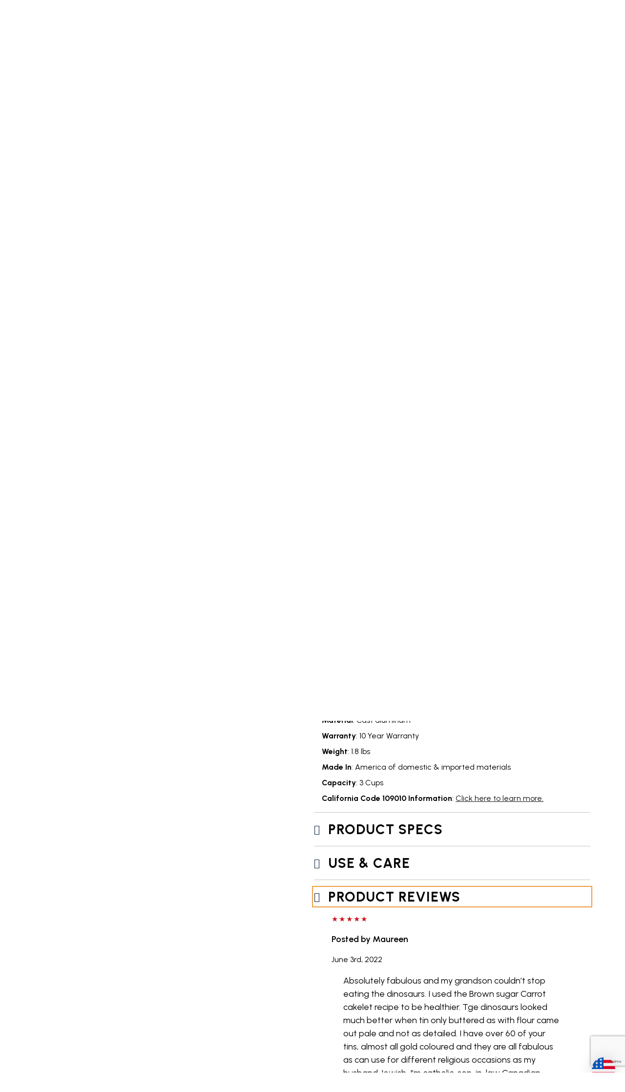

--- FILE ---
content_type: text/html; charset=UTF-8
request_url: https://www.nordicware.com/products/dinosaur-cakelet-pan/?read-review=true
body_size: 100009
content:
<!doctype html>
<html lang="en-US">
<head>
	<meta charset="UTF-8">
	<meta name="viewport" content="width=device-width, initial-scale=1">
	<link rel="profile" href="https://gmpg.org/xfn/11">
	
	
	

	
	
	
	
		
			
			
	
	
		

	

	
		

	


<!-- our project just needs Font Awesome Solid + Brands -->
  <link href="https://dev-nordicware.pantheonsite.io/wp-content/themes/nordic_ware/fontawesome/css/fontawesome.css" rel="stylesheet" />
  <link href="https://dev-nordicware.pantheonsite.io/wp-content/themes/nordic_ware/fontawesome/css/brands.css" rel="stylesheet" />
  <link href="https://dev-nordicware.pantheonsite.io/wp-content/themes/nordic_ware/fontawesome/css/solid.css" rel="stylesheet" />
	


	<style id="tb_inline_styles" data-no-optimize="1">.tb_animation_on{overflow-x:hidden}.themify_builder .wow{visibility:hidden;animation-fill-mode:both}[data-tf-animation]{will-change:transform,opacity,visibility}.themify_builder .tf_lax_done{transition-duration:.8s;transition-timing-function:cubic-bezier(.165,.84,.44,1)}[data-sticky-active].tb_sticky_scroll_active{z-index:1}[data-sticky-active].tb_sticky_scroll_active .hide-on-stick{display:none}@media(min-width:1025px){.hide-desktop{width:0!important;height:0!important;padding:0!important;visibility:hidden!important;margin:0!important;display:table-column!important;background:0!important;content-visibility:hidden;overflow:hidden!important}}@media(min-width:769px) and (max-width:1024px){.hide-tablet_landscape{width:0!important;height:0!important;padding:0!important;visibility:hidden!important;margin:0!important;display:table-column!important;background:0!important;content-visibility:hidden;overflow:hidden!important}}@media(min-width:601px) and (max-width:768px){.hide-tablet{width:0!important;height:0!important;padding:0!important;visibility:hidden!important;margin:0!important;display:table-column!important;background:0!important;content-visibility:hidden;overflow:hidden!important}}@media(max-width:600px){.hide-mobile{width:0!important;height:0!important;padding:0!important;visibility:hidden!important;margin:0!important;display:table-column!important;background:0!important;content-visibility:hidden;overflow:hidden!important}}@media(max-width:768px){div.module-gallery-grid{--galn:var(--galt)}}@media(max-width:600px){
                .themify_map.tf_map_loaded{width:100%!important}
                .ui.builder_button,.ui.nav li a{padding:.525em 1.15em}
                .fullheight>.row_inner:not(.tb_col_count_1){min-height:0}
                div.module-gallery-grid{--galn:var(--galm);gap:8px}
            }</style><noscript><style>.themify_builder .wow,.wow .tf_lazy{visibility:visible!important}</style></noscript>        <style id="tf_lazy_common" data-no-optimize="1">
                                    :where(.tf_in_flx,.tf_flx){display:inline-flex;flex-wrap:wrap;place-items:center}
            .tf_fa,:is(em,i) tf-lottie{display:inline-block;vertical-align:middle}:is(em,i) tf-lottie{width:1.5em;height:1.5em}.tf_fa{width:1em;height:1em;stroke-width:0;stroke:currentColor;overflow:visible;fill:currentColor;pointer-events:none;text-rendering:optimizeSpeed;buffered-rendering:static}#tf_svg symbol{overflow:visible}:where(.tf_lazy){position:relative;visibility:visible;display:block;opacity:.3}.wow .tf_lazy:not(.tf_swiper-slide){visibility:hidden;opacity:1}div.tf_audio_lazy audio{visibility:hidden;height:0;display:inline}.mejs-container{visibility:visible}.tf_iframe_lazy{transition:opacity .3s ease-in-out;min-height:10px}:where(.tf_flx),.tf_swiper-wrapper{display:flex}.tf_swiper-slide{flex-shrink:0;opacity:0;width:100%;height:100%}.tf_swiper-wrapper>br,.tf_lazy.tf_swiper-wrapper .tf_lazy:after,.tf_lazy.tf_swiper-wrapper .tf_lazy:before{display:none}.tf_lazy:after,.tf_lazy:before{content:'';display:inline-block;position:absolute;width:10px!important;height:10px!important;margin:0 3px;top:50%!important;inset-inline:auto 50%!important;border-radius:100%;background-color:currentColor;visibility:visible;animation:tf-hrz-loader infinite .75s cubic-bezier(.2,.68,.18,1.08)}.tf_lazy:after{width:6px!important;height:6px!important;inset-inline:50% auto!important;margin-top:3px;animation-delay:-.4s}@keyframes tf-hrz-loader{0%,100%{transform:scale(1);opacity:1}50%{transform:scale(.1);opacity:.6}}.tf_lazy_lightbox{position:fixed;background:rgba(11,11,11,.8);color:#ccc;top:0;left:0;display:flex;align-items:center;justify-content:center;z-index:999}.tf_lazy_lightbox .tf_lazy:after,.tf_lazy_lightbox .tf_lazy:before{background:#fff}.tf_vd_lazy,tf-lottie{display:flex;flex-wrap:wrap}tf-lottie{aspect-ratio:1.777}.tf_w.tf_vd_lazy video{width:100%;height:auto;position:static;object-fit:cover}
        </style>
        <meta name='robots' content='index, follow, max-image-preview:large, max-snippet:-1, max-video-preview:-1' />
	<style>img:is([sizes="auto" i], [sizes^="auto," i]) { contain-intrinsic-size: 3000px 1500px }</style>
	        <script>
        // Define callback immediately to prevent Google Maps API error
        window.wpslCallback = function() {
            console.log('WPSL Production Callback executed');
            
            // Wait for DOM and all dependencies
            jQuery(document).ready(function($) {
                setTimeout(function() {
                    console.log('=== WPSL PRODUCTION DEBUG ===');
                    console.log('wpslSettings:', typeof wpslSettings !== 'undefined');
                    console.log('wpsl object:', typeof wpsl !== 'undefined');
                    console.log('Google Maps:', typeof google !== 'undefined');
                    
                    if (typeof wpslSettings !== 'undefined' && typeof wpsl !== 'undefined' && typeof google !== 'undefined') {
                        initializeProductionStoreLocator();
                    } else {
                        console.log('Required objects not available, using fallback');
                        showStoreLocatorFallback();
                    }
                }, 500);
            });
        };
        
        function initializeProductionStoreLocator() {
            const $ = jQuery;
            let map, geocoder, infoWindow;
            let markers = [];
            
            // Initialize the map
            function initMap() {
                const mapElement = document.getElementById('wpsl-gmap');
                if (mapElement && google && google.maps) {
                    
                    const mapOptions = {
                        zoom: parseInt(wpslSettings.zoomLevel) || 10,
                        center: new google.maps.LatLng(39.8283, -98.5795),
                        mapTypeId: google.maps.MapTypeId.ROADMAP,
                        scrollwheel: true,
                        streetViewControl: true,
                        mapTypeControl: true
                    };
                    
                    try {
                        map = new google.maps.Map(mapElement, mapOptions);
                        geocoder = new google.maps.Geocoder();
                        infoWindow = new google.maps.InfoWindow();
                        
                        console.log('Production map initialized successfully');
                        setupSearch();
                        
                    } catch (error) {
                        console.log('Map initialization error:', error);
                        showStoreLocatorFallback();
                    }
                }
            }
            
            function setupSearch() {
                $('#wpsl-search-btn').off('click').on('click', function(e) {
                    e.preventDefault();
                    performSearch();
                });
                
                $('#wpsl-search-input').off('keypress').on('keypress', function(e) {
                    if (e.which === 13) {
                        e.preventDefault();
                        performSearch();
                    }
                });
                
                console.log('Search functionality ready');
            }
            
            function performSearch() {
                const searchInput = $('#wpsl-search-input').val().trim();
                
                if (!searchInput) {
                    alert('Please enter a location to search');
                    return;
                }
                
                console.log('Searching for:', searchInput);
                $('#wpsl-result-list ul').html('<li>Searching for Nordic Ware retailers...</li>');
                
                if (geocoder) {
                    geocoder.geocode({ address: searchInput }, function(results, status) {
                        if (status === google.maps.GeocoderStatus.OK && results[0]) {
                            const searchLocation = results[0].geometry.location;
                            console.log('Location found:', searchLocation.toString());
                            
                            // Center map on search location
                            map.setCenter(searchLocation);
                            map.setZoom(12);
                            
                            // Clear existing markers
                            clearMarkers();
                            
                            // Add search location marker
                            const searchMarker = new google.maps.Marker({
                                position: searchLocation,
                                map: map,
                                title: 'Search Location: ' + searchInput,
                                icon: {
                                    url: 'https://maps.google.com/mapfiles/ms/icons/red-dot.png'
                                }
                            });
                            markers.push(searchMarker);
                            
                            // Show retailer information instead of trying to access unavailable store data
                            showRetailerInfo(searchInput);
                            
                        } else {
                            console.log('Geocoding failed:', status);
                            $('#wpsl-result-list ul').html('<li>Location not found. Please try a different address.</li>');
                        }
                    });
                }
            }
            
            function showRetailerInfo(searchLocation) {
                $('#wpsl-result-list ul').html(`
                    <li><strong>Find Nordic Ware Products Near ${searchLocation}</strong><br><br>
                    
                    <strong>Major Retailers:</strong><br>
                    • <strong>Target</strong> - Available at most locations<br>
                    • <strong>Williams Sonoma</strong> - Premium kitchen retailer<br>
                    • <strong>Crate & Barrel</strong> - Home goods stores<br>
                    • <strong>Sur La Table</strong> - Specialty cooking stores<br>
                    • <strong>Bed Bath & Beyond</strong> - Home goods retailer<br>
                    • <strong>Amazon</strong> - Online with fast delivery<br><br>
                    
                    <strong>Specialty Kitchen Stores:</strong><br>
                    Many local kitchen specialty stores carry Nordic Ware products. Call ahead to check availability.<br><br>
                    
                    <strong>Need Help Finding a Store?</strong><br>
                    Contact our customer service team:<br>
                    Phone: <a href="tel:1-877-466-7342">1-877-466-7342</a><br>
                    Email: <a href="mailto:customerservice@nordicware.com">customerservice@nordicware.com</a><br><br>
                    
                    <strong>Shop Online:</strong><br>
                    <a href="https://www.nordicware.com/shop" target="_blank" style="background: #e74c3c; color: white; padding: 8px 16px; text-decoration: none; border-radius: 4px; display: inline-block; margin-top: 10px;">Shop Nordic Ware Online</a></li>
                `);
            }
            
            function clearMarkers() {
                markers.forEach(function(marker) {
                    marker.setMap(null);
                });
                markers = [];
            }
            
            // Initialize everything
            initMap();
            $('.wpsl-search').addClass('wpsl-geolocation-run');
        }
        
        function showStoreLocatorFallback() {
            $('#wpsl-result-list ul').html(`
                <li><strong>Nordic Ware Store Locator</strong><br><br>
                Find Nordic Ware products at these major retailers:<br><br>
                • Target<br>
                • Williams Sonoma<br>
                • Crate & Barrel<br>
                • Sur La Table<br>
                • Amazon<br>
                • Bed Bath & Beyond<br><br>
                <strong>Customer Service:</strong><br>
                Phone: <a href="tel:1-877-466-7342">1-877-466-7342</a><br>
                Email: <a href="mailto:customerservice@nordicware.com">customerservice@nordicware.com</a><br><br>
                <a href="https://www.nordicware.com/shop" target="_blank" style="background: #e74c3c; color: white; padding: 8px 16px; text-decoration: none; border-radius: 4px;">Shop Online</a></li>
            `);
        }
        </script>
        
	<!-- This site is optimized with the Yoast SEO plugin v26.4 - https://yoast.com/wordpress/plugins/seo/ -->
	<title>Dinosaur Cakelet Pan | Cast Aluminum Bakeware | Nordic Ware</title>
	<meta name="description" content="Bake a batch of dinos with this darling pan! Makes 8 muffins/mini-cakes in 4 different dinosaur shapes. Crafted in the USA of cast aluminum for superb baking results with nonstick for easy release and cleanup." />
	<link rel="canonical" href="https://www.nordicware.com/products/dinosaur-cakelet-pan/" />
	<meta property="og:locale" content="en_US" />
	<meta property="og:type" content="article" />
	<meta property="og:title" content="Dinosaur Cakelet Pan | Cast Aluminum Bakeware | Nordic Ware" />
	<meta property="og:description" content="Bake a batch of dinos with this darling pan! Makes 8 muffins/mini-cakes in 4 different dinosaur shapes. Crafted in the USA of cast aluminum for superb baking results with nonstick for easy release and cleanup." />
	<meta property="og:url" content="https://www.nordicware.com/products/dinosaur-cakelet-pan/" />
	<meta property="og:site_name" content="Nordic Ware" />
	<meta property="article:publisher" content="https://www.facebook.com/NordicWare/" />
	<meta property="article:modified_time" content="2026-01-20T06:11:55+00:00" />
	<meta property="og:image" content="https://www.nordicware.com/wp-content/uploads/2021/04/80824_Dinosaur_Cakelet_Pan_Exterior_Toffee_Overhead_1K__06811.1724348662.1280.1280.jpg" />
	<meta property="og:image:width" content="1000" />
	<meta property="og:image:height" content="1000" />
	<meta property="og:image:type" content="image/jpeg" />
	<meta name="twitter:card" content="summary_large_image" />
	<meta name="twitter:label1" content="Est. reading time" />
	<meta name="twitter:data1" content="1 minute" />
	<script type="application/ld+json" class="yoast-schema-graph">{"@context":"https://schema.org","@graph":[{"@type":"WebPage","@id":"https://www.nordicware.com/products/dinosaur-cakelet-pan/","url":"https://www.nordicware.com/products/dinosaur-cakelet-pan/","name":"Dinosaur Cakelet Pan | Cast Aluminum Bakeware | Nordic Ware","isPartOf":{"@id":"https://www.nordicware.com/#website"},"primaryImageOfPage":{"@id":"https://www.nordicware.com/products/dinosaur-cakelet-pan/#primaryimage"},"image":{"@id":"https://www.nordicware.com/products/dinosaur-cakelet-pan/#primaryimage"},"thumbnailUrl":"https://www.nordicware.com/wp-content/uploads/2021/04/80824_Dinosaur_Cakelet_Pan_Exterior_Toffee_Overhead_1K__06811.1724348662.1280.1280.jpg","datePublished":"2021-04-06T15:01:03+00:00","dateModified":"2026-01-20T06:11:55+00:00","description":"Bake a batch of dinos with this darling pan! Makes 8 muffins/mini-cakes in 4 different dinosaur shapes. Crafted in the USA of cast aluminum for superb baking results with nonstick for easy release and cleanup.","breadcrumb":{"@id":"https://www.nordicware.com/products/dinosaur-cakelet-pan/#breadcrumb"},"inLanguage":"en-US","potentialAction":[{"@type":"ReadAction","target":["https://www.nordicware.com/products/dinosaur-cakelet-pan/"]}]},{"@type":"ImageObject","inLanguage":"en-US","@id":"https://www.nordicware.com/products/dinosaur-cakelet-pan/#primaryimage","url":"https://www.nordicware.com/wp-content/uploads/2021/04/80824_Dinosaur_Cakelet_Pan_Exterior_Toffee_Overhead_1K__06811.1724348662.1280.1280.jpg","contentUrl":"https://www.nordicware.com/wp-content/uploads/2021/04/80824_Dinosaur_Cakelet_Pan_Exterior_Toffee_Overhead_1K__06811.1724348662.1280.1280.jpg","width":1000,"height":1000,"caption":"Nordic Ware aluminum dinosaur cakelet pan with 8 cavities, toffee bronze finish, overhead view"},{"@type":"BreadcrumbList","@id":"https://www.nordicware.com/products/dinosaur-cakelet-pan/#breadcrumb","itemListElement":[{"@type":"ListItem","position":1,"name":"Home","item":"https://www.nordicware.com/"},{"@type":"ListItem","position":2,"name":"Products","item":"https://www.nordicware.com/products/"},{"@type":"ListItem","position":3,"name":"Dinosaur Cakelet Pan"}]},{"@type":"WebSite","@id":"https://www.nordicware.com/#website","url":"https://www.nordicware.com/","name":"Nordic Ware","description":"Nordic Ware is a leading manufacturer of high quality and innovative kitchenware products since 1946.","publisher":{"@id":"https://www.nordicware.com/#organization"},"potentialAction":[{"@type":"SearchAction","target":{"@type":"EntryPoint","urlTemplate":"https://www.nordicware.com/?s={search_term_string}"},"query-input":{"@type":"PropertyValueSpecification","valueRequired":true,"valueName":"search_term_string"}}],"inLanguage":"en-US"},{"@type":"Organization","@id":"https://www.nordicware.com/#organization","name":"Nordic Ware","url":"https://www.nordicware.com/","logo":{"@type":"ImageObject","inLanguage":"en-US","@id":"https://www.nordicware.com/#/schema/logo/image/","url":"https://www.nordicware.com/wp-content/uploads/2020/11/nordicware-logo.png","contentUrl":"https://www.nordicware.com/wp-content/uploads/2020/11/nordicware-logo.png","width":808,"height":230,"caption":"Nordic Ware"},"image":{"@id":"https://www.nordicware.com/#/schema/logo/image/"},"sameAs":["https://www.facebook.com/NordicWare/","https://www.instagram.com/nordicwareusa/","https://www.pinterest.com/nordicware/_created/","https://www.youtube.com/channel/UCf6TdMiyUn84ukk20AY6aiw","https://www.tiktok.com/@nordicware"]}]}</script>
	<!-- / Yoast SEO plugin. -->


<link rel="alternate" type="application/rss+xml" title="Nordic Ware &raquo; Feed" href="https://www.nordicware.com/feed/" />
<link rel="alternate" type="application/rss+xml" title="Nordic Ware &raquo; Comments Feed" href="https://www.nordicware.com/comments/feed/" />
<link rel="alternate" type="application/rss+xml" title="Nordic Ware &raquo; Dinosaur Cakelet Pan Comments Feed" href="https://www.nordicware.com/products/dinosaur-cakelet-pan/feed/" />
<script>
window._wpemojiSettings = {"baseUrl":"https:\/\/s.w.org\/images\/core\/emoji\/15.1.0\/72x72\/","ext":".png","svgUrl":"https:\/\/s.w.org\/images\/core\/emoji\/15.1.0\/svg\/","svgExt":".svg","source":{"concatemoji":"https:\/\/www.nordicware.com\/wp-includes\/js\/wp-emoji-release.min.js?ver=6.8.1"}};
/*! This file is auto-generated */
!function(i,n){var o,s,e;function c(e){try{var t={supportTests:e,timestamp:(new Date).valueOf()};sessionStorage.setItem(o,JSON.stringify(t))}catch(e){}}function p(e,t,n){e.clearRect(0,0,e.canvas.width,e.canvas.height),e.fillText(t,0,0);var t=new Uint32Array(e.getImageData(0,0,e.canvas.width,e.canvas.height).data),r=(e.clearRect(0,0,e.canvas.width,e.canvas.height),e.fillText(n,0,0),new Uint32Array(e.getImageData(0,0,e.canvas.width,e.canvas.height).data));return t.every(function(e,t){return e===r[t]})}function u(e,t,n){switch(t){case"flag":return n(e,"\ud83c\udff3\ufe0f\u200d\u26a7\ufe0f","\ud83c\udff3\ufe0f\u200b\u26a7\ufe0f")?!1:!n(e,"\ud83c\uddfa\ud83c\uddf3","\ud83c\uddfa\u200b\ud83c\uddf3")&&!n(e,"\ud83c\udff4\udb40\udc67\udb40\udc62\udb40\udc65\udb40\udc6e\udb40\udc67\udb40\udc7f","\ud83c\udff4\u200b\udb40\udc67\u200b\udb40\udc62\u200b\udb40\udc65\u200b\udb40\udc6e\u200b\udb40\udc67\u200b\udb40\udc7f");case"emoji":return!n(e,"\ud83d\udc26\u200d\ud83d\udd25","\ud83d\udc26\u200b\ud83d\udd25")}return!1}function f(e,t,n){var r="undefined"!=typeof WorkerGlobalScope&&self instanceof WorkerGlobalScope?new OffscreenCanvas(300,150):i.createElement("canvas"),a=r.getContext("2d",{willReadFrequently:!0}),o=(a.textBaseline="top",a.font="600 32px Arial",{});return e.forEach(function(e){o[e]=t(a,e,n)}),o}function t(e){var t=i.createElement("script");t.src=e,t.defer=!0,i.head.appendChild(t)}"undefined"!=typeof Promise&&(o="wpEmojiSettingsSupports",s=["flag","emoji"],n.supports={everything:!0,everythingExceptFlag:!0},e=new Promise(function(e){i.addEventListener("DOMContentLoaded",e,{once:!0})}),new Promise(function(t){var n=function(){try{var e=JSON.parse(sessionStorage.getItem(o));if("object"==typeof e&&"number"==typeof e.timestamp&&(new Date).valueOf()<e.timestamp+604800&&"object"==typeof e.supportTests)return e.supportTests}catch(e){}return null}();if(!n){if("undefined"!=typeof Worker&&"undefined"!=typeof OffscreenCanvas&&"undefined"!=typeof URL&&URL.createObjectURL&&"undefined"!=typeof Blob)try{var e="postMessage("+f.toString()+"("+[JSON.stringify(s),u.toString(),p.toString()].join(",")+"));",r=new Blob([e],{type:"text/javascript"}),a=new Worker(URL.createObjectURL(r),{name:"wpTestEmojiSupports"});return void(a.onmessage=function(e){c(n=e.data),a.terminate(),t(n)})}catch(e){}c(n=f(s,u,p))}t(n)}).then(function(e){for(var t in e)n.supports[t]=e[t],n.supports.everything=n.supports.everything&&n.supports[t],"flag"!==t&&(n.supports.everythingExceptFlag=n.supports.everythingExceptFlag&&n.supports[t]);n.supports.everythingExceptFlag=n.supports.everythingExceptFlag&&!n.supports.flag,n.DOMReady=!1,n.readyCallback=function(){n.DOMReady=!0}}).then(function(){return e}).then(function(){var e;n.supports.everything||(n.readyCallback(),(e=n.source||{}).concatemoji?t(e.concatemoji):e.wpemoji&&e.twemoji&&(t(e.twemoji),t(e.wpemoji)))}))}((window,document),window._wpemojiSettings);
</script>
<style id='wp-emoji-styles-inline-css'>

	img.wp-smiley, img.emoji {
		display: inline !important;
		border: none !important;
		box-shadow: none !important;
		height: 1em !important;
		width: 1em !important;
		margin: 0 0.07em !important;
		vertical-align: -0.1em !important;
		background: none !important;
		padding: 0 !important;
	}
</style>
<style id='classic-theme-styles-inline-css'>
/*! This file is auto-generated */
.wp-block-button__link{color:#fff;background-color:#32373c;border-radius:9999px;box-shadow:none;text-decoration:none;padding:calc(.667em + 2px) calc(1.333em + 2px);font-size:1.125em}.wp-block-file__button{background:#32373c;color:#fff;text-decoration:none}
</style>
<style id='global-styles-inline-css'>
:root{--wp--preset--aspect-ratio--square: 1;--wp--preset--aspect-ratio--4-3: 4/3;--wp--preset--aspect-ratio--3-4: 3/4;--wp--preset--aspect-ratio--3-2: 3/2;--wp--preset--aspect-ratio--2-3: 2/3;--wp--preset--aspect-ratio--16-9: 16/9;--wp--preset--aspect-ratio--9-16: 9/16;--wp--preset--color--black: #000000;--wp--preset--color--cyan-bluish-gray: #abb8c3;--wp--preset--color--white: #ffffff;--wp--preset--color--pale-pink: #f78da7;--wp--preset--color--vivid-red: #cf2e2e;--wp--preset--color--luminous-vivid-orange: #ff6900;--wp--preset--color--luminous-vivid-amber: #fcb900;--wp--preset--color--light-green-cyan: #7bdcb5;--wp--preset--color--vivid-green-cyan: #00d084;--wp--preset--color--pale-cyan-blue: #8ed1fc;--wp--preset--color--vivid-cyan-blue: #0693e3;--wp--preset--color--vivid-purple: #9b51e0;--wp--preset--gradient--vivid-cyan-blue-to-vivid-purple: linear-gradient(135deg,rgba(6,147,227,1) 0%,rgb(155,81,224) 100%);--wp--preset--gradient--light-green-cyan-to-vivid-green-cyan: linear-gradient(135deg,rgb(122,220,180) 0%,rgb(0,208,130) 100%);--wp--preset--gradient--luminous-vivid-amber-to-luminous-vivid-orange: linear-gradient(135deg,rgba(252,185,0,1) 0%,rgba(255,105,0,1) 100%);--wp--preset--gradient--luminous-vivid-orange-to-vivid-red: linear-gradient(135deg,rgba(255,105,0,1) 0%,rgb(207,46,46) 100%);--wp--preset--gradient--very-light-gray-to-cyan-bluish-gray: linear-gradient(135deg,rgb(238,238,238) 0%,rgb(169,184,195) 100%);--wp--preset--gradient--cool-to-warm-spectrum: linear-gradient(135deg,rgb(74,234,220) 0%,rgb(151,120,209) 20%,rgb(207,42,186) 40%,rgb(238,44,130) 60%,rgb(251,105,98) 80%,rgb(254,248,76) 100%);--wp--preset--gradient--blush-light-purple: linear-gradient(135deg,rgb(255,206,236) 0%,rgb(152,150,240) 100%);--wp--preset--gradient--blush-bordeaux: linear-gradient(135deg,rgb(254,205,165) 0%,rgb(254,45,45) 50%,rgb(107,0,62) 100%);--wp--preset--gradient--luminous-dusk: linear-gradient(135deg,rgb(255,203,112) 0%,rgb(199,81,192) 50%,rgb(65,88,208) 100%);--wp--preset--gradient--pale-ocean: linear-gradient(135deg,rgb(255,245,203) 0%,rgb(182,227,212) 50%,rgb(51,167,181) 100%);--wp--preset--gradient--electric-grass: linear-gradient(135deg,rgb(202,248,128) 0%,rgb(113,206,126) 100%);--wp--preset--gradient--midnight: linear-gradient(135deg,rgb(2,3,129) 0%,rgb(40,116,252) 100%);--wp--preset--font-size--small: 13px;--wp--preset--font-size--medium: 20px;--wp--preset--font-size--large: 36px;--wp--preset--font-size--x-large: 42px;--wp--preset--spacing--20: 0.44rem;--wp--preset--spacing--30: 0.67rem;--wp--preset--spacing--40: 1rem;--wp--preset--spacing--50: 1.5rem;--wp--preset--spacing--60: 2.25rem;--wp--preset--spacing--70: 3.38rem;--wp--preset--spacing--80: 5.06rem;--wp--preset--shadow--natural: 6px 6px 9px rgba(0, 0, 0, 0.2);--wp--preset--shadow--deep: 12px 12px 50px rgba(0, 0, 0, 0.4);--wp--preset--shadow--sharp: 6px 6px 0px rgba(0, 0, 0, 0.2);--wp--preset--shadow--outlined: 6px 6px 0px -3px rgba(255, 255, 255, 1), 6px 6px rgba(0, 0, 0, 1);--wp--preset--shadow--crisp: 6px 6px 0px rgba(0, 0, 0, 1);}:where(.is-layout-flex){gap: 0.5em;}:where(.is-layout-grid){gap: 0.5em;}body .is-layout-flex{display: flex;}.is-layout-flex{flex-wrap: wrap;align-items: center;}.is-layout-flex > :is(*, div){margin: 0;}body .is-layout-grid{display: grid;}.is-layout-grid > :is(*, div){margin: 0;}:where(.wp-block-columns.is-layout-flex){gap: 2em;}:where(.wp-block-columns.is-layout-grid){gap: 2em;}:where(.wp-block-post-template.is-layout-flex){gap: 1.25em;}:where(.wp-block-post-template.is-layout-grid){gap: 1.25em;}.has-black-color{color: var(--wp--preset--color--black) !important;}.has-cyan-bluish-gray-color{color: var(--wp--preset--color--cyan-bluish-gray) !important;}.has-white-color{color: var(--wp--preset--color--white) !important;}.has-pale-pink-color{color: var(--wp--preset--color--pale-pink) !important;}.has-vivid-red-color{color: var(--wp--preset--color--vivid-red) !important;}.has-luminous-vivid-orange-color{color: var(--wp--preset--color--luminous-vivid-orange) !important;}.has-luminous-vivid-amber-color{color: var(--wp--preset--color--luminous-vivid-amber) !important;}.has-light-green-cyan-color{color: var(--wp--preset--color--light-green-cyan) !important;}.has-vivid-green-cyan-color{color: var(--wp--preset--color--vivid-green-cyan) !important;}.has-pale-cyan-blue-color{color: var(--wp--preset--color--pale-cyan-blue) !important;}.has-vivid-cyan-blue-color{color: var(--wp--preset--color--vivid-cyan-blue) !important;}.has-vivid-purple-color{color: var(--wp--preset--color--vivid-purple) !important;}.has-black-background-color{background-color: var(--wp--preset--color--black) !important;}.has-cyan-bluish-gray-background-color{background-color: var(--wp--preset--color--cyan-bluish-gray) !important;}.has-white-background-color{background-color: var(--wp--preset--color--white) !important;}.has-pale-pink-background-color{background-color: var(--wp--preset--color--pale-pink) !important;}.has-vivid-red-background-color{background-color: var(--wp--preset--color--vivid-red) !important;}.has-luminous-vivid-orange-background-color{background-color: var(--wp--preset--color--luminous-vivid-orange) !important;}.has-luminous-vivid-amber-background-color{background-color: var(--wp--preset--color--luminous-vivid-amber) !important;}.has-light-green-cyan-background-color{background-color: var(--wp--preset--color--light-green-cyan) !important;}.has-vivid-green-cyan-background-color{background-color: var(--wp--preset--color--vivid-green-cyan) !important;}.has-pale-cyan-blue-background-color{background-color: var(--wp--preset--color--pale-cyan-blue) !important;}.has-vivid-cyan-blue-background-color{background-color: var(--wp--preset--color--vivid-cyan-blue) !important;}.has-vivid-purple-background-color{background-color: var(--wp--preset--color--vivid-purple) !important;}.has-black-border-color{border-color: var(--wp--preset--color--black) !important;}.has-cyan-bluish-gray-border-color{border-color: var(--wp--preset--color--cyan-bluish-gray) !important;}.has-white-border-color{border-color: var(--wp--preset--color--white) !important;}.has-pale-pink-border-color{border-color: var(--wp--preset--color--pale-pink) !important;}.has-vivid-red-border-color{border-color: var(--wp--preset--color--vivid-red) !important;}.has-luminous-vivid-orange-border-color{border-color: var(--wp--preset--color--luminous-vivid-orange) !important;}.has-luminous-vivid-amber-border-color{border-color: var(--wp--preset--color--luminous-vivid-amber) !important;}.has-light-green-cyan-border-color{border-color: var(--wp--preset--color--light-green-cyan) !important;}.has-vivid-green-cyan-border-color{border-color: var(--wp--preset--color--vivid-green-cyan) !important;}.has-pale-cyan-blue-border-color{border-color: var(--wp--preset--color--pale-cyan-blue) !important;}.has-vivid-cyan-blue-border-color{border-color: var(--wp--preset--color--vivid-cyan-blue) !important;}.has-vivid-purple-border-color{border-color: var(--wp--preset--color--vivid-purple) !important;}.has-vivid-cyan-blue-to-vivid-purple-gradient-background{background: var(--wp--preset--gradient--vivid-cyan-blue-to-vivid-purple) !important;}.has-light-green-cyan-to-vivid-green-cyan-gradient-background{background: var(--wp--preset--gradient--light-green-cyan-to-vivid-green-cyan) !important;}.has-luminous-vivid-amber-to-luminous-vivid-orange-gradient-background{background: var(--wp--preset--gradient--luminous-vivid-amber-to-luminous-vivid-orange) !important;}.has-luminous-vivid-orange-to-vivid-red-gradient-background{background: var(--wp--preset--gradient--luminous-vivid-orange-to-vivid-red) !important;}.has-very-light-gray-to-cyan-bluish-gray-gradient-background{background: var(--wp--preset--gradient--very-light-gray-to-cyan-bluish-gray) !important;}.has-cool-to-warm-spectrum-gradient-background{background: var(--wp--preset--gradient--cool-to-warm-spectrum) !important;}.has-blush-light-purple-gradient-background{background: var(--wp--preset--gradient--blush-light-purple) !important;}.has-blush-bordeaux-gradient-background{background: var(--wp--preset--gradient--blush-bordeaux) !important;}.has-luminous-dusk-gradient-background{background: var(--wp--preset--gradient--luminous-dusk) !important;}.has-pale-ocean-gradient-background{background: var(--wp--preset--gradient--pale-ocean) !important;}.has-electric-grass-gradient-background{background: var(--wp--preset--gradient--electric-grass) !important;}.has-midnight-gradient-background{background: var(--wp--preset--gradient--midnight) !important;}.has-small-font-size{font-size: var(--wp--preset--font-size--small) !important;}.has-medium-font-size{font-size: var(--wp--preset--font-size--medium) !important;}.has-large-font-size{font-size: var(--wp--preset--font-size--large) !important;}.has-x-large-font-size{font-size: var(--wp--preset--font-size--x-large) !important;}
:where(.wp-block-post-template.is-layout-flex){gap: 1.25em;}:where(.wp-block-post-template.is-layout-grid){gap: 1.25em;}
:where(.wp-block-columns.is-layout-flex){gap: 2em;}:where(.wp-block-columns.is-layout-grid){gap: 2em;}
:root :where(.wp-block-pullquote){font-size: 1.5em;line-height: 1.6;}
</style>
<link rel="preload" href="https://cdn.jsdelivr.net/npm/swiper@11/swiper-bundle.min.css?ver=11.0.0" as="style"><link rel='stylesheet' id='swiper-css-css' href='https://cdn.jsdelivr.net/npm/swiper@11/swiper-bundle.min.css?ver=11.0.0' media='all' />
<link rel="preload" href="https://www.nordicware.com/wp-content/plugins/nordic-accessible-carousel/assets/nordic-carousel.css?ver=1.2.2" as="style"><link rel='stylesheet' id='nordic-carousel-css-css' href='https://www.nordicware.com/wp-content/plugins/nordic-accessible-carousel/assets/nordic-carousel.css?ver=1.2.2' media='all' />
<link rel="preload" href="https://www.nordicware.com/wp-content/plugins/nordic-accessible-testimonial-slider/assets/nordic-testimonial.css?ver=1.0" as="style"><link rel='stylesheet' id='nordic-testimonial-css-css' href='https://www.nordicware.com/wp-content/plugins/nordic-accessible-testimonial-slider/assets/nordic-testimonial.css?ver=1.0' media='all' />
<link rel="preload" href="https://www.nordicware.com/wp-content/plugins/nordic-product-carousel/assets/nordic-product-carousel.css?ver=1.0.0" as="style"><link rel='stylesheet' id='nordic-product-carousel-css-css' href='https://www.nordicware.com/wp-content/plugins/nordic-product-carousel/assets/nordic-product-carousel.css?ver=1.0.0' media='all' />
<link rel="preload" href="https://www.nordicware.com/wp-content/plugins/nw-scheduled-hero/assets/css/frontend.css?ver=1.1.0" as="style"><link rel='stylesheet' id='nw-hero-frontend-css' href='https://www.nordicware.com/wp-content/plugins/nw-scheduled-hero/assets/css/frontend.css?ver=1.1.0' media='all' />
<link rel="preload" href="https://www.nordicware.com/wp-content/plugins/stars-rating/public/css/font-awesome.min.css?ver=4.7.0" as="style"><link rel='stylesheet' id='fontawesome-css' href='https://www.nordicware.com/wp-content/plugins/stars-rating/public/css/font-awesome.min.css?ver=4.7.0' media='all' />
<link rel="preload" href="https://www.nordicware.com/wp-content/plugins/stars-rating/public/css/fontawesome-stars.css?ver=2.6.3" as="style"><link rel='stylesheet' id='bar-rating-theme-css' href='https://www.nordicware.com/wp-content/plugins/stars-rating/public/css/fontawesome-stars.css?ver=2.6.3' media='all' />
<link rel="preload" href="https://www.nordicware.com/wp-content/plugins/stars-rating/public/css/stars-rating-public.css?ver=1.0.0" as="style"><link rel='stylesheet' id='stars-rating-public-css' href='https://www.nordicware.com/wp-content/plugins/stars-rating/public/css/stars-rating-public.css?ver=1.0.0' media='all' />
<link rel="preload" href="https://www.nordicware.com/wp-content/plugins/wp-store-locator/css/styles.min.css?ver=2.2.261" as="style"><link rel='stylesheet' id='wpsl-styles-css' href='https://www.nordicware.com/wp-content/plugins/wp-store-locator/css/styles.min.css?ver=2.2.261' media='all' />
<style id='wpgb-head-inline-css'>
.wp-grid-builder:not(.wpgb-template),.wpgb-facet{opacity:0.01}.wpgb-facet fieldset{margin:0;padding:0;border:none;outline:none;box-shadow:none}.wpgb-facet fieldset:last-child{margin-bottom:40px;}.wpgb-facet fieldset legend.wpgb-sr-only{height:1px;width:1px}
</style>
<link rel="preload" href="https://www.nordicware.com/wp-content/plugins/bigcommerce/assets/css/master.min.css?ver=5.1.2-4.39.09.12.2024" as="style"><link rel='stylesheet' id='bigcommerce-styles-css' href='https://www.nordicware.com/wp-content/plugins/bigcommerce/assets/css/master.min.css?ver=5.1.2-4.39.09.12.2024' media='all' />
<link rel="preload" href="https://www.nordicware.com/wp-content/themes/nordic_ware/style.css?ver=1.1.0" as="style" media="screen, print"><link rel='stylesheet' id='nordic_ware-style-css' href='https://www.nordicware.com/wp-content/themes/nordic_ware/style.css?ver=1.1.0' media='screen, print' />
<link rel="preload" href="https://fonts.googleapis.com/css2?family=Prata&#038;family=Quicksand:wght@400;600&#038;display=swap" as="style"><link rel='stylesheet' id='custom-google-fonts-css' href='https://fonts.googleapis.com/css2?family=Prata&#038;family=Quicksand:wght@400;600&#038;display=swap' media='all' />
<script defer src="https://www.nordicware.com/wp-includes/js/jquery/jquery.min.js?ver=3.7.1" id="jquery-core-js"></script>
<script defer src="https://www.nordicware.com/wp-includes/js/jquery/jquery-migrate.min.js?ver=3.4.1" id="jquery-migrate-js"></script>
<script defer src="https://www.nordicware.com/wp-content/plugins/stars-rating/public/js/jquery.barrating.min.js?ver=1.2.1" id="bar-rating-js"></script>
<script defer src="https://www.nordicware.com/wp-content/plugins/stars-rating/public/js/script.js?ver=1.0.0" id="stars-rating-script-js"></script>
<link rel="https://api.w.org/" href="https://www.nordicware.com/wp-json/" /><link rel="alternate" title="JSON" type="application/json" href="https://www.nordicware.com/wp-json/wp/v2/bigcommerce_product/96207" /><link rel="EditURI" type="application/rsd+xml" title="RSD" href="https://www.nordicware.com/xmlrpc.php?rsd" />
<meta name="generator" content="WordPress 6.8.1" />
<link rel='shortlink' href='https://www.nordicware.com/?p=96207' />
<link rel="alternate" title="oEmbed (JSON)" type="application/json+oembed" href="https://www.nordicware.com/wp-json/oembed/1.0/embed?url=https%3A%2F%2Fwww.nordicware.com%2Fproducts%2Fdinosaur-cakelet-pan%2F" />
<link rel="alternate" title="oEmbed (XML)" type="text/xml+oembed" href="https://www.nordicware.com/wp-json/oembed/1.0/embed?url=https%3A%2F%2Fwww.nordicware.com%2Fproducts%2Fdinosaur-cakelet-pan%2F&#038;format=xml" />
<script src="https://ajax.googleapis.com/ajax/libs/jquery/3.7.1/jquery.min.js"></script>
<link rel="preconnect" href="https://fonts.googleapis.com">
<link rel="preconnect" href="https://fonts.gstatic.com" crossorigin>
<link href="https://fonts.googleapis.com/css2?family=Urbanist:wght@400;500;600;700;900&display=swap" rel="stylesheet"><script type="application/ld+json">
{
  "@context": "https://schema.org/",
  "@type": "Product",
  "name": "Dinosaur Cakelet Pan",
  "aggregateRating": {
    "@type": "AggregateRating",
    "ratingValue": "4.8",
    "bestRating": "5",
    "ratingCount": "5"
  }
}</script><script language="javascript" type="text/javascript">
			 var style = document.createElement("style");
			 style.type = "text/css";
			 style.id = "antiClickjack";
			 if ("cssText" in style){
			   style.cssText = "body{display:none !important;}";
			 }else{
			   style.innerHTML = "body{display:none !important;}";
			}
			document.getElementsByTagName("head")[0].appendChild(style);

			if (top.document.domain === document.domain) {
			 var antiClickjack = document.getElementById("antiClickjack");
			 antiClickjack.parentNode.removeChild(antiClickjack);
			} else {
			 top.location = self.location;
			}
		  </script><noscript><style>.wp-grid-builder .wpgb-card.wpgb-card-hidden .wpgb-card-wrapper{opacity:1!important;visibility:visible!important;transform:none!important}.wpgb-facet {opacity:1!important;pointer-events:auto!important}.wpgb-facet *:not(.wpgb-pagination-facet){display:none}</style></noscript>		<!-- Segment Analytics Code -->
		<script type="text/javascript" data-js="bc-segment-tracker">
			!function(){var analytics=window.analytics||[];if(!analytics.initialize)if(analytics.invoked)window.console&&console.error&&console.error("Segment snippet included twice.");else{analytics.invoked=!0;analytics.methods=["trackSubmit","trackClick","trackLink","trackForm","pageview","identify","reset","group","track","ready","alias","debug","page","once","off","on"];analytics.factory=function(t){return function(){var e=Array.prototype.slice.call(arguments);e.unshift(t);analytics.push(e);return analytics}};for(var t=0;t<analytics.methods.length;t++){var e=analytics.methods[t];analytics[e]=analytics.factory(e)}analytics.loadPlatform=function(t,e,a,o){window[o||"analytics"]=analytics;window._analytics_js_global_name=o;analytics.platformSettings=e;analytics.platformPlan=a;var n=("https:"===document.location.protocol?"https://":"http://")+"cdn.segment.com/analytics.js/v1";t&&(n+="/"+t);var r=document.createElement("script");r.type="text/javascript";r.async=!0;r.src=n+"/platform/analytics.min.js";var i=document.getElementsByTagName("script")[0];i.parentNode.insertBefore(r,i)};analytics.SNIPPET_VERSION="4.0.0_platform";
				analytics.loadPlatform(null, {"Google Analytics":{"enhancedEcommerce":true,"includeSearch":true,"nonIntegration":false,"sendUserId":true,"trackingId":"UA-9356964-1"},"Facebook Pixel":{"pixelId":"1607700606112586","initWithExistingTraits":true}},{},"analytics");
				analytics.page()
			}}();
		</script>
		<!-- End Segment Analytics Code -->
		
<style type='text/css'>
.bc-btn,
button.bc-btn,
a.bc-btn,
.entry-content .bc-btn,
.entry-content button.bc-btn,
.entry-content a.bc-btn,
.bc-mini-cart .bc-btn,
.bc-mini-cart button.bc-btn,
.bc-mini-cart a.bc-btn,
.bigcommerce-cart__item-count,
.bc-account-login__form input[type="submit"] {
	color: #fff;
	background-color: #152848;
}

.bc-btn--inverse,
button.bc-btn--inverse,
a.bc-btn--inverse,
.entry-content .bc-btn--inverse,
.entry-content button.bc-btn--inverse,
.entry-content a.bc-btn--inverse {
	color: #152848;
	background-color: #fff;
	border-color: #152848;
}

.bc-btn--inverse:hover,
.bc-btn--inverse:focus,
button.bc-btn--inverse:hover,
button.bc-btn--inverse:focus,
a.bc-btn--inverse:hover,
a.bc-btn--inverse:focus {
	color: #fff;
	background-color: #152848;
	border-color: #152848;
}

.bc-video-play-icon {
	background-color: #152848;
}

.bc-video-play-icon:before {
	color: #fff;
}

.bc-link {
	color: #152848;
}

.bc-cart-item__remove-button {
	color: #152848;
}

.bc-product__out_of_stock,
.bc-product__low_inventory {
	color: #34313f;
}

.bc-product-flag--grey {
	color: #34313f;
	background-color: #e0e3e9;
}

.bc-product-flag--sale {
	color: #fff;
	background-color: #219653;
}

.bc-cart-item-total-price.bc-cart-item--on-sale,
.bc-product__price--sale {
	color: #219653;
}

.bc-account-address__edit,
.bc-account-address__delete,
button.bc-account-address__edit,
button.bc-account-address__delete,
a.bc-account-address__edit,
a.bc-account-address__delete {
	color: #152848;
}

</style>
<script>/**
 * Trademark Symbol Font Fix for Nordic Ware
 * Automatically wraps ™ symbols in Arial font spans
 * to ensure proper display when using Urbanist font
 */
(function() {
    'use strict';
    
    // Configuration
    const TM_SYMBOL = '™';
    const REPLACEMENT_HTML = '<span style="font-family:Arial,sans-serif">™</span>';
    
    // Elements to skip (don't process content inside these)
    const SKIP_TAGS = ['SCRIPT', 'STYLE', 'TEXTAREA', 'INPUT', 'SELECT', 'NOSCRIPT', 'IFRAME', 'CANVAS'];
    
    /**
     * Process a text node and replace TM symbols
     */
    function processTextNode(textNode) {
        const text = textNode.nodeValue;
        
        // Skip if no trademark symbol present
        if (!text.includes(TM_SYMBOL)) return;
        
        // Skip if already wrapped (parent is our Arial span)
        if (textNode.parentElement && 
            textNode.parentElement.tagName === 'SPAN' && 
            textNode.parentElement.style.fontFamily.includes('Arial')) {
            return;
        }
        
        // Create a temporary container to hold the new HTML
        const wrapper = document.createElement('span');
        wrapper.innerHTML = text.replace(/™/g, REPLACEMENT_HTML);
        
        // Replace the text node with the new nodes
        const parent = textNode.parentNode;
        while (wrapper.firstChild) {
            parent.insertBefore(wrapper.firstChild, textNode);
        }
        parent.removeChild(textNode);
    }
    
    /**
     * Walk through all text nodes in an element
     */
    function walkTextNodes(element) {
        const walker = document.createTreeWalker(
            element,
            NodeFilter.SHOW_TEXT,
            {
                acceptNode: function(node) {
                    // Skip certain elements
                    if (node.parentElement && SKIP_TAGS.includes(node.parentElement.tagName)) {
                        return NodeFilter.FILTER_REJECT;
                    }
                    // Only accept nodes containing the TM symbol
                    if (node.nodeValue && node.nodeValue.includes(TM_SYMBOL)) {
                        return NodeFilter.FILTER_ACCEPT;
                    }
                    return NodeFilter.FILTER_SKIP;
                }
            }
        );
        
        // Collect nodes first to avoid modifying while iterating
        const textNodes = [];
        let node;
        while (node = walker.nextNode()) {
            textNodes.push(node);
        }
        
        // Process each text node
        textNodes.forEach(processTextNode);
    }
    
    /**
     * Initialize and set up mutation observer for dynamic content
     */
    function init() {
        // Process existing content
        walkTextNodes(document.body);
        
        // Set up observer for dynamically added content
        const observer = new MutationObserver(function(mutations) {
            mutations.forEach(function(mutation) {
                // Handle added nodes
                mutation.addedNodes.forEach(function(node) {
                    if (node.nodeType === Node.ELEMENT_NODE) {
                        walkTextNodes(node);
                    } else if (node.nodeType === Node.TEXT_NODE && 
                               node.nodeValue && 
                               node.nodeValue.includes(TM_SYMBOL)) {
                        processTextNode(node);
                    }
                });
                
                // Handle text changes in existing nodes
                if (mutation.type === 'characterData' && 
                    mutation.target.nodeValue && 
                    mutation.target.nodeValue.includes(TM_SYMBOL)) {
                    processTextNode(mutation.target);
                }
            });
        });
        
        // Start observing
        observer.observe(document.body, {
            childList: true,
            subtree: true,
            characterData: true
        });
    }
    
    // Run when DOM is ready
    if (document.readyState === 'loading') {
        document.addEventListener('DOMContentLoaded', init);
    } else {
        init();
    }
    
})();</script><script>(function() {
    'use strict';
    
    // Function to remove unnecessary role="search" from all search forms
    function fixSearchFormRole() {
        // Find all search forms with role="search"
        const searchForms = document.querySelectorAll('form.search-form[role="search"]');
        
        searchForms.forEach(function(form) {
            // Remove the role="search" attribute
            form.removeAttribute('role');
        });
    }
    
    // Run on DOM ready
    if (document.readyState === 'loading') {
        document.addEventListener('DOMContentLoaded', fixSearchFormRole);
    } else {
        fixSearchFormRole();
    }
    
    // Also observe for dynamically added search forms
    // This handles forms that might be added after page load or when toggling mobile menu
    const observer = new MutationObserver(function(mutations) {
        mutations.forEach(function(mutation) {
            if (mutation.addedNodes.length) {
                mutation.addedNodes.forEach(function(node) {
                    if (node.nodeType === 1) { // Element node
                        // Check if the added node is a search form
                        if (node.matches && node.matches('form.search-form[role="search"]')) {
                            node.removeAttribute('role');
                        }
                        // Check if the added node contains search forms
                        const searchForms = node.querySelectorAll ? node.querySelectorAll('form.search-form[role="search"]') : [];
                        searchForms.forEach(function(form) {
                            form.removeAttribute('role');
                        });
                    }
                });
            }
            
            // Also check for attribute changes in case role is added dynamically
            if (mutation.type === 'attributes' && 
                mutation.attributeName === 'role' && 
                mutation.target.matches('form.search-form[role="search"]')) {
                mutation.target.removeAttribute('role');
            }
        });
    });
    
    // Start observing the document for changes
    observer.observe(document.body, {
        childList: true,
        subtree: true,
        attributes: true,
        attributeFilter: ['role']
    });
})();</script><style class="wpcode-css-snippet">/* 
 * CORRECTED SOLUTION: Handle focus on the link container, not individual images
 * Both images are inside the same <a> tag, so we focus the link, not the images
 */
.product-card__image-container {
    position: relative;
    width: 100%;
    height: auto;
}

/* Primary image styling */
.product-card__image:not(.product-card__image--hover) {
    position: relative;
    width: 100%;
    height: auto;
    display: block;
    z-index: 1;
    opacity: 1;
    transition: opacity 0.3s ease;
}

/* Hover image styling */
.product-card__image--hover {
    /* Remove display:none completely */
    display: block !important;
    
    /* Position absolutely to overlay the primary image */
    position: absolute;
    top: 0;
    left: 0;
    width: 100%;
    height: 100%;
    object-fit: cover;
    
    /* Start invisible but accessible to screen readers */
    opacity: 0;
    transition: opacity 0.3s ease;
    
    /* Higher z-index to appear above primary image when visible */
    z-index: 2;
    
    /* Keep visible to screen readers */
    visibility: visible;
}

/* HOVER STATES: Show hover image on mouse hover */
.product-card:hover .product-card__image--hover,
.product-card__image-container:hover .product-card__image--hover,
.product-card__link:hover .product-card__image--hover {
    opacity: 1;
}

.product-card:hover .product-card__image:not(.product-card__image--hover),
.product-card__image-container:hover .product-card__image:not(.product-card__image--hover),
.product-card__link:hover .product-card__image:not(.product-card__image--hover) {
    opacity: 0;
}

/* FOCUS STATES: Show hover image when the LINK has focus */
.product-card__link:focus .product-card__image--hover,
.product-card__link:focus-visible .product-card__image--hover {
    opacity: 1 !important;
    z-index: 2;
}

.product-card__link:focus .product-card__image:not(.product-card__image--hover),
.product-card__link:focus-visible .product-card__image:not(.product-card__image--hover) {
    opacity: 0 !important;
}

/* Enhanced focus indicator for the link (appears around the image container) */
.product-card__link:focus,
.product-card__link:focus-visible {
    outline: 2px solid #cc161e;
    outline-offset: 2px;
    box-shadow: 0 0 0 4px rgba(108, 148, 213, 0.2);
    border-radius: 4px;
}

/* Remove default focus styles from images since the link handles focus */
.product-card__image:focus,
.product-card__image--hover:focus {
    outline: none;
}

/* Ensure proper sizing */
.product-card__image,
.product-card__image--hover {
    max-width: 100%;
    height: auto;
    object-fit: cover;
}

/* Ensure hover image covers exact same area as primary */
.product-card__image-container .product-card__image--hover {
    position: absolute;
    top: 0;
    left: 0;
    right: 0;
    bottom: 0;
    width: 100%;
    height: 100%;
}

/* Media query for users who prefer reduced motion */
@media (prefers-reduced-motion: reduce) {
    .product-card__image,
    .product-card__image--hover {
        transition: none;
    }
}

/* Fallback for browsers without :focus-visible support */
@supports not selector(:focus-visible) {
    .product-card__link:focus .product-card__image--hover {
        opacity: 1 !important;
    }
    
    .product-card__link:focus .product-card__image:not(.product-card__image--hover) {
        opacity: 0 !important;
    }
}</style><style class="wpcode-css-snippet">/* Nordic Ware ADA Compliance CSS Enhancement - Minimal and Targeted */

/* Only apply inert styling when needed */
[inert] {
    pointer-events: none !important;
}

[inert] * {
    pointer-events: none !important;
}

/* Enhanced focus indicators - only when menu is open */
.mobile-navigation.open a:focus,
.mobile-navigation.open button:focus,
.mobile-navigation.open [tabindex]:focus {
    outline: 2px solid #EF9C3F !important;
    outline-offset: 2px;
    background-color: rgba(34, 150, 253, 0.15) !important;
    box-shadow: 0 0 0 4px rgba(34, 150, 253, 0.2);
}

/* Ensure menu toggle has clear focus */
.menu-toggle:focus {
    outline: 2px solid #EF9C3F !important;
    background-color: rgba(34, 150, 253, 0.15) !important;
    box-shadow: 0 0 0 4px rgba(34, 150, 253, 0.2);
}

/* CRITICAL: Make the mobile navigation itself scrollable without changing positioning */
.mobile-navigation.open {
    overflow-y: auto !important;
    -webkit-overflow-scrolling: touch !important;
    /* Don't override height or positioning - work with existing CSS */
}

/* Ensure nothing inside the menu prevents scrolling */
.mobile-navigation.open * {
    overflow: visible !important;
}

/* Only prevent body scroll when menu is open - no positioning changes to menu */
body.mobile-menu-open {
    overflow: hidden !important;
    position: fixed !important;
    width: 100% !important;
}

/* High contrast mode support */
@media (prefers-contrast: high) {
    .mobile-navigation.open a:focus,
    .mobile-navigation.open button:focus {
        outline: 3px solid !important;
        outline-offset: 2px;
    }
    
    .menu-toggle:focus {
        outline: 3px solid !important;
        outline-offset: 2px;
    }
}

/* Screen reader text utility - only if not already present */
.visually-hidden:not([class*="visually-hidden"]),
.screen-reader-text:not([class*="screen-reader-text"]) {
    position: absolute !important;
    clip: rect(1px, 1px, 1px, 1px);
    padding: 0 !important;
    border: 0 !important;
    height: 1px !important;
    width: 1px !important;
    overflow: hidden;
}

/* Ensure touch targets meet WCAG requirements without changing layout */
.mobile-navigation a,
.mobile-navigation button {
    min-height: 44px;
}

/* Reduced motion support */
@media (prefers-reduced-motion: reduce) {
    .mobile-navigation a:focus,
    .mobile-navigation button:focus {
        transition: none;
    }
    
    .mobile-navigation.open {
        -webkit-overflow-scrolling: auto !important;
    }
}</style><script>/**
 * Product Card Image Focus Handler - UPDATED
 * Since images are inside a link, we handle focus on the link itself
 * No need to manage individual image focus
 */
(function() {
    'use strict';

    function initProductCardFocus() {
        const productLinks = document.querySelectorAll('.product-card__link');
        
        productLinks.forEach(function(link) {
            const container = link.querySelector('.product-card__image-container') || link.parentElement.querySelector('.product-card__image-container');
            
            if (!container) return;
            
            const primaryImage = container.querySelector('.product-card__image:not(.product-card__image--hover)');
            const hoverImage = container.querySelector('.product-card__image--hover');
            
            if (!primaryImage || !hoverImage) return;
            
            // Remove any tabindex from images (they shouldn't be individually focusable)
            primaryImage.removeAttribute('tabindex');
            hoverImage.removeAttribute('tabindex');
            
            // Ensure images are not focusable (link handles focus)
            primaryImage.setAttribute('tabindex', '-1');
            hoverImage.setAttribute('tabindex', '-1');
            
            // Optional: Add class for CSS targeting
            link.addEventListener('focus', function() {
                container.classList.add('link-focused');
                console.log('Product link focused');
            });
            
            link.addEventListener('blur', function() {
                container.classList.remove('link-focused');
                console.log('Product link blurred');
            });
        });
        
        console.log('Product card focus handlers initialized for', productLinks.length, 'product links');
    }
    
    // Initialize when DOM is ready
    if (document.readyState === 'loading') {
        document.addEventListener('DOMContentLoaded', initProductCardFocus);
    } else {
        initProductCardFocus();
    }
    
    // Re-initialize after dynamic content loads
    const observer = new MutationObserver(function(mutations) {
        mutations.forEach(function(mutation) {
            if (mutation.addedNodes.length) {
                mutation.addedNodes.forEach(function(node) {
                    if (node.nodeType === 1 && (node.classList.contains('product-card') || node.querySelector('.product-card'))) {
                        setTimeout(initProductCardFocus, 100);
                    }
                });
            }
        });
    });
    
    observer.observe(document.body, {
        childList: true,
        subtree: true
    });
    
})();</script><script>/**
 * Enhanced Star Rating Script for WP Grid Builder AJAX Compatibility
 * 
 * This script properly handles star ratings for both initial page load
 * and AJAX-loaded content from WP Grid Builder
 */
(function($) {
    'use strict';

    function parseStarRatingOutput(html, $container) {
        // Create a temporary element to parse the HTML
        const $temp = $('<div>').html(html);
        
        // Extract rating value and count from the HTML
        let ratingValue = 0;
        let reviewCount = 0;
        
        // Method 1: Look for patterns like "4.3 based on 3 reviews" in raw HTML
        const ratingMatch = html.match(/(\d+(?:\.\d+)?)\s+based\s+on\s+(\d+)\s+reviews?/i);
        if (ratingMatch) {
            ratingValue = parseFloat(ratingMatch[1]);
            reviewCount = parseInt(ratingMatch[2]);
            return { ratingValue, reviewCount };
        }
        
        // Method 2: Look for rating in existing structure (for already processed content)
        const $ratingStars = $temp.find('.rating-stars');
        if ($ratingStars.length) {
            // Check for screen reader text
            const $srText = $ratingStars.find('.sr-star-rating');
            if ($srText.length) {
                const srMatch = $srText.text().match(/(\d+(?:\.\d+)?)\s+out\s+of\s+5\s+stars/);
                if (srMatch) {
                    ratingValue = parseFloat(srMatch[1]);
                }
            } else {
                // Check aria-label as fallback
                const ariaLabel = $ratingStars.attr('aria-label');
                if (ariaLabel) {
                    const ariaMatch = ariaLabel.match(/(\d+(?:\.\d+)?)\s+out\s+of\s+5\s+stars/i);
                    if (ariaMatch) {
                        ratingValue = parseFloat(ariaMatch[1]);
                    }
                }
            }
            
            // Look for existing rating count
            const $ratingCount = $temp.find('.rating-count span[aria-hidden="true"]');
            if ($ratingCount.length) {
                const countText = $ratingCount.text().trim();
                if (countText && /^\d+$/.test(countText)) {
                    reviewCount = parseInt(countText);
                }
            }
        }
        
        // Method 3: Parse from the original shortcode output structure
        // Look for text patterns outside of spans that might indicate review count
        const textContent = $container ? $container[0].textContent : '';
        if (textContent && !reviewCount) {
            // Look for standalone numbers that might be review counts
            const numberMatches = textContent.match(/\b(\d+)\b/g);
            if (numberMatches && numberMatches.length > 0) {
                // The last number is often the review count
                const lastNumber = parseInt(numberMatches[numberMatches.length - 1]);
                if (lastNumber > 0 && lastNumber < 1000) { // Reasonable review count range
                    reviewCount = lastNumber;
                }
            }
        }
        
        return { ratingValue, reviewCount };
    }

    function createStarRatingHTML(ratingValue, reviewCount) {
        const fullStars = Math.floor(ratingValue);
        const hasHalfStar = (ratingValue % 1) >= 0.5;
        
        let starsHTML = `<span class="sr-star-rating screen-reader-text">${ratingValue} out of 5 stars</span>`;
        
        // Create 5 stars
        for (let i = 1; i <= 5; i++) {
            if (i <= fullStars) {
                starsHTML += '<i class="fa stars-style-solid rated" aria-hidden="true"></i>';
            } else if (i === fullStars + 1 && hasHalfStar) {
                starsHTML += '<i class="fa stars-style-solid rated half-star" aria-hidden="true"></i>';
            } else {
                starsHTML += '<i class="fa stars-style-solid" aria-hidden="true"></i>';
            }
        }
        
        const ratingCountHTML = reviewCount > 0 
            ? `<span class="rating-count"><span class="screen-reader-text">${reviewCount} people rated this product</span><span aria-hidden="true">${reviewCount}</span></span>`
            : '';
            
        return `<span class="rating-stars">${starsHTML}</span>${ratingCountHTML}`;
    }

    function transformRatingElement($container) {
        // Skip if already processed by this script
        if ($container.hasClass('wpgb-rating-processed')) {
            return;
        }
        
        // Get the original HTML content
        const originalHTML = $container.html();
        
        // Parse the rating data
        const { ratingValue, reviewCount } = parseStarRatingOutput(originalHTML, $container);
        
        // If no rating found, try to extract from existing processed content
        let finalRatingValue = ratingValue;
        let finalReviewCount = reviewCount;
        
        // If rating value is 0 but we have rated stars, extract from stars
        if (finalRatingValue === 0) {
            const $ratedStars = $container.find('.rating-stars i.fa.rated');
            if ($ratedStars.length > 0) {
                finalRatingValue = $ratedStars.length;
            }
        }
        
        // If no review count found, try to find it in the original text content
        if (finalReviewCount === 0) {
            // Get the text content including any loose text nodes
            const allText = $container[0].textContent || '';
            
            // Remove existing structured content and see what's left
            const $clone = $container.clone();
            $clone.find('.rating-stars, .rating-count').remove();
            const remainingText = $clone.text().trim();
            
            if (remainingText) {
                // Look for standalone numbers
                const numberMatch = remainingText.match(/\b(\d+)\b/);
                if (numberMatch) {
                    finalReviewCount = parseInt(numberMatch[1]);
                }
            }
        }
        
        if (finalRatingValue > 0) {
            // This product has ratings
            const newHTML = createStarRatingHTML(finalRatingValue, finalReviewCount);
            $container.html(newHTML);
            $container.removeClass('no-ratings').addClass('has-ratings');
        } else {
            // This product has no ratings
            const noRatingHTML = `
                <span class="rating-stars">
                    <span class="sr-star-rating screen-reader-text">0 out of 5 stars</span>
                    <i class="fa stars-style-solid no-rating" aria-hidden="true"></i>
                    <i class="fa stars-style-solid no-rating" aria-hidden="true"></i>
                    <i class="fa stars-style-solid no-rating" aria-hidden="true"></i>
                    <i class="fa stars-style-solid no-rating" aria-hidden="true"></i>
                    <i class="fa stars-style-solid no-rating" aria-hidden="true"></i>
                </span>
                <span class="rating-count">
                    <span class="screen-reader-text">0 people have reviewed this product</span>
                    <span aria-hidden="true">0</span>
                </span>
            `;
            $container.html(noRatingHTML);
            $container.addClass('no-ratings').removeClass('has-ratings');
        }
        
        // Remove any problematic attributes
        $container.removeAttr('aria-label');
        
        // Mark as processed
        $container.addClass('wpgb-rating-processed accessibility-enhanced');
    }

    function processAllRatings() {
        $('.stars-avg-rating').each(function() {
            transformRatingElement($(this));
        });
    }
    
    // Add CSS for star styling
    function addStarStyles() {
        if ($('#wpgb-star-styles').length > 0) {
            return; // Already added
        }
        
        const css = `
            .stars-avg-rating .rating-stars i.fa.no-rating {
                color: #cccccc !important;
            }
            .stars-avg-rating .rating-stars i.fa.rated {
                color: #ff6b35 !important; /* Or your theme's star color */
            }
            .stars-avg-rating.no-ratings .rating-count span[aria-hidden="true"] {
                color: #666666;
            }
            .stars-avg-rating .sr-star-rating {
                position: absolute !important;
                width: 1px !important;
                height: 1px !important;
                padding: 0 !important;
                margin: -1px !important;
                overflow: hidden !important;
                clip: rect(0, 0, 0, 0) !important;
                white-space: nowrap !important;
                border: 0 !important;
            }
        `;
        
        $('<style id="wpgb-star-styles">' + css + '</style>').appendTo('head');
    }
    
    // Hook into WP Grid Builder events
    function setupWPGBEventHandlers() {
        // Listen for WP Grid Builder AJAX events
        $(document).on('wpgb:ajax:success', function(e, data) {
            setTimeout(processAllRatings, 100);
        });
        
        // Listen for general AJAX completion
        $(document).on('ajaxComplete', function(event, xhr, settings) {
            // Check if this is a WP Grid Builder request
            if (settings.url && settings.url.includes('wpgb')) {
                setTimeout(processAllRatings, 100);
            }
        });
        
        // MutationObserver for dynamic content
        if (window.MutationObserver) {
            const observer = new MutationObserver(function(mutations) {
                let shouldProcess = false;
                
                mutations.forEach(function(mutation) {
                    if (mutation.addedNodes && mutation.addedNodes.length > 0) {
                        for (let i = 0; i < mutation.addedNodes.length; i++) {
                            const node = mutation.addedNodes[i];
                            if (node.nodeType === 1) {
                                const $node = $(node);
                                if ($node.is('.stars-avg-rating') || $node.find('.stars-avg-rating').length > 0) {
                                    shouldProcess = true;
                                    break;
                                }
                                // Also check for WP Grid Builder content containers
                                if ($node.hasClass('wpgb-content') || $node.find('.wpgb-content').length > 0) {
                                    shouldProcess = true;
                                    break;
                                }
                            }
                        }
                    }
                });
                
                if (shouldProcess) {
                    setTimeout(processAllRatings, 100);
                }
            });
            
            observer.observe(document.body, {
                childList: true,
                subtree: true
            });
        }
    }
    
    // Initialize everything
    $(document).ready(function() {
        // Add styles first
        addStarStyles();
        
        // Process initial ratings
        setTimeout(processAllRatings, 500);
        
        // Set up event handlers
        setupWPGBEventHandlers();
        
        // Backup processing at regular intervals
        setInterval(processAllRatings, 3000);
    });
    
    // Also process on window load
    $(window).on('load', function() {
        setTimeout(processAllRatings, 1000);
    });
    
})(jQuery);</script><script>// Mobile Recipe Search Form Fix for Nordic Ware
(function() {
    'use strict';
    
    function adjustSearchFormForMobile() {
        // Check if we're on a mobile screen (768px or less)
        if (window.innerWidth <= 768) {
            // Find the recipe search container
            const recipeSearch = document.querySelector('.recipe-search');
            
            if (recipeSearch) {
                // Find all divs within the recipe search that have inline-block styling
                const inlineBlockDivs = recipeSearch.querySelectorAll('div[style*="display: inline-block"]');
                
                inlineBlockDivs.forEach(function(div) {
                    // Override the inline style with !important to ensure it takes precedence
                    div.style.setProperty('display', 'block', 'important');
                });
                
                // Also ensure the search input takes full width on mobile
                const searchInput = recipeSearch.querySelector('#recipe-search');
                if (searchInput) {
                    searchInput.style.setProperty('width', '100%', 'important');
                    searchInput.style.setProperty('box-sizing', 'border-box', 'important');
                }
                
                // Style the submit button for mobile
                const submitButton = recipeSearch.querySelector('#recipe-search-button');
                if (submitButton) {
                    submitButton.style.setProperty('display', 'block', 'important');
                    submitButton.style.setProperty('width', '100%', 'important');
                    submitButton.style.setProperty('margin-top', '10px', 'important');
                }
            }
        } else {
            // On desktop, remove our mobile overrides to let original styles work
            const recipeSearch = document.querySelector('.recipe-search');
            
            if (recipeSearch) {
                const allDivs = recipeSearch.querySelectorAll('div');
                allDivs.forEach(function(div) {
                    div.style.removeProperty('display');
                });
                
                const searchInput = recipeSearch.querySelector('#recipe-search');
                if (searchInput) {
                    searchInput.style.removeProperty('width');
                    searchInput.style.removeProperty('box-sizing');
                }
                
                const submitButton = recipeSearch.querySelector('#recipe-search-button');
                if (submitButton) {
                    submitButton.style.removeProperty('display');
                    submitButton.style.removeProperty('width');
                    submitButton.style.removeProperty('margin-top');
                }
            }
        }
    }
    
    // Run on page load
    if (document.readyState === 'loading') {
        document.addEventListener('DOMContentLoaded', adjustSearchFormForMobile);
    } else {
        adjustSearchFormForMobile();
    }
    
    // Run on window resize to handle orientation changes
    window.addEventListener('resize', function() {
        // Debounce the resize event to avoid excessive calls
        clearTimeout(window.recipeSearchResizeTimeout);
        window.recipeSearchResizeTimeout = setTimeout(adjustSearchFormForMobile, 250);
    });
    
})();</script><style class="wpcode-css-snippet">/* 
 * FIXED SOLUTION: Proper image swapping and focus handling
 * Addresses positioning, z-index, and tab order issues
 */
.product-card__image-container {
    position: relative;
    /* Ensure container has proper dimensions */
    width: 100%;
    height: auto;
}

/* Primary image styling */
.product-card__image:not(.product-card__image--hover) {
    /* Ensure primary image is positioned relatively */
    position: relative;
    width: 100%;
    height: auto;
    display: block;
    z-index: 1;
    
    /* Make focusable */
    tabindex: 0;
    
    /* Transition for smooth hiding */
    opacity: 1;
    transition: opacity 0.3s ease;
}

/* Hover image styling */
.product-card__image--hover {
    /* Remove display:none completely */
    display: block !important;
    
    /* Position absolutely to overlay the primary image EXACTLY */
    position: absolute;
    top: 0;
    left: 0;
    width: 100%;
    height: 100%;
    object-fit: cover;
    
    /* Start invisible but accessible to screen readers */
    opacity: 0;
    transition: opacity 0.3s ease;
    
    /* Higher z-index to appear above primary image when visible */
    z-index: 2;
    
    /* Allow pointer events and focus */
    pointer-events: auto;
    visibility: visible;
    
    /* Make focusable */
    tabindex: 0;
}

/* HOVER STATES: Show hover image, hide primary */
.product-card:hover .product-card__image--hover,
.product-card__image-container:hover .product-card__image--hover {
    opacity: 1;
}

.product-card:hover .product-card__image:not(.product-card__image--hover),
.product-card__image-container:hover .product-card__image:not(.product-card__image--hover) {
    opacity: 0;
}

/* FOCUS STATES: Proper image swapping on focus */

/* When primary image has focus - show primary, hide hover */
.product-card__image:not(.product-card__image--hover):focus {
    opacity: 1 !important;
    z-index: 3;
}

.product-card__image:not(.product-card__image--hover):focus + .product-card__image--hover {
    opacity: 0 !important;
    z-index: 1;
}

/* When hover image has focus - show hover, hide primary */
.product-card__image--hover:focus {
    opacity: 1 !important;
    z-index: 3;
}

/* Hide primary image when hover image is focused using adjacent sibling */
.product-card__image-container:has(.product-card__image--hover:focus) .product-card__image:not(.product-card__image--hover) {
    opacity: 0 !important;
}

/* Fallback for browsers without :has() support - use JavaScript classes */
.product-card__image-container.hover-focused .product-card__image:not(.product-card__image--hover) {
    opacity: 0 !important;
}

.product-card__image-container.hover-focused .product-card__image--hover {
    opacity: 1 !important;
    z-index: 3;
}

/* Enhanced focus indicators for both images */
.product-card__image:focus,
.product-card__image--hover:focus {
    outline: 2px solid #cc161e;
    outline-offset: 2px;
    box-shadow: 0 0 0 4px rgba(108, 148, 213, 0.2);
}

/* Ensure proper sizing and no overflow issues */
.product-card__image,
.product-card__image--hover {
    max-width: 100%;
    height: auto;
    object-fit: cover;
}

/* Fix for specific positioning issues */
.product-card__image-container .product-card__image--hover {
    /* Ensure it covers the exact same area as primary image */
    position: absolute;
    top: 0;
    left: 0;
    right: 0;
    bottom: 0;
    width: 100%;
    height: 100%;
}

/* Media query for users who prefer reduced motion */
@media (prefers-reduced-motion: reduce) {
    .product-card__image,
    .product-card__image--hover {
        transition: none;
    }
}</style><style class="wpcode-css-snippet">/* Responsive Cart Table CSS for Nordic Ware - Williams Sonoma Style */

/* ============================================
   DESKTOP STYLES
   ============================================ */
.cart__table {
    width: 100%;
    border-collapse: collapse;
    margin-bottom: 2rem;
}

/* Hide mobile-specific elements on desktop */
.cart__mobile-container,
.cart__mobile-actions {
    display: none;
}

/* ============================================
   MOBILE STYLES (768px and below)
   ============================================ */
@media (max-width: 768px) {
    /* Hide table headers on mobile */
    .cart__table thead {
        display: none;
    }
    
    /* Hide desktop table cells on mobile */
    .cart__single-price,
    .cart__quantity,
    .cart__total-price_2,
    .cart__remove,
    .cart__product-info {
        display: none;
    }
    
    /* Convert table to block layout */
    .cart__table,
    .cart__table tbody,
    .cart__table tr {
        display: block;
        width: 100%;
    }
    
    /* Style each cart item as a card */
    .cart__item_2 {
        border: 1px solid #e5e5e5;
        border-radius: 4px;
        margin-bottom: 1rem;
        background: #fff;
        display: block;
        overflow: hidden;
    }
    
    /* Reset the table cell */
    .cart__meta_2 {
        display: block;
        padding: 0;
        margin: 0;
        border: none;
    }
    
    /* Show mobile container */
    .cart__mobile-container {
        display: flex;
        flex-direction: row;
        gap: 1rem;
        padding: 1rem;
        align-items: flex-start;
    }
    
    /* Left column - Product image */
    .cart__mobile-image {
        flex-shrink: 0;
        width: 100px;
    }
    
    .cart__mobile-image img {
        width: 100%;
        height: auto;
        border-radius: 4px;
        background: #f9f9f9;
    }
    
    .cart__mobile-image a {
        display: block;
    }
    
    /* Right column - All product details */
    .cart__mobile-details {
        flex: 1;
        display: flex;
        flex-direction: column;
        gap: 0.5rem;
        min-width: 0;
    }
    
    /* Product title */
    .cart__product-title-mobile {
        margin: 0;
        font-size: 0.95rem;
        font-weight: 500;
        line-height: 1.4;
    }
    
    .cart__product-title-mobile a {
        color: #333;
        text-decoration: none;
    }
    
    .cart__product-title-mobile a:hover {
        text-decoration: underline;
    }
    
    /* Product options */
    .cart__product-options-mobile {
        font-size: 0.85rem;
        color: #666;
    }
    
    .cart__product-option-mobile {
        display: block;
        margin-bottom: 0.125rem;
    }
    
    .cart__option-label {
        font-weight: 500;
    }
    
    /* Price line */
    .cart__price-line {
        font-size: 0.95rem;
        color: #333;
        margin-top: 0.25rem;
    }
    
    .cart__price-label {
        margin-right: 0.5rem;
    }
    
    /* Quantity controls */
    .cart__quantity-mobile {
        margin-top: 0.25rem;
    }
    
    .quantity--cart-page-mobile .quantity__buttons {
        display: inline-flex;
        align-items: center;
        border: 1px solid #ccc;
        border-radius: 4px;
        overflow: hidden;
    }
    
    .quantity--cart-page-mobile .quantity__button {
        background: #fff;
        border: none;
        width: 36px;
        height: 36px;
        display: flex;
        align-items: center;
        justify-content: center;
        cursor: pointer;
        color: #333;
        font-size: 18px;
        transition: background-color 0.2s ease;
        padding: 0;
    }
    
    .quantity--cart-page-mobile .quantity__button:hover {
        background: #f5f5f5;
    }
    
    .quantity--cart-page-mobile .quantity__button--minus {
        border-right: 1px solid #ccc;
    }
    
    .quantity--cart-page-mobile .quantity__button--plus {
        border-left: 1px solid #ccc;
    }
    
    .quantity--cart-page-mobile .quantity__icon {
        font-weight: 300;
        line-height: 1;
    }
    
    .quantity--cart-page-mobile .quantity__field {
        width: 48px;
        text-align: center;
        border: none;
        height: 36px;
        padding: 0;
        font-size: 14px;
        -moz-appearance: textfield;
        background: #fff;
    }
    
    .quantity--cart-page-mobile .quantity__field::-webkit-outer-spin-button,
    .quantity--cart-page-mobile .quantity__field::-webkit-inner-spin-button {
        -webkit-appearance: none;
        margin: 0;
    }
    
    /* Total line */
    .cart__total-line {
        display: flex;
        align-items: baseline;
        gap: 0.5rem;
        margin-top: 0.5rem;
    }
    
    .cart__total-label {
        font-size: 0.95rem;
        font-weight: 500;
        color: #333;
    }
    
    .cart__total-value {
        font-size: 1.1rem;
        font-weight: 600;
        color: #333;
    }
    
    /* Mobile action buttons */
    .cart__mobile-actions {
        display: flex;
        border-top: 1px solid #e5e5e5;
    }
    
    .cart__action-button {
        flex: 1;
        display: flex;
        align-items: center;
        justify-content: center;
        gap: 0.5rem;
        padding: 0.875rem 1rem;
        background: #fff;
        border: none;
        cursor: pointer;
        font-size: 0.875rem;
        color: #333;
        min-height: 48px;
        transition: background-color 0.2s ease;
        font-family: inherit;
    }
    
    .cart__action-button:hover {
        background: #f5f5f5;
    }
    
    .cart__action-icon {
        font-size: 1rem;
        font-weight: 300;
    }
    
    .cart__action-text {
        text-decoration: underline;
    }
}

/* ============================================
   SMALL MOBILE (480px and below)
   ============================================ */
@media (max-width: 480px) {
    .cart__mobile-container {
        gap: 0.75rem;
        padding: 0.875rem;
    }
    
    .cart__mobile-image {
        width: 80px;
    }
    
    .cart__product-title-mobile {
        font-size: 0.9rem;
    }
    
    .cart__price-line {
        font-size: 0.9rem;
    }
    
    .cart__total-label {
        font-size: 0.9rem;
    }
    
    .cart__total-value {
        font-size: 1rem;
    }
    
    .quantity--cart-page-mobile .quantity__button {
        width: 32px;
        height: 32px;
    }
    
    .quantity--cart-page-mobile .quantity__field {
        width: 40px;
        height: 32px;
    }
}

/* ============================================
   ACCESSIBILITY
   ============================================ */
@media (max-width: 768px) {
    /* Focus states */
    .cart__product-title-mobile a:focus {
        outline: 2px solid #005fcc;
        outline-offset: 2px;
        border-radius: 2px;
    }
    
    .quantity--cart-page-mobile .quantity__button:focus {
        outline: 2px solid #005fcc;
        outline-offset: -2px;
        z-index: 1;
        position: relative;
    }
    
    .quantity--cart-page-mobile .quantity__field:focus {
        outline: 2px solid #005fcc;
        outline-offset: -2px;
        z-index: 1;
        position: relative;
    }
    
    .cart__action-button:focus {
        outline: 2px solid #005fcc;
        outline-offset: -2px;
    }
    
    /* Visually hidden utility */
    .visually-hidden {
        position: absolute;
        width: 1px;
        height: 1px;
        padding: 0;
        margin: -1px;
        overflow: hidden;
        clip: rect(0, 0, 0, 0);
        white-space: nowrap;
        border: 0;
    }
    
    /* High contrast mode */
    @media (prefers-contrast: high) {
        .cart__item_2 {
            border: 2px solid #333;
        }
        
        .quantity--cart-page-mobile .quantity__buttons {
            border: 2px solid #333;
        }
        
        .quantity--cart-page-mobile .quantity__button--minus,
        .quantity--cart-page-mobile .quantity__button--plus {
            border-color: #333;
        }
    }
    
    /* Reduced motion */
    @media (prefers-reduced-motion: reduce) {
        .quantity--cart-page-mobile .quantity__button,
        .cart__action-button {
            transition: none;
        }
    }
}</style><script>/**
 * SVG Image Link Accessibility Fix for Nordic Ware
 * Automatically adds proper ARIA attributes and title elements to SVG image links
 * for ADA compliance
 */

(function() {
    'use strict';
    
    /**
     * Generate a unique ID for title elements
     */
    function generateUniqueId(baseId) {
        let counter = 1;
        let id = baseId;
        while (document.getElementById(id)) {
            id = baseId + '-' + counter;
            counter++;
        }
        return id;
    }
    
    /**
     * Extract product name from link href or text content
     */
    function getProductNameFromLink(linkElement) {
        // First try to get from the title link text
        const titleLink = linkElement.closest('.module-feature').querySelector('.module-feature-title a');
        if (titleLink && titleLink.textContent.trim()) {
            return titleLink.textContent.trim();
        }
        
        // Fallback: extract from href
        const href = linkElement.getAttribute('href');
        if (href) {
            const productSlug = href.split('/').pop().replace('.html', '').replace('/', '');
            // Convert slug to readable name
            return productSlug
                .replace(/-/g, ' ')
                .replace(/\b\w/g, l => l.toUpperCase())
                .replace(/naturals/i, 'Naturals®');
        }
        
        return 'Product Link';
    }
    
    /**
     * Fix SVG accessibility in image links
     */
    function fixSVGAccessibility() {
        // Find all links that contain SVG elements in the feature modules
        const imageLinks = document.querySelectorAll('.module-feature-image a');
        
        imageLinks.forEach((link, index) => {
            // Find SVG elements within this link
            const svgElements = link.querySelectorAll('svg');
            
            svgElements.forEach((svg, svgIndex) => {
                // Skip if this SVG already has proper accessibility attributes
                if (svg.hasAttribute('role') && svg.hasAttribute('aria-labelledby')) {
                    return;
                }
                
                // Skip if this SVG is already marked as decorative
                if (svg.hasAttribute('aria-hidden') && svg.getAttribute('aria-hidden') === 'true') {
                    return;
                }
                
                // Get the product name for this link
                const productName = getProductNameFromLink(link);
                
                // Generate a unique ID for the title element
                const titleId = generateUniqueId(`svg-title-${index}-${svgIndex}`);
                
                // Add role="img" to the SVG
                svg.setAttribute('role', 'img');
                
                // Add aria-labelledby pointing to the title
                svg.setAttribute('aria-labelledby', titleId);
                
                // Create and add title element as first child
                const titleElement = document.createElementNS('http://www.w3.org/2000/svg', 'title');
                titleElement.setAttribute('id', titleId);
                titleElement.textContent = productName;
                
                // Insert title as the first child of SVG
                if (svg.firstChild) {
                    svg.insertBefore(titleElement, svg.firstChild);
                } else {
                    svg.appendChild(titleElement);
                }
                
                console.log(`Fixed SVG accessibility for: ${productName}`);
            });
        });
    }
    
    /**
     * Initialize the accessibility fixes
     */
    function init() {
        // Run immediately if DOM is already loaded
        if (document.readyState === 'loading') {
            document.addEventListener('DOMContentLoaded', fixSVGAccessibility);
        } else {
            fixSVGAccessibility();
        }
        
        // Also run after a short delay to catch any dynamically loaded content
        setTimeout(fixSVGAccessibility, 1000);
    }
    
    // Start the initialization
    init();
    
    // Expose function globally for manual triggering if needed
    window.fixNordicWareSVGAccessibility = fixSVGAccessibility;
    
})();

/**
 * Usage Instructions:
 * 
 * 1. Add this script to your theme's JavaScript files or in a custom script tag
 * 2. The script will automatically run when the page loads
 * 3. It will find all SVG elements within image links in feature modules
 * 4. For each SVG, it will:
 *    - Add role="img"
 *    - Add aria-labelledby pointing to a unique title element
 *    - Create a <title> element with the product name as content
 * 
 * Manual Usage:
 * You can also call window.fixNordicWareSVGAccessibility() manually
 * if you need to re-run the fixes after dynamic content changes.
 */

</script><style class="wpcode-css-snippet">/* ============================================
   NORDIC WARE - NEW STYLE GUIDE CSS
   Updated Typography & Color System
   ============================================ */

/* ============================================
   TYPOGRAPHY - URBANIST FONT FAMILY
   ============================================ */

/* Import Urbanist font - Add to <head> of HTML:
   <link rel="preconnect" href="https://fonts.googleapis.com">
   <link rel="preconnect" href="https://fonts.gstatic.com" crossorigin>
   <link href="https://fonts.googleapis.com/css2?family=Urbanist:wght@400;500;600;700;900&display=swap" rel="stylesheet">
*/

body,
button,
input,
select,
optgroup,
textarea {
  color: #000000;
  font-family: 'Urbanist', -apple-system, BlinkMacSystemFont, "Segoe UI", Roboto, sans-serif;
  font-size: 16px;
  line-height: 1.5;
}

/* Heading Typography */
h1,
h2,
h3,
h4,
h5,
h6 {
  clear: both;
  font-family: 'Urbanist', sans-serif;
  color: #000000;
}

/* H1 - Main Page Headlines */
h1 {
  font-family: 'Urbanist', sans-serif;
  font-weight: 700;
  font-size: 56px;
  line-height: 1.2;
	margin:0px;
}

@media screen and (max-width: 775px) {
  h1 {
    font-size: 32px;
  }
}

/* H2 - Section Headers */
h2 {
  font-family: 'Urbanist', sans-serif;
  font-weight: 600;
  font-size: 40px;
  line-height: 1.3;
}

@media screen and (max-width: 775px) {
  h2 {
    font-size: 28px;
  }
}

/* H3 - Section Headers */
h3 {
  font-family: 'Urbanist', sans-serif;
  font-weight: 600;
  font-size: 32px;
  line-height: 1.3;
}

@media screen and (max-width: 775px) {
  h3 {
    font-size: 22px;
  }
}

/* H4 - Smaller Headers */
h4 {
  font-family: 'Urbanist', sans-serif;
  font-weight: 500;
  font-size: 24px;
  line-height: 1.4;
}

/* H5 - Smaller Headers */
h5 {
  font-family: 'Urbanist', sans-serif;
  font-weight: 500;
  font-size: 18px;
  line-height: 1.4;
}

/* Body Copy */
p {
  margin-bottom: 1.5em;
  font-family: 'Urbanist', sans-serif;
  font-size: 18px;
  font-weight: 400;
}

/* ============================================
   COLOR SYSTEM - NEW PALETTE
   ============================================ */

:root {
  /* Primary Colors */
  --gold-primary: #EF9C3F;
  --vanilla: #ECE2D6;
  --black: #000000;
  --white: #FFFFFF;
  --cream-accent: #F4F1EB;
  --border-gray: #D8D8D8;
  --nordic-red: #cc161e;
  
  /* Legacy color mapping for compatibility */
  --navy-blue: #000000; /* Updated from #152848 */
  --red-primary: #EF9C3F; /* Updated from #b8232a */
}

/* ============================================
   BUTTONS - NEW STYLE SYSTEM
   ============================================ */

.button,
button,
input[type="button"],
input[type="reset"],
input[type="submit"] {
  display: inline-block;
  padding: 12px 30px; /* 30px sides, 15px top/bottom per style guide */
  border: 2px solid transparent;
  border-radius: 5px;
  font-family: 'Urbanist', sans-serif;
  font-size: 14px;
  font-weight: 700;
  line-height: 1.2;
  letter-spacing: 1px;
  text-transform: uppercase;
  text-decoration: none;
  text-align: center;
  cursor: pointer;
  transition: all 0.3s ease;
}

/* Primary Button - Gold */
.button--primary,
.button--gold {
  background-color: #EF9C3F;
	 border: 2px solid #EF9C3F;

  color: #000000;
	font-weight:700;
	letter-spacing:1.1px;
	padding: 12px 30px;
	border-radius:5px;
	text-transform:uppercase;
		
transition: all 0.3s ease;
}

.button--primary:hover,
.button--primary:focus,
.button--gold:hover,
.button--gold:focus {
  transform: translateY(-2px);
    box-shadow: 0 6px 20px rgba(0, 0, 0, 0.2);
    opacity: 0.95;
	text-decoration:none;
	position:relative;
	top:-1px;
	 color: #000000;
}

.button--primary:hover, .button--primary:focus {
    color: #000;
    background-color: #EF9C3F;
    border: 2px solid #EF9C3F;
}

/* Secondary Button - Black */
.button--secondary,
.button--black {
	display: inline-block;
  background-color: #000000;
  border: 2px solid #000000;
  color: #FFFFFF;
	font-weight:700;
	letter-spacing:1.1px;
	padding: 12px 30px;
	border-radius:5px;
	text-transform:uppercase;
	text-decoration:none;	
transition: all 0.3s ease;
}

.button--secondary:hover,
.button--secondary:focus,
.button--black:hover,
.button--black:focus {
  transform: translateY(-2px);
    box-shadow: 0 6px 20px rgba(0, 0, 0, 0.2);
    opacity: 0.95;
	text-decoration:none;
	position:relative;
	top:-1px;
	  color: #FFFFFF;
}

    .account-page__login-form input[type="submit"] {
        display: inline-block;
        width: auto;
       padding: 12px 30px;
	border-radius:5px;
        font-family: 'Urbanist', sans-serif;
        font-size: 16px;
        font-weight: 700;
        line-height: 1.2;
        letter-spacing: 1px;
        text-transform: uppercase;
        text-decoration: none;
        text-align: center;
        cursor: pointer;
        opacity: 1;
        background-color: #000000;
         border: 2px solid #000000;
        color: #fff;
        display: inline-block;
        width: auto;
    }

 .account-page__login-form input[type="submit"]:hover,
 .account-page__login-form input[type="submit"]:focus {
	  transform: translateY(-2px);
    box-shadow: 0 6px 20px rgba(0, 0, 0, 0.2);
    opacity: 0.95;
	text-decoration:none;
	position:relative;
	top:-1px;
	  color: #FFFFFF; 
	   background-color: #000000;
         border: 2px solid #000000;
}

/* Outlined Button */
.button--outline {
	display:block;
  background-color: transparent;
  border: 2px solid #000000;
  color: #000000;
	border-radius:5px;
		font-weight:700;
	letter-spacing:1.1px;
	padding: 12px 30px;
	text-decoration:none;	
}

.button--outline:hover,
.button--outline:focus {
  background-color: #000000;
  border-color: #000000;
  color: #FFFFFF;
	text-decoration:none;
}

.single-recipes__print-button:hover, .single-recipes__print-button:focus {
    color: #fff;
    background-color: #000000 !important;
    border: 2px solid #000000 !important;
	text-decoration:none;	
}

/* Outlined Gold Button */
.button--outline-gold {
  background-color: transparent;
  border: 2px solid #EF9C3F;
  color: #EF9C3F;
	border-radius:5px;
	text-decoration:none;	
}

.button--outline-gold:hover,
.button--outline-gold:focus {
  background-color: #EF9C3F;
  border-color: #EF9C3F;
  color: #FFFFFF;
	text-decoration:none;	
}

/* White Button */
.button--white {
  background-color: #FFFFFF;
  border: 2px solid #000000;
  color: #000000;
	text-decoration:none;	
}

.button--white:hover,
.button--white:focus {
  background-color: #000000;
  border-color: #000000;
  color: #FFFFFF;
	text-decoration:none;	
}

.button--outline:hover, .button--outline:focus {
    color: #fff;
    background-color: #000;
    border: 2px solid #000;
}

/* Nordic Red Button */
.button--red,
.button--nordic-red {
	display:block;
  background-color: #cc161e;
	border: 2px solid #cc161e;
text-decoration:none;	
  color: #ffffff;
	font-weight:700;
	letter-spacing:1.1px;
	padding: 12px 30px;
	border-radius:5px;
	text-transform:uppercase;
transition: all 0.3s ease;
}

.button--red:hover,
.button--red:focus,
.button--nordic-red:hover,
.button--nordic-red:focus {
	  background-color: #cc161e;
	border: 2px solid #cc161e;
	 color: #ffffff;
 transform: translateY(-2px);
    box-shadow: 0 6px 20px rgba(0, 0, 0, 0.2);
    opacity: 0.95;
	text-decoration:none;
	position:relative;
	top:-1px;
	
}

.recipe-search #recipe-search-button {
  background-color: #cc161e;
	border: 2px solid #cc161e;
text-decoration:none;	
  color: #ffffff;
	font-weight:700;
	letter-spacing:1.1px;
	padding: 12px 30px;
	border-radius:5px;
	text-transform:uppercase;
transition: all 0.3s ease;

	
}

.recipe-search #recipe-search-button:hover,
.recipe-search #recipe-search-button:focus {
	background-color: #cc161e;
	border: 2px solid #cc161e;
	 color: #ffffff;
 transform: translateY(-2px);
    box-shadow: 0 6px 20px rgba(0, 0, 0, 0.2);
    opacity: 0.95;
	text-decoration:none;
	position:relative;
	top:-1px;
}

.recipe-archive__mailchimp-submit-button-wrapper input[type="submit"] {
       display:block;
    background-color: #cc161e;
	border: 2px solid #cc161e;
    color: #ffffff;
	font-weight:700;
	letter-spacing:1.1px;
	padding: 12px 20px;
	border-radius:5px;
	text-transform:uppercase;
    transition: all 0.3s ease;
	height:50px;
    }

.recipe-archive__mailchimp-submit-button-wrapper input[type="submit"]:hover,
.recipe-archive__mailchimp-submit-button-wrapper input[type="submit"]:focus, {
	 background-color: #cc161e;
	border: 2px solid #cc161e;
	 color: #ffffff;
 transform: translateY(-2px);
    box-shadow: 0 6px 20px rgba(0, 0, 0, 0.2);
    opacity: 0.95;
	text-decoration:none;
	position:relative;
	top:-1px;
	
}
	
}

.desktop-navigation .search-form .search-submit {
  background-color: #cc161e;
	border: 2px solid #cc161e;
text-decoration:none;	
  color: #ffffff;
	font-weight:700;
	letter-spacing:1.1px;
	padding: 12px 30px;
	border-radius:5px;
	text-transform:uppercase;
transition: all 0.3s ease;
}

.desktop-navigation .search-form .search-submit:hover,
.desktop-navigation .search-form .search-submit:focus {
transform: translateY(-2px);
    box-shadow: 0 6px 20px rgba(0, 0, 0, 0.2);
    opacity: 0.95;
	text-decoration:none;
	position:relative;
	top:-1px;
		
}

.wpgb-facet .wpgb-number-facet .wpgb-number-submit, .wpgb-facet .wpgb-reset {
    background-color: #fff !important;
	border:2px solid #cc161e !important;
	color:#cc161e !important;
}

.wpgb-facet .wpgb-number-facet .wpgb-number-submit:hover, .wpgb-facet .wpgb-reset:hover {
    background-color: #cc161e !important;
	border:2px solid #cc161e !important;
	color:#fff !important;
}

.wpgb-facet .wpgb-number-facet .wpgb-number-submit:focus, .wpgb-facet .wpgb-reset:focus {
    background-color: #cc161e !important;
	border:2px solid #cc161e !important;
	color:#fff !important;
}

.wpgb-facet button.wpgb-reset {
    padding: 8px 30px !important;
}

 .desktop-navigation .main-navigation .menu-main-container > ul > li#menu-item-14134451 > .desktop-nav-link-wrapper {
    color: #cc161e;
}

.desktop-navigation .main-navigation #primary-menu {
	padding-left: 30px;
}
.factory-store-signup__form input[type="submit"] {
    background-color: #000;
    color: #fff;
    border: 1px solid #000;
}
.factory-store-signup__form input[type="submit"]:hover, .factory-store-signup__form input[type="submit"]:focus {
    color: #fff;
    background-color: #000;
    border: 1px solid #000;
}
/* ============================================
   PRIMARY TEXT & LINKS
   ============================================ */

body {
  color: #000000;
  background: #FFFFFF;
}

a {
  color: #111111;
  text-decoration: underline;
  transition: color 0.3s ease;
}

a:hover,
a:focus,
a:active {
  color: #cc161e;

}

/* ============================================
   NAVIGATION - UPDATED COLORS
   ============================================ */

.desktop-top-bar {
  background-color: #ECE2D6;
  color: #000000;
	font-weight:700;
}

.desktop-top-bar--container ul li a {
  color: #000000;
}

.desktop-top-bar--container ul li a:hover {
  color: #000000 !important;
}

.desktop-navigation .main-navigation .menu-main-container > ul > li > .desktop-nav-link-wrapper {
  color: #000000;
  font-family: 'Urbanist', sans-serif;
  text-transform: uppercase;
  font-weight: 700;
}

.desktop-navigation .main-navigation .menu-main-container > ul > li > .desktop-nav-link-wrapper.active {
  background: #ffffff;
  color: #000000;
  border-bottom: 2px solid #EF9C3F;
}

.desktop-navigation .main-navigation .menu-image-wrapper .featured-product-title {
background:#EF9C3F;	
}

.desktop-navigation .main-navigation .menu-items-wrapper {
 
    background-color: #F4F1EB;
}

.desktop-navigation .main-navigation .menu-items-wrapper > ul > li a, .desktop-navigation .main-navigation .menu-items-wrapper > ul > li span {
    font-family: urbanist, sans-serif;
    color: #000;
}

.desktop-navigation .main-navigation .menu-image-wrapper .featured-product-link {
 
    border: 2px solid #EF9C3F;
    border-radius:5px;
}

.desktop-navigation .search-form {
 
    background-color: #D8D8D8;
}

/* ============================================
   BACKGROUNDS - NEW PALETTE
   ============================================ */

.featured__background,
.product-showcase__heading,
.factory-store-signup {
  background-color: #ECE2D6;
}

.related-posts--recipes,
.single-recipes__products-used {
  
}

/* Hero sections with overlay */
.hero-panel--center {
  background-color: #F4F1EB;
}

  .title-hero {
   padding: 125px 1rem;
        }

/* ============================================
   PRODUCT CARDS - UPDATED STYLING
   ============================================ */
.product-card-wrapper {
padding:10px;
	border-radius:7px;
	 background: #F4F1EB;
}

.bc-product-card  {
	background: #F4F1EB;
	border-radius:7px;
}

.product-card {
    display: block;
    position: relative;
    overflow: visible;
    border: none;
    background: #F4F1EB;
}

    .product-card__detail-container:focus-within, .product-card__detail-container:hover {
        background: #F4F1EB;
        border-top: none;
        border-left: none;
        border-right: none;
		
    }
    .product-card__detail-container:focus-within .product-card__details, .product-card__detail-container:hover .product-card__details {
      
        background-color: #F4F1EB;
        z-index: 600;
        position: absolute;
        width: 100%;
        border-bottom: none;
        border-left: none;
        border-right: none;
        box-shadow: none;
        box-sizing: border-box;
        transform: translateX(0px);
    }


.product-card__price,
.bc-product__price {
  color: #000;
  font-weight: 700;
	font-size:18px;
}

.product-card__title,
.product-card__title h3 a {
  color: #000000;
  font-family: 'Urbanist', sans-serif;
  font-weight: 700;
} 

.product-card__actions button {
	width:100%;

}

.product-card__actions .button--gray {
    background-color: #fff;
}

    .card-grid {
   
        gap: 20px;
    }
}



.product-card__image-container img {
    padding: 0px;
    object-fit: contain;
}

.bc-product__price--sale {
    font-size: 18px;
	color:#cc161e;
}

    .product-card__detail-container {
       border-top: 0px solid transparent;
       border-left: 0px solid transparent; 
     border-right: 0px solid transparent; 
    }

a.product-card__link:focus {
    border: solid 2px #cc161e !important;

}

/* ============================================
   Product Listing Pages - UPDATED STYLING
   ============================================ */

.category-intro {
	text-align:center;
}
.category-page-description {
	width:80%;
	margin:auto;
	margin-bottom:40px;
}

.featured-subcategories {
	margin-bottom:40px;
	text-align:center;
}


.category-listing__products-new {
	margin-top:56px;
}

    .accordion__title {
   
        font-size: 18px;
    }

.bc-product-gallery__play-icon {
	display:none;
}


/* ============================================
   FORMS - UPDATED STYLING
   ============================================ */

input[type="text"],
input[type="email"],
input[type="url"],
input[type="password"],
input[type="search"],
input[type="number"],
input[type="tel"],
textarea,
select {
  color: #000000;
  border: 1px solid #D8D8D8;
  border-radius: 4px;
  padding: 12px;
  font-family: 'Urbanist', sans-serif;
}

input[type="text"]:focus,
input[type="email"]:focus,
input[type="url"]:focus,
input[type="password"]:focus,
input[type="search"]:focus,
input[type="number"]:focus,
input[type="tel"]:focus,
textarea:focus,
select:focus {
  border-color: #EF9C3F;
  outline: none;
  box-shadow: 0 0 0 2px rgba(239, 156, 63, 0.1);
}

/* ============================================
   CART & CHECKOUT - UPDATED COLORS
   ============================================ */

.cart__actions .bc-btn.bc-cart-actions__checkout-button {
  background-color: #EF9C3F;
  border: 2px solid #EF9C3F;
  color: #000000;
  padding: 15px 30px;
  font-family: 'Urbanist', sans-serif;
  font-weight: 700;
	border-radius:5px;
}

.cart__actions .bc-btn.bc-cart-actions__checkout-button:hover,
.cart__actions .bc-btn.bc-cart-actions__checkout-button:focus {
  background-color: #000000;
  border-color: #000000;
  color: #FFFFFF;
}
.cart__actions {margin-top:20px;}

 .quantity__buttons {
        margin: auto !important;
    }

.cart-header__quantity {
   
    text-align: center !important;
}

/* ============================================
   FOOTER - UPDATED STYLING
   ============================================ */

.top-footer-bar {
  background-color: #EF9C3F;
  color: #000000;
}

.top-footer-bar i {
    color: #000000;
}

.top-footer-bar h1,
.top-footer-bar label {
  color: #000000;
}

.top-footer-bar #mc_embed_signup_scroll .button {
  background-color: #000000;
  color: #FFFFFF;
  border: 2px solid #000000;
  font-family: 'Urbanist', sans-serif;
}

.top-footer-bar #mc_embed_signup_scroll .button:hover,
.top-footer-bar #mc_embed_signup_scroll .button:focus {
  background-color: #FFFFFF;
  color: #000000;
  border-color: #000000;
}

.bottom-footer-bar {
  background-color: #F4F1EB;
  border-top: 1px solid #D8D8D8;
}

    .search-listings h1 {
        font-family: 'Urbanist', sans-serif !important;
        color: #000000 !important;
}

.desktop-navigation .main-navigation .nav-search button:focus {
    background-color: #F4F1EB;
}

.desktop-navigation .nav-search .search-subhead {

	bottom: 15px;
}

button:active, button:focus, input[type="button"]:active, input[type="button"]:focus, input[type="reset"]:active, input[type="reset"]:focus, input[type="submit"]:active, input[type="submit"]:focus {
    outline: 2px solid #EF9C3F;
  
}

/* ============================================
   RATINGS & REVIEWS - UPDATED COLORS
   ============================================ */
h3.comment-author {
	font-size:18px;
}
.rating-stars i.rated:after,
#stars-rating-review .br-widget a.br-selected:after {
  color: #cc161e;
}

#stars-rating-review .br-widget a.br-active:after {
  color: #cc161e;
}

/* ============================================
   SALE & PROMOTIONAL ELEMENTS
   ============================================ */

.sale-label,
.sale-label-card {
  color: #000;
  font-weight: 700;
}

.term-sale .title-hero,
.term-bakeware-sale .title-hero,
.term-cookware-sale .title-hero {
  background-color: #cc161e;
}

.product-price-wrapper {
	height:50px;
}

/* ============================================
   ACCESSIBILITY - FOCUS STATES
   ============================================ */

a:focus,
button:focus,
input:focus,
select:focus,
textarea:focus {
  outline: 2px solid #EF9C3F;
  outline-offset: 2px;
}

.product-card__link:focus {
  border: 2px solid #EF9C3F;
  background: #FFFFFF;
}

/* ============================================
   HERO SECTIONS - UPDATED STYLING
   ============================================ */

.title-hero {
  background-color: #000000;
  color: #FFFFFF;
}

.title-hero__title {
 
  color: #000000;
  border: none;
  font-family: 'Urbanist', sans-serif;
  font-weight: 700;
	font-size:56px;
	display:block;
	margin-top:30px;
}

.title-hero__title h1 {
	margin:0px;
}

.title-hero__title:before {
  border: none;
}

/* ============================================
   PROMOTIONAL BAR
   ============================================ */


.alert-bar {
  background-color: #EF9C3F;
  color: #000000;
  font-family: 'Urbanist', sans-serif;
  font-weight: 700;
}
.alert-bar__alert p {font-weight:700}
.alert-bar__alert a {color:#000;}

/* ============================================
   PRODUCT DETAIL PAGE
   ============================================ */

.product-detail-meta__title {
  font-family: 'Urbanist', sans-serif;
  font-weight: 700;
  color: #000000;
}

.product-detail-meta__price {
  font-family: 'Urbanist', sans-serif;
  font-weight: 700 !important;
  color: #000000;
}

.product-detail-form .bc-form.bc-product-form button.bc-btn--form-submit {
 background-color: #EF9C3F;
	 border: 2px solid #EF9C3F;

  color: #000000;
	font-weight:700;
	letter-spacing:1.1px;
	padding: 12px 30px;
	border-radius:5px;
	text-transform:uppercase;
		
transition: all 0.3s ease;
}

.product-detail-form .bc-form.bc-product-form button.bc-btn--form-submit:hover,
.product-detail-form .bc-form.bc-product-form button.bc-btn--form-submit:focus {
transform: translateY(-2px);
    box-shadow: 0 6px 20px rgba(0, 0, 0, 0.2);
    opacity: 0.95;
	text-decoration:none;
	position:relative;
	top:-1px;
	 color: #000000;
	 background-color: #EF9C3F;
	 border: 2px solid #EF9C3F;
}

.product-detail-form__out-of-stock {
    display: none;
}

    .review-links button {
        color: #000;
    }

.product-detail-form .bc-pdp-wish-list-wrapper button.bc-btn.bc-pdp-wish-list-toggle {
        font-family: 'Urbanist', sans-serif;
        font-size: 16px;
        font-weight: 700;
        background-color: #fff;
        border: 2px solid #000;
        color: #000;
	border-radius:5px;
   
    }

.product-detail-form .bc-pdp-wish-list-wrapper button.bc-btn.bc-pdp-wish-list-toggle:hover,
.product-detail-form .bc-pdp-wish-list-wrapper button.bc-btn.bc-pdp-wish-list-toggle:focus {
        font-family: 'Urbanist', sans-serif;
        font-size: 16px;
        font-weight: 700;
        background-color: #000;
        border: 2px solid #000;
        color: #fff;
	border-radius:5px;
   
    }

    .product-detail-layout h2 {
        font-family: 'Urbanist', sans-serif;
        color: #000;
 
    }

    .social-share a {
        color: #000; 
    }

/* ============================================
   RECIPE UPDATES
   ============================================ */

.single-recipes__content {margin-top:30px;align-content}

    .single-recipes__print-button:hover, .single-recipes__print-button:focus {
        color: #fff;
        background-color: #EF9C3F;
        border: 1px solid #EF9C3F;
    }
    .single-recipes__cook-time i, .single-recipes__prep-time i, .single-recipes__servings i {
        margin-right: 8px;
        font-size: 18px;
    }

    .single-recipes__column img {
        margin-top: 0px;
    }

    .single-recipes .related-posts__blog {
        background-image: none;
		background:#F4F1EB;
    }

.wishlist-button {
	border-right: 0px;
}

.recipe-intro {
	max-width:80%;
	margin:auto;
	text-align:center;
	margin-bottom:40px;
}

.recipe-title { margin-top:20px; margin-bottom:20px;} 

.recipe-archive__category-navigation .category-header > button, .recipe-archive__category-navigation > h2 {
        padding: 16px 0 24px 0;
        border-bottom: 1px solid #000000;
		color:#000000;
        font-size: 18px;
        text-transform: uppercase;
        font-weight: 700;
    }


    .recipe-archive__featured-wrapper {
        padding: 16px;
        margin-bottom: 32px;
        background:#F4F1EB;
        border: none;
		border-radius:7px;
    }

    .recipe-archive__featured-heading, .recipe-archive__recipe-list-heading {
        margin: 0 16px;
        font-size: 21px;
        font-family: 'Urbanist', sans-serif;
    }

    .single-recipes__products-used {
        max-width: calc(1170px + 150px);
        margin: 0 auto;
        padding-top: 16px;
        padding-bottom: 32px;
		background-image:none;      
	
    }

    .single-recipes__product-used-wrapper {
        margin-bottom: 48px;
        text-align: center;
        background: #F4F1EB;
        width: 275px;
        margin: auto;
        padding: 12px 12px 25px 12px;
        border-radius: 7px;
    }

.single-recipes__products-used h2 {
        font-size: 21px;
        text-align: center;
        font-family: 'Urbanist', sans-serif;
        font-weight: 700;
        letter-spacing: 1px;
    }

    .single-recipes__view-button {
   
        font-family: 'Urbanist', sans-serif;
       
        background-color: #000000;
        border: 1px solid #000000;
    
        border-radius: 5px;
    }

    .related-posts {
        padding-bottom: 48px;
	
    }

    .related-posts h2 {
        font-family: 'Urbanist', sans-serif;
       color:#000;
        font-size: 28px;
       
    }

    .related-posts--recipes {
   
        background-image: none;
    }

.card-grid__title {
	height:100px;
}

.recipe-archive__recipe h3 {
  
        height: 100px;
	overflow:hidden;
    }

.recipe-archive__category-navigation .category-header > button, .recipe-archive__category-navigation > h2 {
	border-radius:0px;
}

	.featured-recipe-button {
		margin-bottom:20px;
		margin-top:20px;
	}

.recipe-archive__results h2 {
	margin: 10px 20px;
}

.single-recipes__add-to-recipe-favorites {
	margin-bottom:20px;
}

.single-recipes .alert-bar {
    border-bottom: 0px;
    padding: 7px;
 
}

.single-recipes__create-account-button {
	width: 100%;
    margin-bottom: 10px;
}
  .recipe-search {
    
        background-color: #EF9C3F;
        width: 100%;
        margin: auto;
        margin-bottom: 30px;
    }

    .recipe-search form {
        display: inline-block;
        padding-top: 0px;
        padding-bottom: 0px;
    }

.recipe-search legend {display:none;}
/* ============================================
   BLOG UPDATES
   ============================================ */


.blog-archive h1 {
    font-family: 'Urbanist', sans-serif;
    font-weight: 400;
    font-size: 18px;
    line-height: 1.2;
    margin: 0px;
    margin-bottom: 30px;
}
    .blog-archive__post-heading {
        font-family: 'Urbanist', sans-serif;
        color: #000000;
        font-weight: 700;
        line-height: 1.3;
        letter-spacing: 2px;
        font-size: 32px;
    }

    .blog-archive__meta, .blog-archive__meta, .blog-archive__meta-categories {
        color: #000000;
    }

.blog-archive__meta a {
	color:#000000;
}

.blog-archive__meta a:focus,
.blog-archive__meta a:hover {
	color:#EF9C3F;
	text-decoration:none;
}

.blog-archive__heading-sidebar {
        font-family: 'Urbanist', sans-serif;
        color: #000000;
 
    }

    .blog-archive__search-group [type="submit"] {
       
        border: 1px solid #000000;
        border-radius: 5px;
        background-color: #000000;
        color: #fff;
    }

    .blog-archive__sidebar a {
        color: #000000;
        text-decoration: none;
    }

.blog-archive__sidebar a:hover,
.blog-archive__sidebar a:focus {
	color:#EF9C3F;
	text-decoration:none;
}

    .blog-entry__meta {
 
        color: #000000;
    }

    .blog-entry__meta a {
        text-decoration: none;
        color: #000000;
    }

    .blog-entry__meta a:hover, .blog-entry__meta a:focus {
        text-decoration: none;
		color:#EF9C3F;
    }

    .blog-entry__content-bg {
        background-image: none;
        background:#F4F1EB;
		margin-top:-10px;
    }

/* ============================================
   PRESS UPDATES
   ============================================ */

    .press-archive__grid {
        margin-top: 70px;
      
    }

ht.press--source {
	font-style: italic;
}
h2.press--title {
	font-weight:700;
}

.press--title-wrapper {
	height:150px;
	overflow:hidden;
}

.press--video-title-wrapper {
	height:140px;
	overflow:hidden;
}

.press--video-title-wrapper h2 {
	font-weight: 700;
}

/* ============================================
   VIDEO UPDATES
   ============================================ */
    .video-archive__description {
        width: 80%;
        margin-top: 20px;
    }

    .video-archive__video-grid {
        margin-top: 70px;
    }

    .video-archive__container h2 {
        margin-bottom: 0;
        font-size: 36px;
        font-weight: 700;
    }

    .video-archive__container h3 {
   
        font-size: 18px;
        font-weight: 700;
    }

.video--title-wrapper {
	height:100px;
	overflow:hidden;
	
}

.js-see-video:focus, .js-video-placeholder:focus {
    outline: none;
    outline-offset: 0px;
	background: #000;
}
/* ============================================
   MISCELLANEOUS UPDATES
   ============================================ */

/* Success messages */
.bc-alert--success {
  background-color: #EF9C3F;
  color: #000000;
}

/* Borders throughout */
.bc-cart-item,
.cart__item {
  border-top: 1px solid #D8D8D8;
}

/* Menu footer headings */
#menu-footer h2 {
  font-size: 16px;
  text-transform: uppercase;
  font-family: 'Urbanist', sans-serif;
  font-weight: 600;
  color: #000000;
}

/* Breadcrumbs */
.breadcrumb-container a {
  color: #000000 !important;
  font-family: 'Urbanist', sans-serif;
}

.breadcrumb-container a:hover {
  color: #EF9C3F;
}

.visually-hidden {
    position: absolute;
    width: 1px;
    height: 1px;
    padding: 0;
    margin: -1px;
    overflow: hidden;
    clip: rect(0, 0, 0, 0);
    white-space: nowrap;
    border: 0;
}

.screen-reader-text {
	 position: absolute;
    width: 1px;
    height: 1px;
    padding: 0;
    margin: -1px;
    overflow: hidden;
    clip: rect(0, 0, 0, 0);
    white-space: nowrap;
    border: 0;
}

.desktop-top-bar .nav-cart:hover .cart-subhead {
    display: block;
    color: #000;
}

.desktop-top-bar .nav-wishlist:hover .wishlist-subhead {
    display: block;
    color: #000;
}

.desktop-navigation .main-navigation .menu-image-wrapper .featured-product-link a {
    color: #000;
	font-weight:700;
	
}

.nordic-product-carousel-wrapper .swiper-button-prev, .nordic-product-carousel-wrapper .swiper-button-next {
    font-size: 1px;
}

.top-footer-bar .newsletter-form-wrapper {
    padding-left: 0px;
    flex-grow: 0;
    max-width: 800px;
    text-align: center;
    margin: auto;
    padding-bottom: 30px;
}

.top-footer-bar--content-wrapper {
    display: block;
    flex-wrap: wrap;
    max-width: 800px;
    margin: 0 auto;
    padding: 30px 0;
}

.top-footer-bar .email-input-wrapper .email {

    border-radius: 5px;
}

.top-footer-bar #mc_embed_signup_scroll .button {

    border-radius: 5px;
}

.social-icons-wrapper {
	
    display: inline-flex !important;
    gap: 20px;
    font-size: 32px;


}

.top-footer-bar a {
    background-color: #EF9C3F;
 
}

.instagram-gallery__actions .instagram-gallery__button--follow {
    color: #ffffff !important;
    background-color: #000000 important;
    padding: 12px 30px !important;
    border-radius: 5px !important;
    font-weight: 700 !important;
    font-size: 14px !important;
	text-transform:uppercase;
   
}

.instagram-gallery-feed .swiper-container .swiper-button-next, .instagram-gallery-feed .swiper-container .swiper-button-prev {
  
    background: #EF9C3F !important;
    border-radius: 50px;
 
    width: 40px;

}
.factory-store-signup {
    background-image:none;
}

.nordic-product-carousel-wrapper .swiper-button-prev, .nordic-product-carousel-wrapper .swiper-button-next {
    position: absolute;
	top: 40%;align-content
}

    .account-page__register {
        margin-top: 32px;
        padding: 24px;
        background: #F4F1EB;
		border-radius:7px;
    }

    .account-page__heading {
        font-family: 'Urbanist', sans-serif;
        color: #000000;
   
    }

.tb_w2od217 .image-title {
	height:50px;
}

/* ============================================
   HIDDEN HERO BAR
   ============================================ */
.page-id-36108 .title-hero {display:none;}
.page-id-28825 .title-hero {display:none;}
.page-id-28834 .title-hero {display:none;}
.page-id-36104 .title-hero {display:none;}
.page-id-2657 .title-hero {display:none;}
.page-id-11035098 .title-hero {display:none;}
.page-id-85505 .title-hero {display:none;}
.page-id-48717 .title-hero {display:none;}
.page-id-135790 .title-hero {display:none;}
.page-id-131384 .title-hero {display:none;}
.page-id-6 .title-hero {display:none;}
.page-id-305 .title-hero {display:none;}
.page-id-2078 .title-hero {display:none;}
.page-id-7 .title-hero {display:none;}
.page-id-9 .title-hero {display:none;}
.page-id-8 .title-hero {display:none;}
.page-id-15 .title-hero {display:none;}
.page-id-31626800 .title-hero {display:none;}

.page-id-7 .alert-bar {display:none;}
.page-id-12 .alert-bar {display:none;}
.page-id-2406 .top-footer-bar {display:none;}
.page-id-22720659 .entry-content {margin-bottom:-25px;}
.term-1691 .title-hero {display:none;}
.term-2007 .title-hero {display:none;}
.term-1692 .title-hero {display:none;}
.term-1694 .title-hero {display:none;}
.term-1861 .title-hero {display:none;}
.term-1862 .title-hero {display:none;}

.term-1691 h1.title-hero__title {color:#cc161e;}
.term-2007 h1.title-hero__title {color:#cc161e;}
.term-1692 h1.title-hero__title {color:#cc161e;}
.term-1694 h1.title-hero__title {color:#cc161e;}
.term-1861 h1.title-hero__title {color:#cc161e;}
.term-1862 h1.title-hero__title {color:#cc161e;}

.page-id-31626800 p {font-size:21px;}

.blog h1 {display:none;}

.press-archive__container h2 {
    height: 40px;
}

/* ============================================
   RESPONSIVE ADJUSTMENTS
   ============================================ */

@media screen and (max-width: 768px) {
  .button,
  button,
  input[type="button"],
  input[type="submit"] {
    padding: 12px 20px;
    font-size: 13px;
  }
  
  h1 {
    font-size: 28px;
  }
  
  h2 {
    font-size: 24px;
  }
  
  h3 {
    font-size: 20px;
  }
	
	.nw-hero-text-box { 
		width:100%
	}


.slide-title a {
   color:#000;
}

.title-hero {
    background-color: #000000;
    color: #FFFFFF;
    background-size: cover;
    padding: 75px;
	background-position:center;
 
}  
	 .title-hero__title {
      
        text-align: center;
    }
	
.wpgb-content {

    gap: 15px;
}	
	
	.product-detail-layout__new-banner {
    position: absolute;
    background-image: url(/wp-content/themes/nordic_ware/images/new-banner.png);
    background-repeat: no-repeat;
    background-position: 100% 50%;
    padding: 8px 16px;
    width: 110px;
    color: #fff;
    font-size: 20px;
    font-weight: 700;
    text-transform: uppercase;
    letter-spacing: 2px;
    z-index: 700;
	}	
	
	.product-detail-layout .bc-product-gallery__thumbs {
    justify-content: center;
}
	.product-detail-meta__reviews {
    margin: 16px 0 0 0;
    display: flex;
    flex-direction: column;
    flex-wrap: wrap;
    align-items: baseline;
}
	.review-links button {
    padding: 0;
    border: none;
    background-color: transparent;
    color: #152848;
    text-decoration: none;
    cursor: pointer;
}
	.quantity {
    display: flex;
    align-items: center;
    margin: 16px 0 32px 0;
		gap:10px;
}
	.quantity__buttons {
    display: flex;
    height: 39px;
}
	    .quantity__button {
        height: 39px !important;
    }
	
	
    .product-detail-meta .quantity {
        flex-direction: column;
        justify-content: center;
    }
.social-share {
    margin: 32px 0;
    display: flex;
    justify-content: center;
}	
	.social-share a {
    font-size: 28px;
    margin-right: 28px;
}
	.product-detail-meta__title {

    font-size: 36px;
}
	
	.bc-btn, button.bc-btn, a.bc-btn, .entry-content .bc-btn, .entry-content button.bc-btn, .entry-content a.bc-btn, .bc-mini-cart .bc-btn, .bc-mini-cart button.bc-btn, .bc-mini-cart a.bc-btn, .bigcommerce-cart__item-count, .bc-account-login__form input[type="submit"] {
    color: #000;
    background-color: #EF9C3F;
}
	
	.bc-single-product__reviews {
    border-top: 1px solid #e0e3e9;
    padding-top: 0px;
    padding-bottom: 36px;
}
	    .card-grid {
			display:flex;
        grid-template-columns: repeat(2, 1fr);
			position: relative;
        left: -20px;
    }
	
	.related-posts {
    padding-bottom: 48px;
    background: #F4F1EB;
    padding: 10px;
}
.alert-bar__alert p {
    margin: 0;
    font-size: 14px;
}
	
	.title-hero__title {
		font-size:36px;
	}
	
.menu-footer-container .menu > li > button, .menu-footer-container .menu > li > p {
	color:#000;
	}
	
	.top-footer-bar
 {
    position: relative;
    top: 20px;
}
	
	.themify_builder_content-22720659 .tb_09ll856.module-text {
    padding-top: 5px;
    padding-bottom: 5px;
    margin-top: -30px;
    width: 100% !important;
    column-count: 0;
}
	
	.mobile-navigation .mobile-blue .mobile-nav-link-wrapper {
    background-color: #EF9C3F;	
}
.mobile-navigation .mobile-blue .mobile-nav-link-wrapper a {
    color: #000;
    text-transform: uppercase;
		 font-weight:700 !important;
}
	
	.mobile-navigation .mobile-light-blue .mobile-nav-link-wrapper {
    background-color: #ECE2D6;
}
	
	.mobile-navigation .mobile-light-blue .mobile-nav-link-wrapper a
 {
    color: #000000;
}
	
	.mobile-navigation ul a
 {
    color: #000 !important;
    text-transform: uppercase;
    text-decoration: none;
	 font-weight:700 !important;
	
}
	
	.card-grid__title {
    height: 150px;
}
	
	.card-grid__link {
    margin-left: 10px;
    margin-bottom: 10px;
    font-size: 12px;
    padding: 5px 20px;
}
	
	.entry-content button.bc-btn.bc-pdp-wish-list-toggle, button.bc-btn.bc-pdp-wish-list-toggle {
		background-color: #ffff;
    border: 2px solid #000000;
    color: #000000;
		
	}
	
	
	
.recipe-archive__featured-recipe .wishlist-button {
    position: absolute;
    right: 16px;
	}
	
	.recipe-archive__featured-wrapper {
		border-radius:0px;
	}
	.recipe-archive__recipe-list	{
		padding:15px;
	}
	
.recipe-archive__recipe	.wishlist-button {
    right: 20px;
	}
	
	.recipe-archive__recipe h3 {
    height: auto;
  
}
	
	.recipe-archive__recipe-list-wrapper h2 {
		margin-left:15px;
	}
	
	    .top-footer-bar .social-icons-wrapper {
        width: 100%;
        margin-left: 10px;
        margin-right: 10px;
	}
	
	.social-icons-wrapper {
    gap: 0px;
	}
	
	.blog-archive {
	padding:15px;
}
	
	.blog-entry__content-bg {
		background:#fff;
		padding:15px;
	}
	
	.blog-entry__related-content  .related-posts {
      
        background: #fff;
  
    }
	
	.press-archive__container {
    max-width: 1170px;
    margin: 0 auto;
    padding: 0 16px;
		text-align:center;
}
.press-archive__category-container {
    padding: 50px 0 75px 0;
}	
	.press--title-wrapper {
    height: auto;
} 
	
	.press-archive__grid-item a {
		margin-bottom:30px;
	}
	
.video-archive__container {
    max-width: 1170px;
    margin: 0 auto;
    padding: 0 16px;
	text-align:center;
}
	
	.video-archive__category-container {
    padding: 50px 0 75px 0;
}
	
	.video-archive__category-container button {
		margin-bottom:30px;
	}
	
	.video--title-wrapper {
    height: auto;
   
}
	
	.video-archive__description {
    width: 80%;
    margin-top: 20px;
    margin: auto;
}
.nordic-accessible-carousel .slide-link {
    padding-bottom: 10px;
}	
	
.mobile-top-bar .nav-cart .bigcommerce-cart__item-count {

    border: 1px solid #000;
    color: #000;
    background-color: #fff;
    padding: 1px 3px;
}
	
	.mobile-navigation ul .mobile-nav-link-wrapper {
    font-size: 16px;
}
	
	.bigcommerce-cart__item-count {
	
		background-color:#fff;
	}
	
	.card-grid__image {
		height:125px;
		display:block;
		overflow:hidden;
	}
	
	.card-grid__title h3 {
    font-size: 16px !important;
  
}
.pdp-mobile__related {
    padding: 24px 0px !important;

}
	
	    .related-posts {

        margin-left: -20px;
        margin-right: -20px;
    }
	
	.pdp-mobile__content-section h2 {

    margin-left: 20px;
}
	
	    .bc-btn--add_to_cart {
        background-color: #EF9C3F;
    border: 2px solid #EF9C3F;
    color: #000000;
    font-weight: 700;
    letter-spacing: 1.1px;
    padding: 12px 30px;
    border-radius: 5px !important;
    text-transform: uppercase;
    transition: all 0.3s ease;
    }
	
	.bc-pdp-wish-list-toggle {
	  border-radius: 5px !important;	
	}
	
	.sale-label {
    top: 0px; 
}
	
	    .quantity__button {
   
        height: 32px;

    }
.card-grid__card {
    display: block;
    position: relative;
    overflow: visible;
}
	
	    .single-recipes__products-used--desktop {
        display: none;
    }
	
	    .single-recipes__products-used--mobile {
        display: block;
    }
	
	.single-recipes__column--2 {
		margin-top:20px;
	}
	
	.review-links button {
        color: #000;
	}
	
	.single-recipes__print-button {
		margin-top:20px;
	}
	
	.single-recipes__products-used--mobile {
		background:#F4F1EB;
		margin-left:-20px;
		margin-right:-20px;
		
	}
	
	.single-recipes__product-used-wrapper {
		background:#fff;
	}
	
	.related-posts__products {
		background:#fff;
	}
	
	.related-posts__products h2 {margin-left:25px;}
	
	.single-recipes .alert-bar {
		padding:10px;
	}
	
	    .top-footer-bar .social-icons-wrapper {
        margin-left: 0px;
        margin-bottom: 30px;
    }
	
	/* Cart
--------------------------------------------- */
	.cart__hero h1 {
		font-size:18px;
		margin-top:20px;
		margin-bottom:20px;
	}
	
	.bc-cart-footer {
    width: 100%;
    text-align: right;
}
.bc-cart-subtotal__amount, .bc-cart-tax__amount, .bc-cart-total__amount {
    font-weight: 700;
	text-align: right;
	}	
	

	
/* Accordion
--------------------------------------------- */
.accordion__panel {
  padding: 0 16px 16px 16px; }
  .accordion__panel ol, .accordion__panel ul {
    margin: 0;
    padding: 0 20px; }

.accordion__panel[aria-hidden="true"] {
  display: none; }

.accordion__title {
  margin: 0;
  padding: 16px 0;
  border-top: 1px solid #c4c4c3; }

.accordion__header {
  display: flex;
  align-items: center;
  text-align: left;
  width: 100%; }
  .accordion__header:before {
    font-family: "Font Awesome 6 Free";
    content: "\f067";
    font-weight: 900;
    font-size: 20px;
    display: inline-block;
    margin-right: 16px;
    color: #152848; }
  .accordion__header[aria-expanded="true"]:before {
    content: "\f068"; }

.accordion button {
  padding: 0;
  border: none;
  font: inherit;
  color: inherit;
  background-color: transparent;
  cursor: pointer; }
	
}

@media screen and (max-width: 362px) {
	
.stars-avg-rating .rating-stars {
 
    margin-right: 0px;
}
.product-card .stars-avg-rating {

    font-size: 12px;
}
	    .product-card__actions .button {
        font-size: 10px;
        letter-spacing: .1px;
    }
}</style><script>(function() {
    'use strict';
    
    // Function to remove aria-hidden from all navigation containers
    function removeAllAriaHidden() {
        // Find all .menu-main-container elements (both desktop and mobile)
        const menuContainers = document.querySelectorAll('.menu-main-container');
        const desktopTopBar = document.querySelector('.desktop-top-bar.js-desktop-top-bar');
        
        // Remove aria-hidden from all menu containers
        menuContainers.forEach(function(container) {
            if (container && container.hasAttribute('aria-hidden')) {
                container.removeAttribute('aria-hidden');
            }
        });
        
        // Remove aria-hidden from desktop top bar
        if (desktopTopBar && desktopTopBar.hasAttribute('aria-hidden')) {
            desktopTopBar.removeAttribute('aria-hidden');
        }
    }
    
    // Function to set up mutation observers
    function setupObservers() {
        const observer = new MutationObserver(function(mutations) {
            mutations.forEach(function(mutation) {
                if (mutation.type === 'attributes' && mutation.attributeName === 'aria-hidden') {
                    // If aria-hidden was added, remove it immediately
                    const target = mutation.target;
                    if (target && 
                        (target.classList.contains('menu-main-container') || 
                         target.classList.contains('desktop-top-bar')) &&
                        target.hasAttribute('aria-hidden')) {
                        target.removeAttribute('aria-hidden');
                    }
                }
            });
        });
        
        // Observe all menu containers
        const menuContainers = document.querySelectorAll('.menu-main-container');
        menuContainers.forEach(function(container) {
            if (container) {
                try {
                    observer.observe(container, {
                        attributes: true,
                        attributeFilter: ['aria-hidden']
                    });
                } catch (e) {
                    // Silently fail if element doesn't exist
                }
            }
        });
        
        // Observe desktop top bar
        const desktopTopBar = document.querySelector('.desktop-top-bar.js-desktop-top-bar');
        if (desktopTopBar) {
            try {
                observer.observe(desktopTopBar, {
                    attributes: true,
                    attributeFilter: ['aria-hidden']
                });
            } catch (e) {
                // Silently fail if element doesn't exist
            }
        }
    }
    
    // Initial removal
    removeAllAriaHidden();
    
    // Set up observers
    setupObservers();
    
    // Also run on resize (in case scripts re-add it)
    let resizeTimeout;
    window.addEventListener('resize', function() {
        clearTimeout(resizeTimeout);
        resizeTimeout = setTimeout(removeAllAriaHidden, 100);
    });
    
    // Run periodically to catch any missed additions
    setInterval(removeAllAriaHidden, 1000);
    
    // Run on DOM ready
    if (document.readyState === 'loading') {
        document.addEventListener('DOMContentLoaded', function() {
            removeAllAriaHidden();
            setupObservers();
        });
    }
    
    // Run after a short delay to catch late-loading elements
    setTimeout(function() {
        removeAllAriaHidden();
        setupObservers();
    }, 500);
    
    // Run after longer delay for very late-loading elements
    setTimeout(function() {
        removeAllAriaHidden();
        setupObservers();
    }, 2000);
})();</script><link rel="icon" href="https://www.nordicware.com/wp-content/uploads/2021/03/square-ole-86x86.png" sizes="32x32" />
<link rel="icon" href="https://www.nordicware.com/wp-content/uploads/2021/03/square-ole.png" sizes="192x192" />
<link rel="apple-touch-icon" href="https://www.nordicware.com/wp-content/uploads/2021/03/square-ole.png" />
<meta name="msapplication-TileImage" content="https://www.nordicware.com/wp-content/uploads/2021/03/square-ole.png" />
<link rel="preload" fetchpriority="high" href="https://www.nordicware.com/wp-content/uploads/themify-concate/666285836/themify-205601758.css" as="style"><link fetchpriority="high" id="themify_concate-css" rel="stylesheet" href="https://www.nordicware.com/wp-content/uploads/themify-concate/666285836/themify-205601758.css"><link rel="dns-prefetch" href="https://fonts.gstatic.com"><link rel="preconnect" href="https://www.youtube.com"><link rel="preconnect" href="https://www.google-analytics.com">		<style id="wp-custom-css">
			/* Font Awesome
================================== */

.desktop-navigation .main-navigation .menu-main-container > ul > li > .desktop-nav-link-wrapper:after {

    font-family: "Font Awesome 6 Free";
  
}

.desktop-navigation .main-navigation .menu-main-container > ul > li > .desktop-nav-link-wrapper.active:after {
    font-family: "Font Awesome 6 Free";
}

.category-navigation .category-accordion__header:after {
    font-family: "Font Awesome 6 Free";
}

.cart__actions .bc-btn.bc-cart-actions__checkout-button:after {
	font-family: "Font Awesome 6 Free";
}

.accordion__header:before {
    font-family: "Font Awesome 6 Free";

}

.mobile-navigation .menu-item-has-children > .mobile-nav-link-wrapper:after {
    font-family: "Font Awesome 6 Free";
  }

  .mobile-navigation .menu-item-has-children > .mobile-nav-link-wrapper.open:after {
 font-family: "Font Awesome 6 Free";
   }
   

 .menu-footer-container .menu > li > button.open:after, .menu-footer-container .menu > li > p.open:after {
    
        font-family: "Font Awesome 6 Free";
       }
		
		
 .category-navigation .category-accordion__header:after {
      font-family: "Font Awesome 6 Free";
      }
	  

 .product-detail-images .bc-product-gallery__thumb-slide--video:after {

      font-family: "Font Awesome 6 Free";
  }
	  
	  
.product-detail-form .bc-form.bc-product-form button.bc-btn--form-submit:before {
      font-family: "Font Awesome 6 Free";
      }
	  
 .product-detail-form .bc-pdp-wish-list-wrapper button.bc-btn.bc-pdp-wish-list-toggle:after {
      font-family: "Font Awesome 6 Free";
  }
	  
 .accordion__header:before {
    font-family: "Font Awesome 6 Free";
 }
	
.account-page__no-content h2:before {
        font-family: "Font Awesome 6 Free";
 }
		
 .cart__actions .bc-btn.bc-cart-actions__checkout-button:after {
      font-family: "Font Awesome 6 Free";
 }   
   
    @media screen and (max-width: 775px) {
     .menu-footer-container .menu > li > button:after, .menu-footer-container .menu > li > p:after {
       
          font-family: "Font Awesome 6 Free";
         } }
   
   
/* Products
================================== */   

.product-detail-meta__country-of-manufacture {
    width: 120px;
}

.bc-cart-item__product-options {
	display:none;
}

.bc-product__price {
    color: #b8232a;
	font-weight:700;
   
}





 .product-card__details {
    display: block; }

.bc-product__original-price {
	float:left;
}

.product-card__title {
    height: 70px;
}
.product-card__out-of-stock {
    display: block; 
}

a.product-card__link:focus {
	border:solid 2px #ef9c3f;
	background:#fff;
}

.card-grid__card {
	border: none;
}

.card-grid__title {
	margin-left:10px;
	margin-right:10px;
}

.card-grid__link {
	margin-left:10px;
	margin-bottom:10px;
}



.card-grid__title h3 {
	font-size:18px;
	font-weight:700;
}

.product-card__title h3 {
	font-size:18px;
	font-weight:400;
}

.rating-count {
	margin-left:5px;
}

.desktop-navigation .search-form label .search-field::placeholder {
  
    color: #676765;
}

.ui.builder_button {
	background:#b8232a;
}

.ui.builder_button:hover {
	background:#000000;
}


.desktop-top-bar--container ul li a:hover {
    color: #aaaaaa;
}

.desktop-top-bar .nav-cart:hover .bigcommerce-cart__item-count {
    color: #000;
    background-color: #aaaaaa;
}

.wishlist-button {
    border-top: 60px solid #D8D8D8;
	z-index:100;
}

.wishlist-button:hover {
    border-top: 60px solid #cc171e;
}

.rating-stars i {
    margin-right: 2px;
    color: #949494;
}

.rating-stars i:after {
 
    color: #949494;
}

#stars-rating-review .br-widget a:after {
  
    color: #949494;
}

.product-card .stars-avg-rating {
   
    height: 30px;
}

.cart__remove .bc-cart-item__remove-button {

    color: #949494;
}

.bc-alert--success {
    background-color: #EF9C3F;
}

.bc-product__original-price-nostrike {
	font-size:18px;
	color:#555;
}
.sale-label {
	font-size:21px;

	position:relative;

}

.sale-label-card {
	font-size:18px;

	position:relative;
	top:-2px;
}

.stars-avg-rating .rating-stars i.fa.no-rating {
    margin-left:-4px;
}


/* Category Filter pages
================================== */

.category-listing {
    max-width: 100%;
   
}
	.filter-button {display:none;}


.category-listing-new {
	margin-left:100px;
	margin-right:100px;
}

.filter-page {
	width:50%;
	float:left;
	text-align:right;
}

.filter-sort {
	width:25%;
	float:left;
	padding: 0px 20px 0 40px;
}

.filter-reset {
	width:25%;
	float:left;
}

.wpgb-main {
	margin-left:30px;
	
}


.wpgb-card-wrapper .stars-avg-rating {
	padding:20px;
	float:right;
}

.wpgb-facet-8 .wpgb-pagination li a, .wpgb-facet-8 .wpgb-pagination li a:hover {
    
    font-size: 14px;
  padding: 0 5px;

}

.wpgb-facet .wpgb-pagination li a:focus {
 
    color: #000;
}



.featured-products {
	width:60%;
	float:left;
}

ul.inline li {
  display: inline;
}

a.subcategory-button {

	text-decoration:none;

	margin-right:5px;
	text-align:center;

	margin-bottom:20px;
	    font-size: 18px;

    letter-spacing: 1px;
    text-transform: uppercase;
}

a.subcategory-button:hover,
a.subcategory-button:focus {
	color:#000;
}




a.subcategory3-button {
	background:#000000;
color:#ffffff;
	text-decoration:none;
	padding:20px;
	float:left;
	margin-right:5px;
	text-align:center;
	width:31%;
	margin-bottom:20px;
}


.subcategory3-button a {
	color:#fff;
	font-size:21px;
	
	text-decoration:none;
}
.subcategory3-button:hover {
	background:#999;
}

a.subcategory3-button:focus {
	background:#999;
}

.wpgb-facet.wpgb-style-1 .wpgb-select:focus {
    border-width: 4px;
}


.wpgb-facet .wpgb-pagination li a:focus {
	background:#ffffff;
	border:solid 3px #b9222b;
}

	#filter {display:none;}
	
	
.wpgb-content {
 display: grid;
grid-template-columns:repeat(3, 1fr);
gap: 25px;
    }

.product-card {
    display: block;
    position: relative;
    overflow: visible;

  
}
 .wpgb-content .product-card__image-container {
        height: auto;
    }


#stars-rating-review .br-widget a {
	margin-right:12px;
}

.cart__image {
   float: left;
}

.cart__details {
	float:left;
	margin-top:40px;
}

.cart-header__meta {
	font-size:16px;
	text-align:left;
	width:400px;
}

.cart-header__single-price {
	font-size:16px;
	width:200px;
}

.cart-header__quantity {
	font-size:16px;
	text-align:left;
}

.cart-header__total-price {
	font-size:16px;
}

.cart th, td {
    border: none;
  
}
.category-listing__navigation {
	margin-top:10px;
}	

.category-listing__heading {
	margin: 0 0 16px 40px;
}

/* REcipes
================================== */

.recipe-archive__featured-recipe {width:50%}

.recipe-search input {
 
    width: 190px;
}



.single-recipes .cat-links {
	display:none;
}
.single-recipes .tags-links {
	display:none;
}

/* General
================================== */

.desktop-navigation .main-navigation ul .menu-tab {
    height: 500px;
}


#webWidget {
	z-index:9999999999 !important;
}

.alert-bar {
    position: relative;
    max-width: 900px;
    left: -90px;
	 margin-top: 0px;
    margin-bottom: 0px;
    padding: 7px;
}

.desktop-navigation .search-form.active {
  
    z-index: 100;
}


.desktop-promo-bar {
	background:#f6f4f0;
}



.page-id-22720659 .title-hero {display:none;}

.breadcrumb {
    max-width: 1170px;
    margin: 0 auto;
 position:relative;
	left:-20px;
}


.breadcrumb-container {
    margin: 20px 0px 20px 20px;
	font-size:13px;
}

.breadcrumb-container a {
    color: #000000;
    padding: 10px;
    text-decoration: none;
}



#hashLink {
    display: none;
}

#hashLink:target {
    display: block;
	margin-top: -70px;
    background-color: #fff;
    position: relative;
}

@media print {
	#zonos {display:none}
	iframe#launcher {display:none}
	
	
}





li#menu-item-9881614  button.desktop-nav-link-wrapper {
	color:#CB171E;
	font-weight:bold;
}





.tb_rating_fill {
    color: #b50b0b;
    stop-color: currentColor;
}

a:focus {
	background-color:#EF9C3F;
	color:#000;
}

.tf_carousel_nav_wrap .carousel-next:focus {

    color: #fff;
}

.tf_carousel_nav_wrap .carousel-prev:focus {

    color: #fff;
}

.tf_carousel_nav_wrap .carousel-next:hover {
	background-color:#cc161e;
    color: #fff;
}

.tf_carousel_nav_wrap .carousel-prev:hover {
	background-color:#cc161e;
    color: #fff;
}

.module-testimonial-slider.image-bubble .carousel-nav-wrap {
	position:relative;
	
}

.page-id-20305226 .tf_swiper-slide {
	background: #f2f2f2;
	padding:10px;
}

#menu-footer h2 {
	font-size:16px;
	text-transform:uppercase;
}



.allyant-badge {
	margin-top:-50p;
}

.allyant-badge img {
	position:relative;
	top:50px;
}



.bigcommerce-cart__item-count {
    display: inline;
}

.desktop-top-bar .nav-cart .bigcommerce-cart__item-count {
    width: 17px;
    height: 17px;
    line-height: 15px;
    vertical-align: top;
    margin-top: -2px;
    margin-left: -3px;
    border: 1px solid #000000;
    color: #000000;
    background-color: #fff;
    padding: 0px 5px;
}

input[type="search" i]::-webkit-search-cancel-button { 
	display:none;
}

.custom-search-clear {
	margin-right:-10px;
}


tf_carousel_bullet:focus {
	background:#ef9c3f;
}

table {
	  font-size:11px;
  color:#282828;
  text-align:center;
  vertical-align: middle;
}

th.table-materials {
	width:20%;
}

th, td {
	 border:solid 1px #e2e6e9;
	padding:5px;
}

.col3 {
	width:32%;
	float:left;
	padding: 5px;
    text-align: center;
	height:300px;
}

.site-branding a:focus {
	background:#fff;
}

.nordic-accessible-carousel-wrapper .swiper-button-next:after, .nordic-accessible-carousel-wrapper .swiper-button-prev:after {
  font-size: 24px;
}

.nordic-testimonial-slider-wrapper .swiper-button-next:after, .nordic-testimonial-slider-wrapper .swiper-button-prev:after {
  font-size: 24px;
}

.nordic-accessible-carousel-wrapper .swiper-button-prev,
.nordic-accessible-carousel-wrapper .swiper-button-next {
   
    font-size: 1px;
 
}

.nordic-testimonial-slider-wrapper .swiper-button-prev, .nordic-testimonial-slider-wrapper .swiper-button-next {

    font-size: 1px;
   
}

.alert-bar {
 
    max-width: 100%;
    left: 0px;

}


.swiper-pagination-bullet, .nordic-testimonial-slider .swiper-pagination-bullet, .testimonial-pagination-list .swiper-pagination-bullet, .testimonial-pagination-list button {

    background: #949494 !important;
}

.entry-content {
	padding-top:0px;
}

.desktop-navigation .main-navigation .menu-items-wrapper > ul > li a:focus {color:#000;}


/* Mobile
================================== */

@media only screen and (max-width: 768px) {
 .alert-bar {
 
    left: 0px;
	 font-size:14px;
}
	
	.recipe-archive__featured-recipe {
    width: 100%;
}

	
	.themify_builder_content-13343367 .tb_9ynv696.module-text {
   padding:0px;
}
	
	.catdec {
		padding:0px 15px;
	}
	
	.image-title {text-align:center}
	
.allyant-badge {
	margin-top:0p;
}

.allyant-badge img {
	
	top:0px;
}	
	
	.product-card__actions .button {
		font-size:12px;
		letter-spacing: .1px;
		
	}	
	
	.product-card__title a {
		font-size:14px;
	}
	
		.col3 {
	width:100%;

}	

#post-13343367 .card-grid {display:block}
	
	.category-listing-new {
	margin-left:20px;
	margin-right:20px;
}
	.wpgb-facet-title {display:none}
	.filter-sort {display:none;}
	.filter-reset {display:none;}
	#filter-desktop {display:none;}
	#filter {display:none;}
	.filter-button {display:block;}
	
	.category-page-description {
	width:100%;
	
}

.featured-products {
	width:100%;
	
}
	.subcategory-button {
		width:100%;
	}
	
	.wpgb-sidebar-left {
		display:none;
	}
	
		.catdec {
		padding:0px 15px;
	}
	
	.image-title {text-align:center}

	.filter-page {
	width:100%;

}

.filter-sort {
	width:100%;
	
}

.filter-reset {
	width:100%;
	
}

	.mobile-navigation a:focus {
		background-color: #cc161e;
    color: #fff;
	}
	
		.card-grid {
  display:grid;
    grid-template-columns: repeat(2, 1fr);
  
}
	
	a.subcategory-button {
		width:100%;
		display:block;
	}
	
	.wpgb-content {
  
    grid-template-columns: repeat(2, 1fr);
   
}
	.tax-bigcommerce_category ul {
		padding:0px;
		margin: 0px;
	}
	
	.product-card__image-container {

    height: auto;
}
	.product-card__title h3 {
    font-size: 16px;

}
	.product-card__title {
    height: 90px;
			
}
	
	.button {
		padding: 8px 5px;
		font-size:14px;	}
	
	.product-card__price {
    font-size: 16px;
	}
	
	.bc-product__original-price-nostrike {font-size:14px;}
	
	
		.featured-products {
			height:530px;
			overflow:hidden;
		}
 .title-hero {
        display: flex;
    }
	
		.breadcrumb-container {
    margin: 10px 0px 10px 10px;
    font-size: 13px;
}
	
		.sale-label-card {
	top:0px;
}
	
	.sale-label {	top:0px;}

	
}

		</style>
		    <script>
    // Prevent the accordion library from causing errors
    document.addEventListener('DOMContentLoaded', function() {
        // Override the problematic function that's causing the .includes() error
        if (typeof window.van11yAccessibleAccordionAria !== 'undefined') {
            console.log('Accordion library detected, applying error prevention');
        }
        
        // Add error handling for the specific error we're seeing
        window.addEventListener('error', function(e) {
            if (e.message && e.message.includes("Cannot read properties of undefined (reading 'includes')")) {
                console.log('Prevented accordion library error');
                e.preventDefault();
                return true;
            }
        });
        
        // Additional protection for undefined variables in main-updated.js
        try {
            // The error seems to be in an accordion-related function, so let's ensure
            // variables exist before the problematic code runs
            if (typeof window.van11yAccessibleAccordionAria !== 'undefined') {
                const originalAttach = window.van11yAccessibleAccordionAria.prototype.attach;
                if (originalAttach) {
                    window.van11yAccessibleAccordionAria.prototype.attach = function() {
                        try {
                            return originalAttach.apply(this, arguments);
                        } catch (error) {
                            console.log('Prevented accordion attach error:', error);
                            return this;
                        }
                    };
                }
            }
        } catch (e) {
            console.log('Error prevention setup failed, but this is okay');
        }
    });
    </script>
    
    <script>(function(w,d,s,l,i){w[l]=w[l]||[];w[l].push({'gtm.start':
                new Date().getTime(),event:'gtm.js'});var f=d.getElementsByTagName(s)[0],
            j=d.createElement(s),dl=l!='dataLayer'?'&l='+l:'';j.async=true;j.src=
            'https://www.googletagmanager.com/gtm.js?id='+i+dl;f.parentNode.insertBefore(j,f);
        })(window,document,'script','dataLayer','GTM-P3TVHB');</script>
		
		  <link rel="preload" href="https://fonts.gstatic.com/s/quicksand/v36/6xKtdSZaM9iE8KbpRA_hK1QN.woff2" as="font" type="font/woff2" crossorigin>
		
		
</head>

<body class="wp-singular bigcommerce_product-template-default single single-bigcommerce_product postid-96207 single-format-standard wp-custom-logo wp-theme-nordic_ware bc-gallery-size-bc-medium bc-product-332 bc-availability-available no-sidebar tb_animation_on">
<noscript><iframe src="https://www.googletagmanager.com/ns.html?id=GTM-P3TVHB"
                  height="0" width="0" style="display:none;visibility:hidden"></iframe></noscript>
<svg id="tf_svg" style="display:none"><defs></defs></svg><script> </script><div id="page" class="site">
	<a class="skip-link screen-reader-text" href="#main">Skip to content</a>

	<header id="masthead" class="site-header">
<div class="desktop-promo-bar" role="region" aria-label="promo">
	
    <div class="alert-bar ">
                    <div class="alert-bar__alert">
                <p>
                                        Free Shipping on orders over $85   <a href="https://www.nordicware.com/shipping-information/">(See Shipping Info)</a></p>
            </div>
            </div>
	
	</div>
	
	
	
	
        <nav class="desktop-top-bar js-desktop-top-bar" aria-label="Helpful Links">
            <div class="desktop-top-bar--container">
                <div class="menu-top-bar-left-container"><ul id="menu-top-bar-left" class="menu"><li id="menu-item-36425456" class="menu-item menu-item-type-post_type menu-item-object-page menu-item-36425456"><a href="https://www.nordicware.com/about-us/">80 Years</a></li>
<li id="menu-item-299" class="menu-item menu-item-type-custom menu-item-object-custom menu-item-299"><a href="/recipes">Recipes</a></li>
<li id="menu-item-20539468" class="menu-item menu-item-type-post_type menu-item-object-page menu-item-20539468"><a href="https://www.nordicware.com/bundt-tips-and-tricks/">Bundt® Tips</a></li>
<li id="menu-item-31459804" class="menu-item menu-item-type-custom menu-item-object-custom menu-item-31459804"><a href="https://www.nordicware.com/homemade-sourdough-bread/">Sourdough</a></li>
<li id="menu-item-298" class="menu-item menu-item-type-custom menu-item-object-custom menu-item-298"><a href="/blog">Blog</a></li>
<li id="menu-item-2529" class="menu-item menu-item-type-post_type menu-item-object-page menu-item-2529"><a href="https://www.nordicware.com/gift-card/">Gift Cards</a></li>
<li id="menu-item-36012837" class="menu-item menu-item-type-post_type menu-item-object-page menu-item-36012837"><a href="https://www.nordicware.com/store-locator/">Store Locator</a></li>
</ul></div>                <div class="menu-top-bar-right-container"><ul id="menu-top-bar-right" class="menu"><li id="menu-item-301" class="menu-item menu-item-type-post_type menu-item-object-page menu-item-301"><a href="https://www.nordicware.com/login/">Login | Create an Account</a></li>
<li id="menu-item-302" class="nav-cart js-nav-cart menu-item menu-item-type-post_type menu-item-object-page menu-item-302"><a href="https://www.nordicware.com/cart/">Cart</a></li>
</ul></div>            </div>
        </nav>
        <div class="desktop-navigation">
            <div class="site-branding">
              <a href="https://www.nordicware.com/" rel="home" aria-current="page"><img src="https://www.nordicware.com/wp-content/uploads/2020/11/nordicware-logo.png" class="lazyloaded" alt="Nordic Ware Since 1946 Homepage"  /></a>
            </div><!-- .site-branding -->

            <nav id="site-navigation" class="main-navigation" aria-label="Primary">
                <div class="mobile-top-bar js-mobile-top-bar">
                    <div class="menu-mobile-icons-container"><ul id="menu-mobile-icons" class="menu"><li id="menu-item-402" class="nav-cart js-nav-cart menu-item menu-item-type-post_type menu-item-object-page menu-item-402"><a href="https://www.nordicware.com/cart/">Cart</a></li>
</ul></div>                    <button class="menu-toggle js-menu-toggle" aria-controls="primary-menu" aria-expanded="false" aria-label="Primary Menu Toggle"><span class="visually-hidden">Primary Menu Toggle</span><i class="fa-solid fa-bars"></i></button>
                </div>
                <div class="menu-main-container"><ul id="primary-menu" class="menu"><li id="menu-item-14133649" class="menu-item menu-item-type-taxonomy menu-item-object-bigcommerce_category current-bigcommerce_product-ancestor current-menu-parent current-bigcommerce_product-parent menu-item-has-children menu-item-14133649"><a href="https://www.nordicware.com/products/categories/cast-aluminum-bakeware/">Bundts®</a><div id='tab-0' class='menu-tab js-menu-tab'>
                <div class='menu-image-wrapper'>
                    <div class='featured-product-title'>
                      <h2 style='font-size:15px;'>  Featured Product</h2>
                    </div>
                    <div>
                        <a href='https://www.nordicware.com/products/floral-heart-bundt-pan/'>
                            <img src='https://www.nordicware.com/wp-content/uploads/2022/12/Floral_Heart_Bundt_Overhead_1K__31162.1672237035.1280.1280-300x300.jpg' alt='Floral Heart Bundt® Pan'>
                        </a>
                    </div>
                    <div class='featured-product-link'>
                        <a href='https://www.nordicware.com/products/floral-heart-bundt-pan/' aria-hidden='true'>See Featured Product <i class='fa fa-caret-right' aria-hidden='true'></i></a>
                    </div>
                </div>
                <div class='menu-items-wrapper'>
                    
                    <ul>	<li id="menu-item-25421563" class="menu-item menu-item-type-taxonomy menu-item-object-bigcommerce_category current-bigcommerce_product-ancestor current-menu-parent current-bigcommerce_product-parent menu-item-25421563"><a href="https://www.nordicware.com/products/categories/cast-aluminum-bakeware/">Shop All Cast Bakeware</a></li>
	<li id="menu-item-25422209" class="menu-item menu-item-type-taxonomy menu-item-object-bigcommerce_category menu-item-25422209"><a href="https://www.nordicware.com/products/categories/new-cast-aluminum-bakeware/">New Bundt® Bakeware</a></li>
	<li id="menu-item-14133638" class="menu-item menu-item-type-custom menu-item-object-custom menu-item-has-children menu-item-14133638"><a href="#">Seasonal</a><ul>		<li id="menu-item-36012838" class="menu-item menu-item-type-taxonomy menu-item-object-bigcommerce_category menu-item-36012838"><a href="https://www.nordicware.com/products/categories/valentines-day-bakeware/">Valentine&#8217;s Day Bakeware</a></li>
</ul></li>
	<li id="menu-item-25421995" class="menu-item menu-item-type-custom menu-item-object-custom menu-item-has-children menu-item-25421995"><a href="#">Shop by Size</a><ul>		<li id="menu-item-14133656" class="menu-item menu-item-type-taxonomy menu-item-object-bigcommerce_category menu-item-14133656"><a href="https://www.nordicware.com/products/categories/classic-sized-bundts/">Classic Sized Bundts</a></li>
		<li id="menu-item-14133657" class="menu-item menu-item-type-taxonomy menu-item-object-bigcommerce_category menu-item-14133657"><a href="https://www.nordicware.com/products/categories/half-sized-bundts/">Half-Sized Bundts</a></li>
		<li id="menu-item-14133658" class="menu-item menu-item-type-taxonomy menu-item-object-bigcommerce_category current-bigcommerce_product-ancestor current-menu-parent current-bigcommerce_product-parent menu-item-14133658"><a href="https://www.nordicware.com/products/categories/bundtlettes-cakelets/">Bundtlettes &amp; Cakelets</a></li>
		<li id="menu-item-14133659" class="menu-item menu-item-type-taxonomy menu-item-object-bigcommerce_category menu-item-14133659"><a href="https://www.nordicware.com/products/categories/miniature-bite-sized/">Miniature &amp; Bite-Sized</a></li>
		<li id="menu-item-25422352" class="menu-item menu-item-type-taxonomy menu-item-object-bigcommerce_category menu-item-25422352"><a href="https://www.nordicware.com/products/categories/cast-aluminum-loaf-pans/">Specialty Loaf Pans</a></li>
</ul></li>
	<li id="menu-item-25421954" class="menu-item menu-item-type-custom menu-item-object-custom menu-item-has-children menu-item-25421954"><a href="#">Shop by Theme</a><ul>		<li id="menu-item-28763590" class="menu-item menu-item-type-taxonomy menu-item-object-bigcommerce_category menu-item-28763590"><a href="https://www.nordicware.com/products/categories/honey-bee-bakeware/">Honey Bee Bakeware</a></li>
		<li id="menu-item-25422355" class="menu-item menu-item-type-taxonomy menu-item-object-bigcommerce_category menu-item-25422355"><a href="https://www.nordicware.com/products/categories/floral-bakeware/">Floral Bakeware</a></li>
		<li id="menu-item-25422356" class="menu-item menu-item-type-taxonomy menu-item-object-bigcommerce_category menu-item-25422356"><a href="https://www.nordicware.com/products/categories/heart-bakeware/">Heart Bakeware</a></li>
		<li id="menu-item-25422354" class="menu-item menu-item-type-taxonomy menu-item-object-bigcommerce_category menu-item-25422354"><a href="https://www.nordicware.com/products/categories/pumpkin-bakeware/">Pumpkin Bakeware</a></li>
		<li id="menu-item-14133975" class="menu-item menu-item-type-taxonomy menu-item-object-bigcommerce_category menu-item-14133975"><a href="https://www.nordicware.com/products/categories/3d-cakes/">3D Cakes</a></li>
</ul></li>
	<li id="menu-item-14133648" class="menu-item menu-item-type-custom menu-item-object-custom menu-item-has-children menu-item-14133648"><a href="#">Shop by Collection</a><ul>		<li id="menu-item-14133650" class="menu-item menu-item-type-taxonomy menu-item-object-bigcommerce_category menu-item-14133650"><a href="https://www.nordicware.com/products/categories/premier-gold-cast-bakeware/">Premier Gold Collection</a></li>
		<li id="menu-item-14133651" class="menu-item menu-item-type-taxonomy menu-item-object-bigcommerce_category current-bigcommerce_product-ancestor current-menu-parent current-bigcommerce_product-parent menu-item-14133651"><a href="https://www.nordicware.com/products/categories/spring-summer-cast-bakeware/">Spring &#038; Summer Toffee Collection</a></li>
		<li id="menu-item-14133652" class="menu-item menu-item-type-taxonomy menu-item-object-bigcommerce_category menu-item-14133652"><a href="https://www.nordicware.com/products/categories/fall-harvest-cast-bakeware/">Fall Harvest Bronze Collection</a></li>
		<li id="menu-item-14133653" class="menu-item menu-item-type-taxonomy menu-item-object-bigcommerce_category menu-item-14133653"><a href="https://www.nordicware.com/products/categories/holiday-silver-cast-bakeware/">Holiday Silver Collection</a></li>
		<li id="menu-item-25422353" class="menu-item menu-item-type-taxonomy menu-item-object-bigcommerce_category menu-item-25422353"><a href="https://www.nordicware.com/products/categories/procast-bakeware/">ProCast Collection</a></li>
</ul></li>
	<li id="menu-item-25422364" class="menu-item menu-item-type-custom menu-item-object-custom menu-item-has-children menu-item-25422364"><a href="#">Bundt® Accessories</a><ul>		<li id="menu-item-25422366" class="menu-item menu-item-type-taxonomy menu-item-object-bigcommerce_category menu-item-25422366"><a href="https://www.nordicware.com/products/categories/bundt-tools/">Bundt® Baking Tools</a></li>
		<li id="menu-item-25422367" class="menu-item menu-item-type-taxonomy menu-item-object-bigcommerce_category menu-item-25422367"><a href="https://www.nordicware.com/products/categories/cake-keepers-storage/">Bundt® Cake Keepers</a></li>
		<li id="menu-item-25422365" class="menu-item menu-item-type-taxonomy menu-item-object-bigcommerce_category menu-item-25422365"><a href="https://www.nordicware.com/products/categories/bundt-ornaments/">Bundt® Ornaments</a></li>
</ul></li>
</ul></div></div></li>
<li id="menu-item-14133634" class="menu-item menu-item-type-taxonomy menu-item-object-bigcommerce_category current-bigcommerce_product-ancestor current-menu-parent current-bigcommerce_product-parent menu-item-has-children menu-item-14133634"><a href="https://www.nordicware.com/products/categories/bakeware/">Bakeware</a><div id='tab-1' class='menu-tab js-menu-tab'>
                <div class='menu-image-wrapper'>
                    <div class='featured-product-title'>
                      <h2 style='font-size:15px;'>  Featured Product</h2>
                    </div>
                    <div>
                        <a href='https://www.nordicware.com/products/detroit-pizza-pan/'>
                            <img src='https://www.nordicware.com/wp-content/uploads/2025/12/46690_Detroit_Pizza_Pan_2025_Overhead_1000x1000__61892.1764879955.1280.1280-300x300.jpg' alt='Detroit Pizza Pan'>
                        </a>
                    </div>
                    <div class='featured-product-link'>
                        <a href='https://www.nordicware.com/products/detroit-pizza-pan/' aria-hidden='true'>See Featured Product <i class='fa fa-caret-right' aria-hidden='true'></i></a>
                    </div>
                </div>
                <div class='menu-items-wrapper'>
                    
                    <ul>	<li id="menu-item-14133635" class="menu-item menu-item-type-taxonomy menu-item-object-bigcommerce_category current-bigcommerce_product-ancestor current-menu-parent current-bigcommerce_product-parent menu-item-14133635"><a href="https://www.nordicware.com/products/categories/bakeware/">Shop All Bakeware</a></li>
	<li id="menu-item-14133636" class="menu-item menu-item-type-taxonomy menu-item-object-bigcommerce_category menu-item-14133636"><a href="https://www.nordicware.com/products/categories/new-bakeware/">New Bakeware</a></li>
	<li id="menu-item-25422363" class="menu-item menu-item-type-taxonomy menu-item-object-bigcommerce_category menu-item-25422363"><a href="https://www.nordicware.com/products/categories/bundt-pans/">Bundt® Pans</a></li>
	<li id="menu-item-14133647" class="menu-item menu-item-type-taxonomy menu-item-object-bigcommerce_category menu-item-14133647"><a href="https://www.nordicware.com/products/categories/bakeware-sets/">Bakeware Sets</a></li>
	<li id="menu-item-31248687" class="menu-item menu-item-type-custom menu-item-object-custom menu-item-has-children menu-item-31248687"><a href="#">Sourdough</a><ul>		<li id="menu-item-31364568" class="menu-item menu-item-type-taxonomy menu-item-object-bigcommerce_category menu-item-31364568"><a href="https://www.nordicware.com/products/categories/sourdough-bread-baking-kits/">Sourdough Bread Baking Kits</a></li>
</ul></li>
	<li id="menu-item-14133974" class="menu-item menu-item-type-custom menu-item-object-custom menu-item-has-children menu-item-14133974"><a href="#">Shop by Material</a><ul>		<li id="menu-item-25422358" class="menu-item menu-item-type-taxonomy menu-item-object-bigcommerce_category menu-item-25422358"><a href="https://www.nordicware.com/products/categories/uncoated-aluminum-bakeware/">Uncoated Aluminum</a></li>
		<li id="menu-item-25422359" class="menu-item menu-item-type-taxonomy menu-item-object-bigcommerce_category menu-item-25422359"><a href="https://www.nordicware.com/products/categories/textured-aluminum-bakeware/">Textured Aluminum</a></li>
		<li id="menu-item-25422360" class="menu-item menu-item-type-taxonomy menu-item-object-bigcommerce_category menu-item-25422360"><a href="https://www.nordicware.com/products/categories/nonstick-aluminum-bakeware/">Nonstick Aluminum</a></li>
		<li id="menu-item-25424346" class="menu-item menu-item-type-taxonomy menu-item-object-bigcommerce_category menu-item-25424346"><a href="https://www.nordicware.com/products/categories/cast-aluminum-everday-bakeware/">Cast Aluminum</a></li>
</ul></li>
	<li id="menu-item-14133641" class="menu-item menu-item-type-custom menu-item-object-custom menu-item-has-children menu-item-14133641"><a href="#">Shop by Collection</a><ul>		<li id="menu-item-20809136" class="menu-item menu-item-type-post_type menu-item-object-page menu-item-20809136"><a href="https://www.nordicware.com/naturals-aluminum-bakeware/">Naturals® Aluminum Bakeware</a></li>
		<li id="menu-item-14133643" class="menu-item menu-item-type-taxonomy menu-item-object-bigcommerce_category menu-item-14133643"><a href="https://www.nordicware.com/products/categories/naturals-nonstick-bakeware/">Naturals® Nonstick Bakeware</a></li>
		<li id="menu-item-14133644" class="menu-item menu-item-type-taxonomy menu-item-object-bigcommerce_category menu-item-14133644"><a href="https://www.nordicware.com/products/categories/prism-bakeware/">Prism Bakeware</a></li>
		<li id="menu-item-28585581" class="menu-item menu-item-type-post_type menu-item-object-page menu-item-28585581"><a href="https://www.nordicware.com/brilliant-nonstick-bakeware/">Brilliant Nonstick Bakeware</a></li>
		<li id="menu-item-14133777" class="menu-item menu-item-type-taxonomy menu-item-object-bigcommerce_category menu-item-14133777"><a href="https://www.nordicware.com/products/categories/small-baking-pans/">Small Baking Pans</a></li>
		<li id="menu-item-22309692" class="menu-item menu-item-type-taxonomy menu-item-object-bigcommerce_category menu-item-22309692"><a href="https://www.nordicware.com/products/categories/northern-lights-bakeware/">Northern Lights Bakeware</a></li>
		<li id="menu-item-25422357" class="menu-item menu-item-type-taxonomy menu-item-object-bigcommerce_category menu-item-25422357"><a href="https://www.nordicware.com/products/categories/procast-everyday-bakeware/">ProCast Everyday Bakeware</a></li>
		<li id="menu-item-14133645" class="menu-item menu-item-type-taxonomy menu-item-object-bigcommerce_category menu-item-14133645"><a href="https://www.nordicware.com/products/categories/treat-bakeware/">Treat Bakeware</a></li>
		<li id="menu-item-14133646" class="menu-item menu-item-type-taxonomy menu-item-object-bigcommerce_category menu-item-14133646"><a href="https://www.nordicware.com/products/categories/proform-bakeware/">ProForm Bakeware</a></li>
</ul></li>
	<li id="menu-item-14133660" class="menu-item menu-item-type-custom menu-item-object-custom menu-item-has-children menu-item-14133660"><a href="#">Shop by Category</a><ul>		<li id="menu-item-14133637" class="menu-item menu-item-type-taxonomy menu-item-object-bigcommerce_category menu-item-14133637"><a href="https://www.nordicware.com/products/categories/baking-sheets/">Baking Sheets</a></li>
		<li id="menu-item-14133977" class="menu-item menu-item-type-taxonomy menu-item-object-bigcommerce_category menu-item-14133977"><a href="https://www.nordicware.com/products/categories/cake-pans/">Cake Pans</a></li>
		<li id="menu-item-14133978" class="menu-item menu-item-type-taxonomy menu-item-object-bigcommerce_category menu-item-14133978"><a href="https://www.nordicware.com/products/categories/loaf-pans/">Loaf Pans</a></li>
		<li id="menu-item-14133979" class="menu-item menu-item-type-taxonomy menu-item-object-bigcommerce_category menu-item-14133979"><a href="https://www.nordicware.com/products/categories/cupcake-muffin-pans/">Cupcake &amp; Muffin Pans</a></li>
		<li id="menu-item-14133802" class="menu-item menu-item-type-taxonomy menu-item-object-bigcommerce_category menu-item-14133802"><a href="https://www.nordicware.com/products/categories/pizza-pans/">Pizza Pans</a></li>
		<li id="menu-item-25422361" class="menu-item menu-item-type-taxonomy menu-item-object-bigcommerce_category menu-item-25422361"><a href="https://www.nordicware.com/products/categories/popover-scone-pans/">Popover &amp; Scone Pans</a></li>
		<li id="menu-item-14134195" class="menu-item menu-item-type-taxonomy menu-item-object-bigcommerce_category menu-item-14134195"><a href="https://www.nordicware.com/products/categories/cookie-stamps/">Cookie Stamps</a></li>
		<li id="menu-item-26924564" class="menu-item menu-item-type-taxonomy menu-item-object-bigcommerce_category menu-item-26924564"><a href="https://www.nordicware.com/products/categories/springform-cheesecake-pans/">Springform &amp; Cheesecake Pans</a></li>
		<li id="menu-item-14134010" class="menu-item menu-item-type-taxonomy menu-item-object-bigcommerce_category menu-item-14134010"><a href="https://www.nordicware.com/products/categories/pie-pans/">Pie &#038; Tart Pans</a></li>
		<li id="menu-item-25206829" class="menu-item menu-item-type-taxonomy menu-item-object-bigcommerce_category menu-item-25206829"><a href="https://www.nordicware.com/products/categories/roasting-broiling-pans/">Roasting and Broiling Pans</a></li>
		<li id="menu-item-25422362" class="menu-item menu-item-type-taxonomy menu-item-object-bigcommerce_category menu-item-25422362"><a href="https://www.nordicware.com/products/categories/oven-crisping-trays/">Oven Crisping Trays</a></li>
		<li id="menu-item-14134193" class="menu-item menu-item-type-taxonomy menu-item-object-bigcommerce_category menu-item-14134193"><a href="https://www.nordicware.com/products/categories/bakeware-lids-parts/">Bakeware Lids &amp; Parts</a></li>
</ul></li>
</ul></div></div></li>
<li id="menu-item-14134375" class="menu-item menu-item-type-taxonomy menu-item-object-bigcommerce_category menu-item-has-children menu-item-14134375"><a href="https://www.nordicware.com/products/categories/cookware/">Cookware</a><div id='tab-2' class='menu-tab js-menu-tab'>
                <div class='menu-image-wrapper'>
                    <div class='featured-product-title'>
                      <h2 style='font-size:15px;'>  Featured Product</h2>
                    </div>
                    <div>
                        <a href='https://www.nordicware.com/products/basalt-6-piece-saute-skillet-lids-set/'>
                            <img src='https://www.nordicware.com/wp-content/uploads/2024/09/12660M_Basalt_6_PC_Set_2025_5_1000x1000__86907.1744833127.1280.1280-300x300.jpg' alt='Basalt 6 Piece Sauté Skillet & Lids Set'>
                        </a>
                    </div>
                    <div class='featured-product-link'>
                        <a href='https://www.nordicware.com/products/basalt-6-piece-saute-skillet-lids-set/' aria-hidden='true'>See Featured Product <i class='fa fa-caret-right' aria-hidden='true'></i></a>
                    </div>
                </div>
                <div class='menu-items-wrapper'>
                    
                    <ul>	<li id="menu-item-14134376" class="menu-item menu-item-type-taxonomy menu-item-object-bigcommerce_category menu-item-14134376"><a href="https://www.nordicware.com/products/categories/cookware/">Shop All Cookware</a></li>
	<li id="menu-item-14134382" class="menu-item menu-item-type-taxonomy menu-item-object-bigcommerce_category menu-item-14134382"><a href="https://www.nordicware.com/products/categories/new-cookware/">New Cookware</a></li>
	<li id="menu-item-14134383" class="menu-item menu-item-type-custom menu-item-object-custom menu-item-has-children menu-item-14134383"><a href="#">Shop by Category</a><ul>		<li id="menu-item-14134389" class="menu-item menu-item-type-taxonomy menu-item-object-bigcommerce_category menu-item-14134389"><a href="https://www.nordicware.com/products/categories/cookware-sets/">Cookware Sets</a></li>
		<li id="menu-item-14134387" class="menu-item menu-item-type-taxonomy menu-item-object-bigcommerce_category menu-item-14134387"><a href="https://www.nordicware.com/products/categories/frying-pans-skillets/">Frying Pans &amp; Skillets</a></li>
		<li id="menu-item-25422368" class="menu-item menu-item-type-taxonomy menu-item-object-bigcommerce_category menu-item-25422368"><a href="https://www.nordicware.com/products/categories/sauce-pans/">Sauce Pans</a></li>
		<li id="menu-item-14134388" class="menu-item menu-item-type-taxonomy menu-item-object-bigcommerce_category menu-item-14134388"><a href="https://www.nordicware.com/products/categories/griddles-grill-pans/">Griddles &amp; Grill Pans</a></li>
		<li id="menu-item-14134384" class="menu-item menu-item-type-taxonomy menu-item-object-bigcommerce_category menu-item-14134384"><a href="https://www.nordicware.com/products/categories/woks/">Woks</a></li>
		<li id="menu-item-14134385" class="menu-item menu-item-type-taxonomy menu-item-object-bigcommerce_category menu-item-14134385"><a href="https://www.nordicware.com/products/categories/breakfast-pans/">Breakfast Pans</a></li>
		<li id="menu-item-23898043" class="menu-item menu-item-type-taxonomy menu-item-object-bigcommerce_category menu-item-23898043"><a href="https://www.nordicware.com/products/categories/stock-pots/">Stock Pots</a></li>
</ul></li>
	<li id="menu-item-14134390" class="menu-item menu-item-type-custom menu-item-object-custom menu-item-has-children menu-item-14134390"><a href="#">Shop By Material</a><ul>		<li id="menu-item-14134391" class="menu-item menu-item-type-taxonomy menu-item-object-bigcommerce_category menu-item-14134391"><a href="https://www.nordicware.com/products/categories/aluminum-cookware/">Aluminum Cookware</a></li>
		<li id="menu-item-24242780" class="menu-item menu-item-type-taxonomy menu-item-object-bigcommerce_category menu-item-24242780"><a href="https://www.nordicware.com/products/categories/ceramic-nonstick-cookware/">Ceramic Nonstick Cookware</a></li>
		<li id="menu-item-18175386" class="menu-item menu-item-type-taxonomy menu-item-object-bigcommerce_category menu-item-18175386"><a href="https://www.nordicware.com/products/categories/induction-cookware/">Induction Cookware</a></li>
</ul></li>
	<li id="menu-item-14134393" class="menu-item menu-item-type-custom menu-item-object-custom menu-item-has-children menu-item-14134393"><a href="#">Shop by Collection</a><ul>		<li id="menu-item-32402599" class="menu-item menu-item-type-post_type menu-item-object-page menu-item-32402599"><a href="https://www.nordicware.com/cardamom-cookware/">Cardamom Ceramic Cookware</a></li>
		<li id="menu-item-16039630" class="menu-item menu-item-type-custom menu-item-object-custom menu-item-16039630"><a href="https://www.nordicware.com/basalt-cookware">Basalt Ceramic Cookware</a></li>
		<li id="menu-item-14965020" class="menu-item menu-item-type-custom menu-item-object-custom menu-item-14965020"><a href="https://www.nordicware.com/verde-cookware">Verde Ceramic Cookware</a></li>
		<li id="menu-item-25206830" class="menu-item menu-item-type-taxonomy menu-item-object-bigcommerce_category menu-item-25206830"><a href="https://www.nordicware.com/products/categories/specialty-cookware/">Specialty Cookware</a></li>
</ul></li>
	<li id="menu-item-14134398" class="menu-item menu-item-type-custom menu-item-object-custom menu-item-has-children menu-item-14134398"><a href="#">Cookware Accessories</a><ul>		<li id="menu-item-14134400" class="menu-item menu-item-type-taxonomy menu-item-object-bigcommerce_category menu-item-14134400"><a href="https://www.nordicware.com/products/categories/cookware-lids/">Cookware Lids</a></li>
		<li id="menu-item-14134399" class="menu-item menu-item-type-taxonomy menu-item-object-bigcommerce_category menu-item-14134399"><a href="https://www.nordicware.com/products/categories/cookware-accessories/">Cookware Accessories</a></li>
</ul></li>
	<li id="menu-item-25206832" class="menu-item menu-item-type-custom menu-item-object-custom menu-item-has-children menu-item-25206832"><a href="#">Outdoor Cookware</a><ul>		<li id="menu-item-29158370" class="menu-item menu-item-type-custom menu-item-object-custom menu-item-29158370"><a href="https://www.nordicware.com/naturals-aluminum-grillware/">All Outdoor Cookware</a></li>
		<li id="menu-item-14134440" class="menu-item menu-item-type-taxonomy menu-item-object-bigcommerce_category menu-item-14134440"><a href="https://www.nordicware.com/products/categories/new-outdoor-cookware/">New Outdoor Cookware</a></li>
		<li id="menu-item-14134442" class="menu-item menu-item-type-taxonomy menu-item-object-bigcommerce_category menu-item-14134442"><a href="https://www.nordicware.com/products/categories/indoor-outdoor-smokers/">Indoor &amp; Outdoor Smokers</a></li>
		<li id="menu-item-25206834" class="menu-item menu-item-type-taxonomy menu-item-object-bigcommerce_category menu-item-25206834"><a href="https://www.nordicware.com/products/categories/grilling-prep-serve-trays/">Grilling Prep &amp; Serve Trays</a></li>
		<li id="menu-item-14134445" class="menu-item menu-item-type-taxonomy menu-item-object-bigcommerce_category menu-item-14134445"><a href="https://www.nordicware.com/products/categories/outdoor-griddles-grill-pans/">Outdoor Griddles &amp; Grill Pans</a></li>
		<li id="menu-item-14134449" class="menu-item menu-item-type-taxonomy menu-item-object-bigcommerce_category menu-item-14134449"><a href="https://www.nordicware.com/products/categories/grilling-tools/">Grilling Tools</a></li>
</ul></li>
	<li id="menu-item-25422369" class="menu-item menu-item-type-custom menu-item-object-custom menu-item-has-children menu-item-25422369"><a href="#">Shop by Price</a><ul>		<li id="menu-item-25422371" class="menu-item menu-item-type-taxonomy menu-item-object-bigcommerce_category menu-item-25422371"><a href="https://www.nordicware.com/products/categories/cookware-sale/">Cookware Sale</a></li>
</ul></li>
</ul></div></div></li>
<li id="menu-item-14134401" class="menu-item menu-item-type-taxonomy menu-item-object-bigcommerce_category menu-item-has-children menu-item-14134401"><a href="https://www.nordicware.com/products/categories/accessories/">Accessories</a><div id='tab-3' class='menu-tab js-menu-tab'>
                <div class='menu-image-wrapper'>
                    <div class='featured-product-title'>
                      <h2 style='font-size:15px;'>  Featured Product</h2>
                    </div>
                    <div>
                        <a href='https://www.nordicware.com/products/set-of-4-bundt-magnets/'>
                            <img src='https://www.nordicware.com/wp-content/uploads/2023/07/02128_Bundt_Magnets_WS_02__56608.1689372337.1280.1280-300x300.jpg' alt='Set of 4 Bundt® Magnets'>
                        </a>
                    </div>
                    <div class='featured-product-link'>
                        <a href='https://www.nordicware.com/products/set-of-4-bundt-magnets/' aria-hidden='true'>See Featured Product <i class='fa fa-caret-right' aria-hidden='true'></i></a>
                    </div>
                </div>
                <div class='menu-items-wrapper'>
                    
                    <ul>	<li id="menu-item-14134402" class="menu-item menu-item-type-taxonomy menu-item-object-bigcommerce_category menu-item-14134402"><a href="https://www.nordicware.com/products/categories/accessories/">Shop All Accessories</a></li>
	<li id="menu-item-14134403" class="menu-item menu-item-type-taxonomy menu-item-object-bigcommerce_category menu-item-14134403"><a href="https://www.nordicware.com/products/categories/new-accessories/">New Accessories</a></li>
	<li id="menu-item-14134404" class="menu-item menu-item-type-custom menu-item-object-custom menu-item-has-children menu-item-14134404"><a href="#">Shop by Price</a><ul>		<li id="menu-item-24973433" class="menu-item menu-item-type-taxonomy menu-item-object-bigcommerce_category menu-item-24973433"><a href="https://www.nordicware.com/products/categories/accessories-under-20/">Accessories under $20</a></li>
		<li id="menu-item-24974231" class="menu-item menu-item-type-taxonomy menu-item-object-bigcommerce_category menu-item-24974231"><a href="https://www.nordicware.com/products/categories/accessories-sale/">Accessories Sale</a></li>
</ul></li>
	<li id="menu-item-14134409" class="menu-item menu-item-type-custom menu-item-object-custom menu-item-has-children menu-item-14134409"><a href="#">Shop by Category</a><ul>		<li id="menu-item-14134411" class="menu-item menu-item-type-taxonomy menu-item-object-bigcommerce_category menu-item-14134411"><a href="https://www.nordicware.com/products/categories/cake-keepers-storage/">Cake Keepers &amp; Storage</a></li>
		<li id="menu-item-14134412" class="menu-item menu-item-type-taxonomy menu-item-object-bigcommerce_category menu-item-14134412"><a href="https://www.nordicware.com/products/categories/baking-tools/">Baking Tools</a></li>
		<li id="menu-item-14134414" class="menu-item menu-item-type-taxonomy menu-item-object-bigcommerce_category menu-item-14134414"><a href="https://www.nordicware.com/products/categories/mixing-bowls/">Mixing Bowls</a></li>
		<li id="menu-item-14134415" class="menu-item menu-item-type-taxonomy menu-item-object-bigcommerce_category menu-item-14134415"><a href="https://www.nordicware.com/products/categories/cooling-racks/">Cooling Racks</a></li>
		<li id="menu-item-14134416" class="menu-item menu-item-type-taxonomy menu-item-object-bigcommerce_category menu-item-14134416"><a href="https://www.nordicware.com/products/categories/kitchen-utensils/">Kitchen Utensils</a></li>
		<li id="menu-item-14134418" class="menu-item menu-item-type-taxonomy menu-item-object-bigcommerce_category menu-item-14134418"><a href="https://www.nordicware.com/products/categories/baking-mixes/">Baking Mixes</a></li>
		<li id="menu-item-14134406" class="menu-item menu-item-type-taxonomy menu-item-object-bigcommerce_category menu-item-14134406"><a href="https://www.nordicware.com/products/categories/gift-accessories/">Gift Accessories</a></li>
		<li id="menu-item-14134407" class="menu-item menu-item-type-taxonomy menu-item-object-bigcommerce_category menu-item-14134407"><a href="https://www.nordicware.com/products/categories/kitchenware-parts/">Kitchenware Parts</a></li>
</ul></li>
	<li id="menu-item-24974228" class="menu-item menu-item-type-custom menu-item-object-custom menu-item-has-children menu-item-24974228"><a href="#">Merch &#038; More</a><ul>		<li id="menu-item-24973434" class="menu-item menu-item-type-taxonomy menu-item-object-bigcommerce_category menu-item-24973434"><a href="https://www.nordicware.com/products/categories/nordic-ware-merch/">Nordic Ware Merch</a></li>
		<li id="menu-item-14982755" class="menu-item menu-item-type-taxonomy menu-item-object-bigcommerce_category menu-item-14982755"><a href="https://www.nordicware.com/products/categories/cookbooks/">Cookbooks</a></li>
		<li id="menu-item-34306042" class="menu-item menu-item-type-taxonomy menu-item-object-bigcommerce_category menu-item-34306042"><a href="https://www.nordicware.com/products/categories/holiday-stocking-stuffers/">Holiday Stocking Stuffers</a></li>
		<li id="menu-item-24973437" class="menu-item menu-item-type-taxonomy menu-item-object-bigcommerce_category menu-item-24973437"><a href="https://www.nordicware.com/products/categories/bundt-ornaments/">Bundt® Ornaments</a></li>
</ul></li>
</ul></div></div></li>
<li id="menu-item-14134419" class="menu-item menu-item-type-taxonomy menu-item-object-bigcommerce_category menu-item-has-children menu-item-14134419"><a href="https://www.nordicware.com/products/categories/microwave/">Microwave</a><div id='tab-4' class='menu-tab js-menu-tab'>
                <div class='menu-image-wrapper'>
                    <div class='featured-product-title'>
                      <h2 style='font-size:15px;'>  Featured Product</h2>
                    </div>
                    <div>
                        <a href='https://www.nordicware.com/products/microwave-pasta-cooker/'>
                            <img src='https://www.nordicware.com/wp-content/uploads/2023/01/67100_Pasta_Cooker_1K__62658.1678731197.1280.1280-300x300.jpg' alt='Microwave Pasta Cooker'>
                        </a>
                    </div>
                    <div class='featured-product-link'>
                        <a href='https://www.nordicware.com/products/microwave-pasta-cooker/' aria-hidden='true'>See Featured Product <i class='fa fa-caret-right' aria-hidden='true'></i></a>
                    </div>
                </div>
                <div class='menu-items-wrapper'>
                    
                    <ul>	<li id="menu-item-14134420" class="menu-item menu-item-type-taxonomy menu-item-object-bigcommerce_category menu-item-14134420"><a href="https://www.nordicware.com/products/categories/microwave/">Shop All Microwave</a></li>
	<li id="menu-item-14134421" class="menu-item menu-item-type-taxonomy menu-item-object-bigcommerce_category menu-item-14134421"><a href="https://www.nordicware.com/products/categories/new-microwave/">New Microwave</a></li>
	<li id="menu-item-14134422" class="menu-item menu-item-type-custom menu-item-object-custom menu-item-has-children menu-item-14134422"><a href="#">Shop by Price</a><ul>		<li id="menu-item-24829122" class="menu-item menu-item-type-taxonomy menu-item-object-bigcommerce_category menu-item-24829122"><a href="https://www.nordicware.com/products/categories/microwave-under-10/">Microwave Under $10</a></li>
		<li id="menu-item-14134423" class="menu-item menu-item-type-taxonomy menu-item-object-bigcommerce_category menu-item-14134423"><a href="https://www.nordicware.com/products/categories/college-essentials/">College Essentials</a></li>
		<li id="menu-item-24829121" class="menu-item menu-item-type-taxonomy menu-item-object-bigcommerce_category menu-item-24829121"><a href="https://www.nordicware.com/products/categories/microwave-sale/">Microwave Sale</a></li>
</ul></li>
	<li id="menu-item-23160882" class="menu-item menu-item-type-custom menu-item-object-custom menu-item-has-children menu-item-23160882"><a href="#">Shop by Category</a><ul>		<li id="menu-item-14982754" class="menu-item menu-item-type-taxonomy menu-item-object-bigcommerce_category menu-item-14982754"><a href="https://www.nordicware.com/products/categories/egg-cookers/">Egg Cookers</a></li>
		<li id="menu-item-14134428" class="menu-item menu-item-type-taxonomy menu-item-object-bigcommerce_category menu-item-14134428"><a href="https://www.nordicware.com/products/categories/bacon-racks/">Bacon Racks</a></li>
		<li id="menu-item-23160881" class="menu-item menu-item-type-taxonomy menu-item-object-bigcommerce_category menu-item-23160881"><a href="https://www.nordicware.com/products/categories/microwave-cookware/">Microwave Cookware</a></li>
		<li id="menu-item-14134429" class="menu-item menu-item-type-taxonomy menu-item-object-bigcommerce_category menu-item-14134429"><a href="https://www.nordicware.com/products/categories/popcorn-poppers/">Popcorn Poppers</a></li>
		<li id="menu-item-14134430" class="menu-item menu-item-type-taxonomy menu-item-object-bigcommerce_category menu-item-14134430"><a href="https://www.nordicware.com/products/categories/snacks-desserts/">Snacks &amp; Desserts</a></li>
		<li id="menu-item-14134435" class="menu-item menu-item-type-taxonomy menu-item-object-bigcommerce_category menu-item-14134435"><a href="https://www.nordicware.com/products/categories/spatter-covers/">Spatter Covers</a></li>
		<li id="menu-item-14134432" class="menu-item menu-item-type-taxonomy menu-item-object-bigcommerce_category menu-item-14134432"><a href="https://www.nordicware.com/products/categories/heat-serve-store/">Heat, Serve &amp; Store</a></li>
		<li id="menu-item-14134424" class="menu-item menu-item-type-taxonomy menu-item-object-bigcommerce_category menu-item-14134424"><a href="https://www.nordicware.com/products/categories/microwave-sets/">Microwave Sets</a></li>
		<li id="menu-item-14134425" class="menu-item menu-item-type-taxonomy menu-item-object-bigcommerce_category menu-item-14134425"><a href="https://www.nordicware.com/products/categories/microwave-safe-dinnerware/">Microwave Safe Dinnerware</a></li>
		<li id="menu-item-14134436" class="menu-item menu-item-type-taxonomy menu-item-object-bigcommerce_category menu-item-14134436"><a href="https://www.nordicware.com/products/categories/microwave-parts/">Microwave Parts</a></li>
</ul></li>
</ul></div></div></li>
<li id="menu-item-14134451" class="menu-item menu-item-type-taxonomy menu-item-object-bigcommerce_category menu-item-has-children menu-item-14134451"><a href="https://www.nordicware.com/products/categories/sale/">Sale</a><div id='tab-5' class='menu-tab js-menu-tab'>
                <div class='menu-image-wrapper'>
                    <div class='featured-product-title'>
                      <h2 style='font-size:15px;'>  Featured Product</h2>
                    </div>
                    <div>
                        <a href='https://www.nordicware.com/products/grand-popover-pan/'>
                            <img src='https://www.nordicware.com/wp-content/uploads/2021/04/51748_Grand_Popover_Pan_01_1K__42036.1628777612.1280.1280-300x300.jpg' alt='Grand Popover Pan'>
                        </a>
                    </div>
                    <div class='featured-product-link'>
                        <a href='https://www.nordicware.com/products/grand-popover-pan/' aria-hidden='true'>See Featured Product <i class='fa fa-caret-right' aria-hidden='true'></i></a>
                    </div>
                </div>
                <div class='menu-items-wrapper'>
                    
                    <ul>	<li id="menu-item-14134452" class="menu-item menu-item-type-taxonomy menu-item-object-bigcommerce_category menu-item-14134452"><a href="https://www.nordicware.com/products/categories/sale/">Shop All Sale</a></li>
	<li id="menu-item-19196743" class="menu-item menu-item-type-custom menu-item-object-custom menu-item-has-children menu-item-19196743"><a href="#">Shop by Category</a><ul>		<li id="menu-item-25836522" class="menu-item menu-item-type-taxonomy menu-item-object-bigcommerce_category menu-item-25836522"><a href="https://www.nordicware.com/products/categories/bundt-bakeware-sale/">Bundt® Bakeware Sale</a></li>
		<li id="menu-item-14134453" class="menu-item menu-item-type-taxonomy menu-item-object-bigcommerce_category menu-item-14134453"><a href="https://www.nordicware.com/products/categories/bakeware-sale/">Bakeware Sale</a></li>
		<li id="menu-item-14134454" class="menu-item menu-item-type-taxonomy menu-item-object-bigcommerce_category menu-item-14134454"><a href="https://www.nordicware.com/products/categories/cookware-sale/">Cookware Sale</a></li>
		<li id="menu-item-19196745" class="menu-item menu-item-type-taxonomy menu-item-object-bigcommerce_category menu-item-19196745"><a href="https://www.nordicware.com/products/categories/accessories-sale/">Accessories Sale</a></li>
		<li id="menu-item-19196744" class="menu-item menu-item-type-taxonomy menu-item-object-bigcommerce_category menu-item-19196744"><a href="https://www.nordicware.com/products/categories/microwave-sale/">Microwave Sale</a></li>
</ul></li>
</ul></div></div></li>
<li id="menu-item-304" class="nav-search js-nav-search menu-item menu-item-type-custom menu-item-object-custom menu-item-304"><a href="#">Search</a></li>
<li id="menu-item-445" class="mobile-blue mobile-only menu-item menu-item-type-custom menu-item-object-custom menu-item-445"><a href="/store-locator">Store Locator</a></li>
<li id="menu-item-443" class="mobile-blue mobile-only menu-item menu-item-type-custom menu-item-object-custom menu-item-443"><a href="/gift-card">Gift Cards</a></li>
<li id="menu-item-444" class="mobile-blue mobile-only menu-item menu-item-type-custom menu-item-object-custom menu-item-444"><a href="/blog">Our Blog</a></li>
<li id="menu-item-442" class="mobile-blue mobile-only menu-item menu-item-type-custom menu-item-object-custom menu-item-442"><a href="/recipes">Recipes</a></li>
<li id="menu-item-447" class="mobile-light-blue menu-item-center mobile-only menu-item menu-item-type-post_type menu-item-object-page menu-item-447"><a href="https://www.nordicware.com/login/">Login | Create an Account</a></li>
</ul></div>            </nav><!-- #site-navigation -->
            <form role="search" method="get" class="search-form" action="https://www.nordicware.com/">
                <label>
                    <span class="screen-reader-text">Search for:</span>
                    <input type="search" class="search-field"
                        placeholder="Search"
                        value="" name="s"
                        title="Search for:" />
                </label>
                <input type="hidden" value="bigcommerce_product" name="post_type" />
				<input type="hidden" value="products" name="search_type" />
                <input type="submit" class="search-submit js-search-submit" value="Search" />
            </form>
        </div>
        <nav class="mobile-navigation js-mobile-navigation" aria-label="Mobile Primary">
            <form role="search" method="get" class="search-form" action="https://www.nordicware.com/">
                <label for="search-field"> Search </label>
                    <span class="screen-reader-text">Search for:</span>
                    <input type="search" class="search-field" id="search-field"
                        placeholder="Keyword"
                        value="" name="s"
                        title="Search for:" />
              
				 <input type="hidden" value="bigcommerce_product" name="post_type" />
                <input type="hidden" value="products" name="search_type" />
                <input type="submit" class="search-submit" value="Search" />
            </form>
            <div class="menu-main-container"><ul id="menu-main" class="menu"><li class="menu-item menu-item-type-taxonomy menu-item-object-bigcommerce_category current-bigcommerce_product-ancestor current-menu-parent current-bigcommerce_product-parent menu-item-has-children menu-item-14133649"><a href="https://www.nordicware.com/products/categories/cast-aluminum-bakeware/">Bundts®</a>
<ul class="sub-menu">
	<li class="menu-item menu-item-type-taxonomy menu-item-object-bigcommerce_category current-bigcommerce_product-ancestor current-menu-parent current-bigcommerce_product-parent menu-item-25421563"><a href="https://www.nordicware.com/products/categories/cast-aluminum-bakeware/">Shop All Cast Bakeware</a></li>
	<li class="menu-item menu-item-type-taxonomy menu-item-object-bigcommerce_category menu-item-25422209"><a href="https://www.nordicware.com/products/categories/new-cast-aluminum-bakeware/">New Bundt® Bakeware</a></li>
	<li class="menu-item menu-item-type-custom menu-item-object-custom menu-item-has-children menu-item-14133638"><a href="#">Seasonal</a>
	<ul class="sub-menu">
		<li class="menu-item menu-item-type-taxonomy menu-item-object-bigcommerce_category menu-item-36012838"><a href="https://www.nordicware.com/products/categories/valentines-day-bakeware/">Valentine&#8217;s Day Bakeware</a></li>
	</ul>
</li>
	<li class="menu-item menu-item-type-custom menu-item-object-custom menu-item-has-children menu-item-25421995"><a href="#">Shop by Size</a>
	<ul class="sub-menu">
		<li class="menu-item menu-item-type-taxonomy menu-item-object-bigcommerce_category menu-item-14133656"><a href="https://www.nordicware.com/products/categories/classic-sized-bundts/">Classic Sized Bundts</a></li>
		<li class="menu-item menu-item-type-taxonomy menu-item-object-bigcommerce_category menu-item-14133657"><a href="https://www.nordicware.com/products/categories/half-sized-bundts/">Half-Sized Bundts</a></li>
		<li class="menu-item menu-item-type-taxonomy menu-item-object-bigcommerce_category current-bigcommerce_product-ancestor current-menu-parent current-bigcommerce_product-parent menu-item-14133658"><a href="https://www.nordicware.com/products/categories/bundtlettes-cakelets/">Bundtlettes &amp; Cakelets</a></li>
		<li class="menu-item menu-item-type-taxonomy menu-item-object-bigcommerce_category menu-item-14133659"><a href="https://www.nordicware.com/products/categories/miniature-bite-sized/">Miniature &amp; Bite-Sized</a></li>
		<li class="menu-item menu-item-type-taxonomy menu-item-object-bigcommerce_category menu-item-25422352"><a href="https://www.nordicware.com/products/categories/cast-aluminum-loaf-pans/">Specialty Loaf Pans</a></li>
	</ul>
</li>
	<li class="menu-item menu-item-type-custom menu-item-object-custom menu-item-has-children menu-item-25421954"><a href="#">Shop by Theme</a>
	<ul class="sub-menu">
		<li class="menu-item menu-item-type-taxonomy menu-item-object-bigcommerce_category menu-item-28763590"><a href="https://www.nordicware.com/products/categories/honey-bee-bakeware/">Honey Bee Bakeware</a></li>
		<li class="menu-item menu-item-type-taxonomy menu-item-object-bigcommerce_category menu-item-25422355"><a href="https://www.nordicware.com/products/categories/floral-bakeware/">Floral Bakeware</a></li>
		<li class="menu-item menu-item-type-taxonomy menu-item-object-bigcommerce_category menu-item-25422356"><a href="https://www.nordicware.com/products/categories/heart-bakeware/">Heart Bakeware</a></li>
		<li class="menu-item menu-item-type-taxonomy menu-item-object-bigcommerce_category menu-item-25422354"><a href="https://www.nordicware.com/products/categories/pumpkin-bakeware/">Pumpkin Bakeware</a></li>
		<li class="menu-item menu-item-type-taxonomy menu-item-object-bigcommerce_category menu-item-14133975"><a href="https://www.nordicware.com/products/categories/3d-cakes/">3D Cakes</a></li>
	</ul>
</li>
	<li class="menu-item menu-item-type-custom menu-item-object-custom menu-item-has-children menu-item-14133648"><a href="#">Shop by Collection</a>
	<ul class="sub-menu">
		<li class="menu-item menu-item-type-taxonomy menu-item-object-bigcommerce_category menu-item-14133650"><a href="https://www.nordicware.com/products/categories/premier-gold-cast-bakeware/">Premier Gold Collection</a></li>
		<li class="menu-item menu-item-type-taxonomy menu-item-object-bigcommerce_category current-bigcommerce_product-ancestor current-menu-parent current-bigcommerce_product-parent menu-item-14133651"><a href="https://www.nordicware.com/products/categories/spring-summer-cast-bakeware/">Spring &#038; Summer Toffee Collection</a></li>
		<li class="menu-item menu-item-type-taxonomy menu-item-object-bigcommerce_category menu-item-14133652"><a href="https://www.nordicware.com/products/categories/fall-harvest-cast-bakeware/">Fall Harvest Bronze Collection</a></li>
		<li class="menu-item menu-item-type-taxonomy menu-item-object-bigcommerce_category menu-item-14133653"><a href="https://www.nordicware.com/products/categories/holiday-silver-cast-bakeware/">Holiday Silver Collection</a></li>
		<li class="menu-item menu-item-type-taxonomy menu-item-object-bigcommerce_category menu-item-25422353"><a href="https://www.nordicware.com/products/categories/procast-bakeware/">ProCast Collection</a></li>
	</ul>
</li>
	<li class="menu-item menu-item-type-custom menu-item-object-custom menu-item-has-children menu-item-25422364"><a href="#">Bundt® Accessories</a>
	<ul class="sub-menu">
		<li class="menu-item menu-item-type-taxonomy menu-item-object-bigcommerce_category menu-item-25422366"><a href="https://www.nordicware.com/products/categories/bundt-tools/">Bundt® Baking Tools</a></li>
		<li class="menu-item menu-item-type-taxonomy menu-item-object-bigcommerce_category menu-item-25422367"><a href="https://www.nordicware.com/products/categories/cake-keepers-storage/">Bundt® Cake Keepers</a></li>
		<li class="menu-item menu-item-type-taxonomy menu-item-object-bigcommerce_category menu-item-25422365"><a href="https://www.nordicware.com/products/categories/bundt-ornaments/">Bundt® Ornaments</a></li>
	</ul>
</li>
</ul>
</li>
<li class="menu-item menu-item-type-taxonomy menu-item-object-bigcommerce_category current-bigcommerce_product-ancestor current-menu-parent current-bigcommerce_product-parent menu-item-has-children menu-item-14133634"><a href="https://www.nordicware.com/products/categories/bakeware/">Bakeware</a>
<ul class="sub-menu">
	<li class="menu-item menu-item-type-taxonomy menu-item-object-bigcommerce_category current-bigcommerce_product-ancestor current-menu-parent current-bigcommerce_product-parent menu-item-14133635"><a href="https://www.nordicware.com/products/categories/bakeware/">Shop All Bakeware</a></li>
	<li class="menu-item menu-item-type-taxonomy menu-item-object-bigcommerce_category menu-item-14133636"><a href="https://www.nordicware.com/products/categories/new-bakeware/">New Bakeware</a></li>
	<li class="menu-item menu-item-type-taxonomy menu-item-object-bigcommerce_category menu-item-25422363"><a href="https://www.nordicware.com/products/categories/bundt-pans/">Bundt® Pans</a></li>
	<li class="menu-item menu-item-type-taxonomy menu-item-object-bigcommerce_category menu-item-14133647"><a href="https://www.nordicware.com/products/categories/bakeware-sets/">Bakeware Sets</a></li>
	<li class="menu-item menu-item-type-custom menu-item-object-custom menu-item-has-children menu-item-31248687"><a href="#">Sourdough</a>
	<ul class="sub-menu">
		<li class="menu-item menu-item-type-taxonomy menu-item-object-bigcommerce_category menu-item-31364568"><a href="https://www.nordicware.com/products/categories/sourdough-bread-baking-kits/">Sourdough Bread Baking Kits</a></li>
	</ul>
</li>
	<li class="menu-item menu-item-type-custom menu-item-object-custom menu-item-has-children menu-item-14133974"><a href="#">Shop by Material</a>
	<ul class="sub-menu">
		<li class="menu-item menu-item-type-taxonomy menu-item-object-bigcommerce_category menu-item-25422358"><a href="https://www.nordicware.com/products/categories/uncoated-aluminum-bakeware/">Uncoated Aluminum</a></li>
		<li class="menu-item menu-item-type-taxonomy menu-item-object-bigcommerce_category menu-item-25422359"><a href="https://www.nordicware.com/products/categories/textured-aluminum-bakeware/">Textured Aluminum</a></li>
		<li class="menu-item menu-item-type-taxonomy menu-item-object-bigcommerce_category menu-item-25422360"><a href="https://www.nordicware.com/products/categories/nonstick-aluminum-bakeware/">Nonstick Aluminum</a></li>
		<li class="menu-item menu-item-type-taxonomy menu-item-object-bigcommerce_category menu-item-25424346"><a href="https://www.nordicware.com/products/categories/cast-aluminum-everday-bakeware/">Cast Aluminum</a></li>
	</ul>
</li>
	<li class="menu-item menu-item-type-custom menu-item-object-custom menu-item-has-children menu-item-14133641"><a href="#">Shop by Collection</a>
	<ul class="sub-menu">
		<li class="menu-item menu-item-type-post_type menu-item-object-page menu-item-20809136"><a href="https://www.nordicware.com/naturals-aluminum-bakeware/">Naturals® Aluminum Bakeware</a></li>
		<li class="menu-item menu-item-type-taxonomy menu-item-object-bigcommerce_category menu-item-14133643"><a href="https://www.nordicware.com/products/categories/naturals-nonstick-bakeware/">Naturals® Nonstick Bakeware</a></li>
		<li class="menu-item menu-item-type-taxonomy menu-item-object-bigcommerce_category menu-item-14133644"><a href="https://www.nordicware.com/products/categories/prism-bakeware/">Prism Bakeware</a></li>
		<li class="menu-item menu-item-type-post_type menu-item-object-page menu-item-28585581"><a href="https://www.nordicware.com/brilliant-nonstick-bakeware/">Brilliant Nonstick Bakeware</a></li>
		<li class="menu-item menu-item-type-taxonomy menu-item-object-bigcommerce_category menu-item-14133777"><a href="https://www.nordicware.com/products/categories/small-baking-pans/">Small Baking Pans</a></li>
		<li class="menu-item menu-item-type-taxonomy menu-item-object-bigcommerce_category menu-item-22309692"><a href="https://www.nordicware.com/products/categories/northern-lights-bakeware/">Northern Lights Bakeware</a></li>
		<li class="menu-item menu-item-type-taxonomy menu-item-object-bigcommerce_category menu-item-25422357"><a href="https://www.nordicware.com/products/categories/procast-everyday-bakeware/">ProCast Everyday Bakeware</a></li>
		<li class="menu-item menu-item-type-taxonomy menu-item-object-bigcommerce_category menu-item-14133645"><a href="https://www.nordicware.com/products/categories/treat-bakeware/">Treat Bakeware</a></li>
		<li class="menu-item menu-item-type-taxonomy menu-item-object-bigcommerce_category menu-item-14133646"><a href="https://www.nordicware.com/products/categories/proform-bakeware/">ProForm Bakeware</a></li>
	</ul>
</li>
	<li class="menu-item menu-item-type-custom menu-item-object-custom menu-item-has-children menu-item-14133660"><a href="#">Shop by Category</a>
	<ul class="sub-menu">
		<li class="menu-item menu-item-type-taxonomy menu-item-object-bigcommerce_category menu-item-14133637"><a href="https://www.nordicware.com/products/categories/baking-sheets/">Baking Sheets</a></li>
		<li class="menu-item menu-item-type-taxonomy menu-item-object-bigcommerce_category menu-item-14133977"><a href="https://www.nordicware.com/products/categories/cake-pans/">Cake Pans</a></li>
		<li class="menu-item menu-item-type-taxonomy menu-item-object-bigcommerce_category menu-item-14133978"><a href="https://www.nordicware.com/products/categories/loaf-pans/">Loaf Pans</a></li>
		<li class="menu-item menu-item-type-taxonomy menu-item-object-bigcommerce_category menu-item-14133979"><a href="https://www.nordicware.com/products/categories/cupcake-muffin-pans/">Cupcake &amp; Muffin Pans</a></li>
		<li class="menu-item menu-item-type-taxonomy menu-item-object-bigcommerce_category menu-item-14133802"><a href="https://www.nordicware.com/products/categories/pizza-pans/">Pizza Pans</a></li>
		<li class="menu-item menu-item-type-taxonomy menu-item-object-bigcommerce_category menu-item-25422361"><a href="https://www.nordicware.com/products/categories/popover-scone-pans/">Popover &amp; Scone Pans</a></li>
		<li class="menu-item menu-item-type-taxonomy menu-item-object-bigcommerce_category menu-item-14134195"><a href="https://www.nordicware.com/products/categories/cookie-stamps/">Cookie Stamps</a></li>
		<li class="menu-item menu-item-type-taxonomy menu-item-object-bigcommerce_category menu-item-26924564"><a href="https://www.nordicware.com/products/categories/springform-cheesecake-pans/">Springform &amp; Cheesecake Pans</a></li>
		<li class="menu-item menu-item-type-taxonomy menu-item-object-bigcommerce_category menu-item-14134010"><a href="https://www.nordicware.com/products/categories/pie-pans/">Pie &#038; Tart Pans</a></li>
		<li class="menu-item menu-item-type-taxonomy menu-item-object-bigcommerce_category menu-item-25206829"><a href="https://www.nordicware.com/products/categories/roasting-broiling-pans/">Roasting and Broiling Pans</a></li>
		<li class="menu-item menu-item-type-taxonomy menu-item-object-bigcommerce_category menu-item-25422362"><a href="https://www.nordicware.com/products/categories/oven-crisping-trays/">Oven Crisping Trays</a></li>
		<li class="menu-item menu-item-type-taxonomy menu-item-object-bigcommerce_category menu-item-14134193"><a href="https://www.nordicware.com/products/categories/bakeware-lids-parts/">Bakeware Lids &amp; Parts</a></li>
	</ul>
</li>
</ul>
</li>
<li class="menu-item menu-item-type-taxonomy menu-item-object-bigcommerce_category menu-item-has-children menu-item-14134375"><a href="https://www.nordicware.com/products/categories/cookware/">Cookware</a>
<ul class="sub-menu">
	<li class="menu-item menu-item-type-taxonomy menu-item-object-bigcommerce_category menu-item-14134376"><a href="https://www.nordicware.com/products/categories/cookware/">Shop All Cookware</a></li>
	<li class="menu-item menu-item-type-taxonomy menu-item-object-bigcommerce_category menu-item-14134382"><a href="https://www.nordicware.com/products/categories/new-cookware/">New Cookware</a></li>
	<li class="menu-item menu-item-type-custom menu-item-object-custom menu-item-has-children menu-item-14134383"><a href="#">Shop by Category</a>
	<ul class="sub-menu">
		<li class="menu-item menu-item-type-taxonomy menu-item-object-bigcommerce_category menu-item-14134389"><a href="https://www.nordicware.com/products/categories/cookware-sets/">Cookware Sets</a></li>
		<li class="menu-item menu-item-type-taxonomy menu-item-object-bigcommerce_category menu-item-14134387"><a href="https://www.nordicware.com/products/categories/frying-pans-skillets/">Frying Pans &amp; Skillets</a></li>
		<li class="menu-item menu-item-type-taxonomy menu-item-object-bigcommerce_category menu-item-25422368"><a href="https://www.nordicware.com/products/categories/sauce-pans/">Sauce Pans</a></li>
		<li class="menu-item menu-item-type-taxonomy menu-item-object-bigcommerce_category menu-item-14134388"><a href="https://www.nordicware.com/products/categories/griddles-grill-pans/">Griddles &amp; Grill Pans</a></li>
		<li class="menu-item menu-item-type-taxonomy menu-item-object-bigcommerce_category menu-item-14134384"><a href="https://www.nordicware.com/products/categories/woks/">Woks</a></li>
		<li class="menu-item menu-item-type-taxonomy menu-item-object-bigcommerce_category menu-item-14134385"><a href="https://www.nordicware.com/products/categories/breakfast-pans/">Breakfast Pans</a></li>
		<li class="menu-item menu-item-type-taxonomy menu-item-object-bigcommerce_category menu-item-23898043"><a href="https://www.nordicware.com/products/categories/stock-pots/">Stock Pots</a></li>
	</ul>
</li>
	<li class="menu-item menu-item-type-custom menu-item-object-custom menu-item-has-children menu-item-14134390"><a href="#">Shop By Material</a>
	<ul class="sub-menu">
		<li class="menu-item menu-item-type-taxonomy menu-item-object-bigcommerce_category menu-item-14134391"><a href="https://www.nordicware.com/products/categories/aluminum-cookware/">Aluminum Cookware</a></li>
		<li class="menu-item menu-item-type-taxonomy menu-item-object-bigcommerce_category menu-item-24242780"><a href="https://www.nordicware.com/products/categories/ceramic-nonstick-cookware/">Ceramic Nonstick Cookware</a></li>
		<li class="menu-item menu-item-type-taxonomy menu-item-object-bigcommerce_category menu-item-18175386"><a href="https://www.nordicware.com/products/categories/induction-cookware/">Induction Cookware</a></li>
	</ul>
</li>
	<li class="menu-item menu-item-type-custom menu-item-object-custom menu-item-has-children menu-item-14134393"><a href="#">Shop by Collection</a>
	<ul class="sub-menu">
		<li class="menu-item menu-item-type-post_type menu-item-object-page menu-item-32402599"><a href="https://www.nordicware.com/cardamom-cookware/">Cardamom Ceramic Cookware</a></li>
		<li class="menu-item menu-item-type-custom menu-item-object-custom menu-item-16039630"><a href="https://www.nordicware.com/basalt-cookware">Basalt Ceramic Cookware</a></li>
		<li class="menu-item menu-item-type-custom menu-item-object-custom menu-item-14965020"><a href="https://www.nordicware.com/verde-cookware">Verde Ceramic Cookware</a></li>
		<li class="menu-item menu-item-type-taxonomy menu-item-object-bigcommerce_category menu-item-25206830"><a href="https://www.nordicware.com/products/categories/specialty-cookware/">Specialty Cookware</a></li>
	</ul>
</li>
	<li class="menu-item menu-item-type-custom menu-item-object-custom menu-item-has-children menu-item-14134398"><a href="#">Cookware Accessories</a>
	<ul class="sub-menu">
		<li class="menu-item menu-item-type-taxonomy menu-item-object-bigcommerce_category menu-item-14134400"><a href="https://www.nordicware.com/products/categories/cookware-lids/">Cookware Lids</a></li>
		<li class="menu-item menu-item-type-taxonomy menu-item-object-bigcommerce_category menu-item-14134399"><a href="https://www.nordicware.com/products/categories/cookware-accessories/">Cookware Accessories</a></li>
	</ul>
</li>
	<li class="menu-item menu-item-type-custom menu-item-object-custom menu-item-has-children menu-item-25206832"><a href="#">Outdoor Cookware</a>
	<ul class="sub-menu">
		<li class="menu-item menu-item-type-custom menu-item-object-custom menu-item-29158370"><a href="https://www.nordicware.com/naturals-aluminum-grillware/">All Outdoor Cookware</a></li>
		<li class="menu-item menu-item-type-taxonomy menu-item-object-bigcommerce_category menu-item-14134440"><a href="https://www.nordicware.com/products/categories/new-outdoor-cookware/">New Outdoor Cookware</a></li>
		<li class="menu-item menu-item-type-taxonomy menu-item-object-bigcommerce_category menu-item-14134442"><a href="https://www.nordicware.com/products/categories/indoor-outdoor-smokers/">Indoor &amp; Outdoor Smokers</a></li>
		<li class="menu-item menu-item-type-taxonomy menu-item-object-bigcommerce_category menu-item-25206834"><a href="https://www.nordicware.com/products/categories/grilling-prep-serve-trays/">Grilling Prep &amp; Serve Trays</a></li>
		<li class="menu-item menu-item-type-taxonomy menu-item-object-bigcommerce_category menu-item-14134445"><a href="https://www.nordicware.com/products/categories/outdoor-griddles-grill-pans/">Outdoor Griddles &amp; Grill Pans</a></li>
		<li class="menu-item menu-item-type-taxonomy menu-item-object-bigcommerce_category menu-item-14134449"><a href="https://www.nordicware.com/products/categories/grilling-tools/">Grilling Tools</a></li>
	</ul>
</li>
	<li class="menu-item menu-item-type-custom menu-item-object-custom menu-item-has-children menu-item-25422369"><a href="#">Shop by Price</a>
	<ul class="sub-menu">
		<li class="menu-item menu-item-type-taxonomy menu-item-object-bigcommerce_category menu-item-25422371"><a href="https://www.nordicware.com/products/categories/cookware-sale/">Cookware Sale</a></li>
	</ul>
</li>
</ul>
</li>
<li class="menu-item menu-item-type-taxonomy menu-item-object-bigcommerce_category menu-item-has-children menu-item-14134401"><a href="https://www.nordicware.com/products/categories/accessories/">Accessories</a>
<ul class="sub-menu">
	<li class="menu-item menu-item-type-taxonomy menu-item-object-bigcommerce_category menu-item-14134402"><a href="https://www.nordicware.com/products/categories/accessories/">Shop All Accessories</a></li>
	<li class="menu-item menu-item-type-taxonomy menu-item-object-bigcommerce_category menu-item-14134403"><a href="https://www.nordicware.com/products/categories/new-accessories/">New Accessories</a></li>
	<li class="menu-item menu-item-type-custom menu-item-object-custom menu-item-has-children menu-item-14134404"><a href="#">Shop by Price</a>
	<ul class="sub-menu">
		<li class="menu-item menu-item-type-taxonomy menu-item-object-bigcommerce_category menu-item-24973433"><a href="https://www.nordicware.com/products/categories/accessories-under-20/">Accessories under $20</a></li>
		<li class="menu-item menu-item-type-taxonomy menu-item-object-bigcommerce_category menu-item-24974231"><a href="https://www.nordicware.com/products/categories/accessories-sale/">Accessories Sale</a></li>
	</ul>
</li>
	<li class="menu-item menu-item-type-custom menu-item-object-custom menu-item-has-children menu-item-14134409"><a href="#">Shop by Category</a>
	<ul class="sub-menu">
		<li class="menu-item menu-item-type-taxonomy menu-item-object-bigcommerce_category menu-item-14134411"><a href="https://www.nordicware.com/products/categories/cake-keepers-storage/">Cake Keepers &amp; Storage</a></li>
		<li class="menu-item menu-item-type-taxonomy menu-item-object-bigcommerce_category menu-item-14134412"><a href="https://www.nordicware.com/products/categories/baking-tools/">Baking Tools</a></li>
		<li class="menu-item menu-item-type-taxonomy menu-item-object-bigcommerce_category menu-item-14134414"><a href="https://www.nordicware.com/products/categories/mixing-bowls/">Mixing Bowls</a></li>
		<li class="menu-item menu-item-type-taxonomy menu-item-object-bigcommerce_category menu-item-14134415"><a href="https://www.nordicware.com/products/categories/cooling-racks/">Cooling Racks</a></li>
		<li class="menu-item menu-item-type-taxonomy menu-item-object-bigcommerce_category menu-item-14134416"><a href="https://www.nordicware.com/products/categories/kitchen-utensils/">Kitchen Utensils</a></li>
		<li class="menu-item menu-item-type-taxonomy menu-item-object-bigcommerce_category menu-item-14134418"><a href="https://www.nordicware.com/products/categories/baking-mixes/">Baking Mixes</a></li>
		<li class="menu-item menu-item-type-taxonomy menu-item-object-bigcommerce_category menu-item-14134406"><a href="https://www.nordicware.com/products/categories/gift-accessories/">Gift Accessories</a></li>
		<li class="menu-item menu-item-type-taxonomy menu-item-object-bigcommerce_category menu-item-14134407"><a href="https://www.nordicware.com/products/categories/kitchenware-parts/">Kitchenware Parts</a></li>
	</ul>
</li>
	<li class="menu-item menu-item-type-custom menu-item-object-custom menu-item-has-children menu-item-24974228"><a href="#">Merch &#038; More</a>
	<ul class="sub-menu">
		<li class="menu-item menu-item-type-taxonomy menu-item-object-bigcommerce_category menu-item-24973434"><a href="https://www.nordicware.com/products/categories/nordic-ware-merch/">Nordic Ware Merch</a></li>
		<li class="menu-item menu-item-type-taxonomy menu-item-object-bigcommerce_category menu-item-14982755"><a href="https://www.nordicware.com/products/categories/cookbooks/">Cookbooks</a></li>
		<li class="menu-item menu-item-type-taxonomy menu-item-object-bigcommerce_category menu-item-34306042"><a href="https://www.nordicware.com/products/categories/holiday-stocking-stuffers/">Holiday Stocking Stuffers</a></li>
		<li class="menu-item menu-item-type-taxonomy menu-item-object-bigcommerce_category menu-item-24973437"><a href="https://www.nordicware.com/products/categories/bundt-ornaments/">Bundt® Ornaments</a></li>
	</ul>
</li>
</ul>
</li>
<li class="menu-item menu-item-type-taxonomy menu-item-object-bigcommerce_category menu-item-has-children menu-item-14134419"><a href="https://www.nordicware.com/products/categories/microwave/">Microwave</a>
<ul class="sub-menu">
	<li class="menu-item menu-item-type-taxonomy menu-item-object-bigcommerce_category menu-item-14134420"><a href="https://www.nordicware.com/products/categories/microwave/">Shop All Microwave</a></li>
	<li class="menu-item menu-item-type-taxonomy menu-item-object-bigcommerce_category menu-item-14134421"><a href="https://www.nordicware.com/products/categories/new-microwave/">New Microwave</a></li>
	<li class="menu-item menu-item-type-custom menu-item-object-custom menu-item-has-children menu-item-14134422"><a href="#">Shop by Price</a>
	<ul class="sub-menu">
		<li class="menu-item menu-item-type-taxonomy menu-item-object-bigcommerce_category menu-item-24829122"><a href="https://www.nordicware.com/products/categories/microwave-under-10/">Microwave Under $10</a></li>
		<li class="menu-item menu-item-type-taxonomy menu-item-object-bigcommerce_category menu-item-14134423"><a href="https://www.nordicware.com/products/categories/college-essentials/">College Essentials</a></li>
		<li class="menu-item menu-item-type-taxonomy menu-item-object-bigcommerce_category menu-item-24829121"><a href="https://www.nordicware.com/products/categories/microwave-sale/">Microwave Sale</a></li>
	</ul>
</li>
	<li class="menu-item menu-item-type-custom menu-item-object-custom menu-item-has-children menu-item-23160882"><a href="#">Shop by Category</a>
	<ul class="sub-menu">
		<li class="menu-item menu-item-type-taxonomy menu-item-object-bigcommerce_category menu-item-14982754"><a href="https://www.nordicware.com/products/categories/egg-cookers/">Egg Cookers</a></li>
		<li class="menu-item menu-item-type-taxonomy menu-item-object-bigcommerce_category menu-item-14134428"><a href="https://www.nordicware.com/products/categories/bacon-racks/">Bacon Racks</a></li>
		<li class="menu-item menu-item-type-taxonomy menu-item-object-bigcommerce_category menu-item-23160881"><a href="https://www.nordicware.com/products/categories/microwave-cookware/">Microwave Cookware</a></li>
		<li class="menu-item menu-item-type-taxonomy menu-item-object-bigcommerce_category menu-item-14134429"><a href="https://www.nordicware.com/products/categories/popcorn-poppers/">Popcorn Poppers</a></li>
		<li class="menu-item menu-item-type-taxonomy menu-item-object-bigcommerce_category menu-item-14134430"><a href="https://www.nordicware.com/products/categories/snacks-desserts/">Snacks &amp; Desserts</a></li>
		<li class="menu-item menu-item-type-taxonomy menu-item-object-bigcommerce_category menu-item-14134435"><a href="https://www.nordicware.com/products/categories/spatter-covers/">Spatter Covers</a></li>
		<li class="menu-item menu-item-type-taxonomy menu-item-object-bigcommerce_category menu-item-14134432"><a href="https://www.nordicware.com/products/categories/heat-serve-store/">Heat, Serve &amp; Store</a></li>
		<li class="menu-item menu-item-type-taxonomy menu-item-object-bigcommerce_category menu-item-14134424"><a href="https://www.nordicware.com/products/categories/microwave-sets/">Microwave Sets</a></li>
		<li class="menu-item menu-item-type-taxonomy menu-item-object-bigcommerce_category menu-item-14134425"><a href="https://www.nordicware.com/products/categories/microwave-safe-dinnerware/">Microwave Safe Dinnerware</a></li>
		<li class="menu-item menu-item-type-taxonomy menu-item-object-bigcommerce_category menu-item-14134436"><a href="https://www.nordicware.com/products/categories/microwave-parts/">Microwave Parts</a></li>
	</ul>
</li>
</ul>
</li>
<li class="menu-item menu-item-type-taxonomy menu-item-object-bigcommerce_category menu-item-has-children menu-item-14134451"><a href="https://www.nordicware.com/products/categories/sale/">Sale</a>
<ul class="sub-menu">
	<li class="menu-item menu-item-type-taxonomy menu-item-object-bigcommerce_category menu-item-14134452"><a href="https://www.nordicware.com/products/categories/sale/">Shop All Sale</a></li>
	<li class="menu-item menu-item-type-custom menu-item-object-custom menu-item-has-children menu-item-19196743"><a href="#">Shop by Category</a>
	<ul class="sub-menu">
		<li class="menu-item menu-item-type-taxonomy menu-item-object-bigcommerce_category menu-item-25836522"><a href="https://www.nordicware.com/products/categories/bundt-bakeware-sale/">Bundt® Bakeware Sale</a></li>
		<li class="menu-item menu-item-type-taxonomy menu-item-object-bigcommerce_category menu-item-14134453"><a href="https://www.nordicware.com/products/categories/bakeware-sale/">Bakeware Sale</a></li>
		<li class="menu-item menu-item-type-taxonomy menu-item-object-bigcommerce_category menu-item-14134454"><a href="https://www.nordicware.com/products/categories/cookware-sale/">Cookware Sale</a></li>
		<li class="menu-item menu-item-type-taxonomy menu-item-object-bigcommerce_category menu-item-19196745"><a href="https://www.nordicware.com/products/categories/accessories-sale/">Accessories Sale</a></li>
		<li class="menu-item menu-item-type-taxonomy menu-item-object-bigcommerce_category menu-item-19196744"><a href="https://www.nordicware.com/products/categories/microwave-sale/">Microwave Sale</a></li>
	</ul>
</li>
</ul>
</li>
<li class="nav-search js-nav-search menu-item menu-item-type-custom menu-item-object-custom menu-item-304"><a href="#">Search</a></li>
<li class="mobile-blue mobile-only menu-item menu-item-type-custom menu-item-object-custom menu-item-445"><a href="/store-locator">Store Locator</a></li>
<li class="mobile-blue mobile-only menu-item menu-item-type-custom menu-item-object-custom menu-item-443"><a href="/gift-card">Gift Cards</a></li>
<li class="mobile-blue mobile-only menu-item menu-item-type-custom menu-item-object-custom menu-item-444"><a href="/blog">Our Blog</a></li>
<li class="mobile-blue mobile-only menu-item menu-item-type-custom menu-item-object-custom menu-item-442"><a href="/recipes">Recipes</a></li>
<li class="mobile-light-blue menu-item-center mobile-only menu-item menu-item-type-post_type menu-item-object-page menu-item-447"><a href="https://www.nordicware.com/login/">Login | Create an Account</a></li>
</ul></div>        </nav>
	</header><!-- #masthead -->
<main id="main" class="site-main" role="main">
	<div class="entry-content">
		<div class="bc-product-single" data-js="bc-product-single">

<script>
// Test AJAX logging immediately when page loads
fetch('https://www.nordicware.com/wp-admin/admin-ajax.php', {
    method: 'POST',
    headers: {
        'Content-Type': 'application/x-www-form-urlencoded',
    },
    body: 'action=pinterest_log_addtocart&sku=TEST_SKU&type=page_load&timestamp=' + Date.now()
}).then(function(response) {
    console.log('Test AJAX call completed:', response);
}).catch(function(error) {
    console.log('Test AJAX call failed:', error);
});
</script>

<script id="stocknotify" src="https://stocknotify.becloudify.com/stocknotify/api/script/x58in4vio5"></script>

<script type="application/ld+json">
	{
		"@context": "https://schema.org/",
		"@type": "Product",
		"id": "Dinosaur Cakelet Pan",
		"name": "Dinosaur Cakelet Pan",
		"mainEntityOfPage": "https://www.nordicware.com/products/dinosaur-cakelet-pan/",
		"url": "https://www.nordicware.com/products/dinosaur-cakelet-pan/",
		"image": "https://www.nordicware.com/wp-content/uploads/2021/04/80824_Dinosaur_Cakelet_Pan_Exterior_Toffee_Overhead_1K__06811.1724348662.1280.1280.jpg",
		"description": "Roar into fun baking with the Nordic Ware Dinosaur Cakelete Pan, the ultimate pan for dinosaur-themed baking, kids&rsquo; birthday parties, and prehistoric celebrations. Perfect for dinosaur lovers, this whimsical pan lets you bake a batch of 8 mini cakes or muffins in 4 detailed dinosaur shapes, with two of each shape for double the prehistoric fun. Designed like a giant lizard print, each cavity creates a detailed, fun, and kid-friendly dinosaur treat that&rsquo;s sure to bring smiles.
Crafted from durable cast aluminum, the pan provides even heat distribution for perfectly baked mini cakes. With a convenient 3-cup total capacity, premium nonstick interior, oven safe to 400&deg;F, and hand wash recommended, every dinosaur releases effortlessly, keeping intricate details intact. Cleanup is simple, making it easy to spend more time decorating with frosting, sprinkles, or edible accents.
Bring whimsy, creativity, and excitement to any dessert table. The Nordic Ware Dinosaur Cakelete Pan is ideal for themed parties, imaginative baking, and unique, fun desserts that delight kids and adults alike.",
		"sku": "80824",
		"gtin": "011172808240",
		"countryOfAssembly": "CA",
		"countryOfLastProcessing": "CA",
		 "material": "Cast aluminum",
		 	 "color": "Toffee",
		 
		   "weight": {
    "@type": "QuantitativeValue",
    "value": "1.8",
    "unitText": "LB"
  },
		"offers": {
			"@type": "Offer",
			"url": "https://www.nordicware.com/products/dinosaur-cakelet-pan/",
			"priceCurrency": "USD",
			"price": "38",
			"itemCondition": "https://schema.org/NewCondition",
			"availability": "https://schema.org/InStock",
			
			
			"hasMerchantReturnPolicy": {
          "@type": "MerchantReturnPolicy",
          "applicableCountry": "US",
          "returnPolicyCategory": "https://schema.org/MerchantReturnFiniteReturnWindow",
          "merchantReturnDays": 30,
          "returnMethod": "https://schema.org/ReturnByMail",
          "returnFees": "https://schema.org/FreeReturn"
          }
		
		}
			
		,
		"aggregateRating": {
			"@type": "AggregateRating",
			"reviewCount": "8",
			"ratingValue": "4.75"
		}
			}
</script>

<script>
// Main product data only (not related products)
console.log('Main Product - BigCommerce ID:', '332');
console.log('Main Product - WordPress Post ID:', '96207');
console.log('Main Product - SKU:', '80824');

window.dataLayer = window.dataLayer || [];
dataLayer.push({
  'pinterest_product_id': '80824',
  'user_email': '',
  'pinterest_event_id': 'pageview_' + Date.now() + '_' + Math.random()
});


</script>


<link rel="preload" as="image" href="https://www.nordicware.com/wp-content/uploads/2021/04/80824_Dinosaur_Cakelet_Pan_Exterior_Toffee_Overhead_1K__06811.1724348662.1280.1280.jpg">

<div class="product-detail-layout" data-js="bc-product-data-wrapper">
<div class="product-detail-layout__top container">
<div class="breadcrumbs" typeof="BreadcrumbList" vocab="https://schema.org/">
<div class="breadcrumb-container"><nav aria-label="breadcrumbs">
<!-- Breadcrumb NavXT 7.4.1 -->
<span property="itemListElement" typeof="ListItem"><a property="item" typeof="WebPage" title="Go to Home" href="https://www.nordicware.com" class="home" ><span property="name">Home</span></a><meta property="position" content="1"></span>&gt;&gt;<span property="itemListElement" typeof="ListItem"><a property="item" typeof="WebPage" title="Go to Dinosaur Cakelet Pan." href="https://www.nordicware.com/products/dinosaur-cakelet-pan/" class="post post-bigcommerce_product current-item" aria-current="page"><span property="name">Dinosaur Cakelet Pan</span></a><meta property="position" content="2"></span></nav>
</div>
</div>
</div>

	<div class="product-detail-layout__top container">
	
		<div class="product-detail-layout__images" role="region" aria-label="carousel">
						<div class="bc-product__gallery bc-medium-img" >
<!-- data-js="bc-product-gallery" is required -->
<div class="product-detail-images" data-js="bc-product-gallery">
	
			<!-- Screen reader instructions for carousel -->
		<p class="sr-only" aria-live="polite">
			Product image gallery with 6 items. Use the thumbnail buttons below the main image to navigate between images and videos. Each thumbnail button is labeled with its content type and position. The main images can be zoomed by using the "View full size" link below each image. Use arrow keys to navigate when thumbnails have focus.
		</p>
		
	<!-- data-js="bc-gallery-container" is required -->
	<div class="swiper-container bc-product-gallery--has-carousel" data-js="bc-gallery-container" role="region" aria-label="Product Images">

		<!-- class="swiper-wrapper" is required -->
		<div class="swiper-wrapper" data-js="bc-product-image-zoom">
									<!-- class="swiper-slide" is required -->
						<div class="swiper-slide bc-product-gallery__image-slide" data-index="0" role="group" aria-label="Image 1 of 6">
							<div class="bc-product-gallery__image-container">
								<img
									src="https://www.nordicware.com/wp-content/uploads/2021/04/80824_Dinosaur_Cakelet_Pan_Exterior_Toffee_Overhead_1K__06811.1724348662.1280.1280-370x370.jpg"
									alt="Nordic Ware aluminum dinosaur cakelet pan with 8 cavities, toffee bronze finish, overhead view"
									srcset="https://www.nordicware.com/wp-content/uploads/2021/04/80824_Dinosaur_Cakelet_Pan_Exterior_Toffee_Overhead_1K__06811.1724348662.1280.1280-370x370.jpg 370w, https://www.nordicware.com/wp-content/uploads/2021/04/80824_Dinosaur_Cakelet_Pan_Exterior_Toffee_Overhead_1K__06811.1724348662.1280.1280-300x300.jpg 300w, https://www.nordicware.com/wp-content/uploads/2021/04/80824_Dinosaur_Cakelet_Pan_Exterior_Toffee_Overhead_1K__06811.1724348662.1280.1280-150x150.jpg 150w, https://www.nordicware.com/wp-content/uploads/2021/04/80824_Dinosaur_Cakelet_Pan_Exterior_Toffee_Overhead_1K__06811.1724348662.1280.1280-768x768.jpg 768w, https://www.nordicware.com/wp-content/uploads/2021/04/80824_Dinosaur_Cakelet_Pan_Exterior_Toffee_Overhead_1K__06811.1724348662.1280.1280-360x360.jpg 360w, https://www.nordicware.com/wp-content/uploads/2021/04/80824_Dinosaur_Cakelet_Pan_Exterior_Toffee_Overhead_1K__06811.1724348662.1280.1280-555x555.jpg 555w, https://www.nordicware.com/wp-content/uploads/2021/04/80824_Dinosaur_Cakelet_Pan_Exterior_Toffee_Overhead_1K__06811.1724348662.1280.1280-248x248.jpg 248w, https://www.nordicware.com/wp-content/uploads/2021/04/80824_Dinosaur_Cakelet_Pan_Exterior_Toffee_Overhead_1K__06811.1724348662.1280.1280-375x375.jpg 375w, https://www.nordicware.com/wp-content/uploads/2021/04/80824_Dinosaur_Cakelet_Pan_Exterior_Toffee_Overhead_1K__06811.1724348662.1280.1280-250x250.jpg 250w, https://www.nordicware.com/wp-content/uploads/2021/04/80824_Dinosaur_Cakelet_Pan_Exterior_Toffee_Overhead_1K__06811.1724348662.1280.1280-267x267.jpg 267w, https://www.nordicware.com/wp-content/uploads/2021/04/80824_Dinosaur_Cakelet_Pan_Exterior_Toffee_Overhead_1K__06811.1724348662.1280.1280-86x86.jpg 86w, https://www.nordicware.com/wp-content/uploads/2021/04/80824_Dinosaur_Cakelet_Pan_Exterior_Toffee_Overhead_1K__06811.1724348662.1280.1280-167x167.jpg 167w, https://www.nordicware.com/wp-content/uploads/2021/04/80824_Dinosaur_Cakelet_Pan_Exterior_Toffee_Overhead_1K__06811.1724348662.1280.1280-270x270.jpg 270w, https://www.nordicware.com/wp-content/uploads/2021/04/80824_Dinosaur_Cakelet_Pan_Exterior_Toffee_Overhead_1K__06811.1724348662.1280.1280-960x960.jpg 960w, https://www.nordicware.com/wp-content/uploads/2021/04/80824_Dinosaur_Cakelet_Pan_Exterior_Toffee_Overhead_1K__06811.1724348662.1280.1280.jpg 1000w"
									loading="eager"
									fetchpriority="high"									aria-describedby="image-description-0"
								>
																	<div class="bc-product-gallery__zoom-link-container">
										<a href="https://www.nordicware.com/wp-content/uploads/2021/04/80824_Dinosaur_Cakelet_Pan_Exterior_Toffee_Overhead_1K__06811.1724348662.1280.1280.jpg" 
										   class="bc-product-gallery__zoom-link" 
										   target="_blank" 
										   rel="noopener"
										   aria-describedby="image-description-0">
											<span class="sr-only">View full size image: Nordic Ware aluminum dinosaur cakelet pan with 8 cavities, toffee bronze finish, overhead view (opens in new window)</span>
											<span aria-hidden="true">🔍 View Full Size</span>
										</a>
									</div>
																<p id="image-description-0" class="sr-only">
									Product image 1 of 6: Nordic Ware aluminum dinosaur cakelet pan with 8 cavities, toffee bronze finish, overhead view								</p>
							</div>
						</div>
											<!-- class="swiper-slide" is required -->
						<div class="swiper-slide bc-product-gallery__image-slide" data-index="1" role="group" aria-label="Image 2 of 6">
							<div class="bc-product-gallery__image-container">
								<img
									src="https://www.nordicware.com/wp-content/uploads/2021/04/80824_dino_pan_10_780x780__10826.1617722777.1280.1280-370x370.jpg"
									alt="Six golden-brown dinosaur-shaped cakelets from Nordic Ware aluminum pan, arranged on surface with green foliage and rock candy"
									srcset="https://www.nordicware.com/wp-content/uploads/2021/04/80824_dino_pan_10_780x780__10826.1617722777.1280.1280-370x370.jpg 370w, https://www.nordicware.com/wp-content/uploads/2021/04/80824_dino_pan_10_780x780__10826.1617722777.1280.1280-300x300.jpg 300w, https://www.nordicware.com/wp-content/uploads/2021/04/80824_dino_pan_10_780x780__10826.1617722777.1280.1280-150x150.jpg 150w, https://www.nordicware.com/wp-content/uploads/2021/04/80824_dino_pan_10_780x780__10826.1617722777.1280.1280-768x768.jpg 768w, https://www.nordicware.com/wp-content/uploads/2021/04/80824_dino_pan_10_780x780__10826.1617722777.1280.1280-360x360.jpg 360w, https://www.nordicware.com/wp-content/uploads/2021/04/80824_dino_pan_10_780x780__10826.1617722777.1280.1280-555x555.jpg 555w, https://www.nordicware.com/wp-content/uploads/2021/04/80824_dino_pan_10_780x780__10826.1617722777.1280.1280-248x248.jpg 248w, https://www.nordicware.com/wp-content/uploads/2021/04/80824_dino_pan_10_780x780__10826.1617722777.1280.1280-375x375.jpg 375w, https://www.nordicware.com/wp-content/uploads/2021/04/80824_dino_pan_10_780x780__10826.1617722777.1280.1280-250x250.jpg 250w, https://www.nordicware.com/wp-content/uploads/2021/04/80824_dino_pan_10_780x780__10826.1617722777.1280.1280-267x267.jpg 267w, https://www.nordicware.com/wp-content/uploads/2021/04/80824_dino_pan_10_780x780__10826.1617722777.1280.1280-86x86.jpg 86w, https://www.nordicware.com/wp-content/uploads/2021/04/80824_dino_pan_10_780x780__10826.1617722777.1280.1280-167x167.jpg 167w, https://www.nordicware.com/wp-content/uploads/2021/04/80824_dino_pan_10_780x780__10826.1617722777.1280.1280-270x270.jpg 270w, https://www.nordicware.com/wp-content/uploads/2021/04/80824_dino_pan_10_780x780__10826.1617722777.1280.1280.jpg 780w"
									loading="lazy"
																		aria-describedby="image-description-1"
								>
																	<div class="bc-product-gallery__zoom-link-container">
										<a href="https://www.nordicware.com/wp-content/uploads/2021/04/80824_dino_pan_10_780x780__10826.1617722777.1280.1280.jpg" 
										   class="bc-product-gallery__zoom-link" 
										   target="_blank" 
										   rel="noopener"
										   aria-describedby="image-description-1">
											<span class="sr-only">View full size image: Six golden-brown dinosaur-shaped cakelets from Nordic Ware aluminum pan, arranged on surface with green foliage and rock candy (opens in new window)</span>
											<span aria-hidden="true">🔍 View Full Size</span>
										</a>
									</div>
																<p id="image-description-1" class="sr-only">
									Product image 2 of 6: Six golden-brown dinosaur-shaped cakelets from Nordic Ware aluminum pan, arranged on surface with green foliage and rock candy								</p>
							</div>
						</div>
											<!-- class="swiper-slide" is required -->
						<div class="swiper-slide bc-product-gallery__image-slide" data-index="2" role="group" aria-label="Image 3 of 6">
							<div class="bc-product-gallery__image-container">
								<img
									src="https://www.nordicware.com/wp-content/uploads/2021/04/80824_dino_pan_overhead_01_780x780__17438.1617722777.1280.1280-370x370.jpg"
									alt="Six golden-brown dinosaur-shaped cakelets baked in Nordic Ware aluminum pan, arranged on grass with decorative plants"
									srcset="https://www.nordicware.com/wp-content/uploads/2021/04/80824_dino_pan_overhead_01_780x780__17438.1617722777.1280.1280-370x370.jpg 370w, https://www.nordicware.com/wp-content/uploads/2021/04/80824_dino_pan_overhead_01_780x780__17438.1617722777.1280.1280-300x300.jpg 300w, https://www.nordicware.com/wp-content/uploads/2021/04/80824_dino_pan_overhead_01_780x780__17438.1617722777.1280.1280-150x150.jpg 150w, https://www.nordicware.com/wp-content/uploads/2021/04/80824_dino_pan_overhead_01_780x780__17438.1617722777.1280.1280-768x768.jpg 768w, https://www.nordicware.com/wp-content/uploads/2021/04/80824_dino_pan_overhead_01_780x780__17438.1617722777.1280.1280-360x360.jpg 360w, https://www.nordicware.com/wp-content/uploads/2021/04/80824_dino_pan_overhead_01_780x780__17438.1617722777.1280.1280-555x555.jpg 555w, https://www.nordicware.com/wp-content/uploads/2021/04/80824_dino_pan_overhead_01_780x780__17438.1617722777.1280.1280-248x248.jpg 248w, https://www.nordicware.com/wp-content/uploads/2021/04/80824_dino_pan_overhead_01_780x780__17438.1617722777.1280.1280-375x375.jpg 375w, https://www.nordicware.com/wp-content/uploads/2021/04/80824_dino_pan_overhead_01_780x780__17438.1617722777.1280.1280-250x250.jpg 250w, https://www.nordicware.com/wp-content/uploads/2021/04/80824_dino_pan_overhead_01_780x780__17438.1617722777.1280.1280-267x267.jpg 267w, https://www.nordicware.com/wp-content/uploads/2021/04/80824_dino_pan_overhead_01_780x780__17438.1617722777.1280.1280-86x86.jpg 86w, https://www.nordicware.com/wp-content/uploads/2021/04/80824_dino_pan_overhead_01_780x780__17438.1617722777.1280.1280-167x167.jpg 167w, https://www.nordicware.com/wp-content/uploads/2021/04/80824_dino_pan_overhead_01_780x780__17438.1617722777.1280.1280-270x270.jpg 270w, https://www.nordicware.com/wp-content/uploads/2021/04/80824_dino_pan_overhead_01_780x780__17438.1617722777.1280.1280.jpg 780w"
									loading="lazy"
																		aria-describedby="image-description-2"
								>
																	<div class="bc-product-gallery__zoom-link-container">
										<a href="https://www.nordicware.com/wp-content/uploads/2021/04/80824_dino_pan_overhead_01_780x780__17438.1617722777.1280.1280.jpg" 
										   class="bc-product-gallery__zoom-link" 
										   target="_blank" 
										   rel="noopener"
										   aria-describedby="image-description-2">
											<span class="sr-only">View full size image: Six golden-brown dinosaur-shaped cakelets baked in Nordic Ware aluminum pan, arranged on grass with decorative plants (opens in new window)</span>
											<span aria-hidden="true">🔍 View Full Size</span>
										</a>
									</div>
																<p id="image-description-2" class="sr-only">
									Product image 3 of 6: Six golden-brown dinosaur-shaped cakelets baked in Nordic Ware aluminum pan, arranged on grass with decorative plants								</p>
							</div>
						</div>
											<!-- class="swiper-slide" is required -->
						<div class="swiper-slide bc-product-gallery__image-slide" data-index="3" role="group" aria-label="Image 4 of 6">
							<div class="bc-product-gallery__image-container">
								<img
									src="https://www.nordicware.com/wp-content/uploads/2021/04/80824_dinosaur_cakelet_pan_inside_780x780__66001.1617722776.1280.1280-370x370.jpg"
									alt="Nordic Ware aluminum dinosaur cakelet pan with 8 detailed cavities, silver nonstick interior coating"
									srcset="https://www.nordicware.com/wp-content/uploads/2021/04/80824_dinosaur_cakelet_pan_inside_780x780__66001.1617722776.1280.1280-370x370.jpg 370w, https://www.nordicware.com/wp-content/uploads/2021/04/80824_dinosaur_cakelet_pan_inside_780x780__66001.1617722776.1280.1280-300x300.jpg 300w, https://www.nordicware.com/wp-content/uploads/2021/04/80824_dinosaur_cakelet_pan_inside_780x780__66001.1617722776.1280.1280-150x150.jpg 150w, https://www.nordicware.com/wp-content/uploads/2021/04/80824_dinosaur_cakelet_pan_inside_780x780__66001.1617722776.1280.1280-768x768.jpg 768w, https://www.nordicware.com/wp-content/uploads/2021/04/80824_dinosaur_cakelet_pan_inside_780x780__66001.1617722776.1280.1280-360x360.jpg 360w, https://www.nordicware.com/wp-content/uploads/2021/04/80824_dinosaur_cakelet_pan_inside_780x780__66001.1617722776.1280.1280-555x555.jpg 555w, https://www.nordicware.com/wp-content/uploads/2021/04/80824_dinosaur_cakelet_pan_inside_780x780__66001.1617722776.1280.1280-248x248.jpg 248w, https://www.nordicware.com/wp-content/uploads/2021/04/80824_dinosaur_cakelet_pan_inside_780x780__66001.1617722776.1280.1280-375x375.jpg 375w, https://www.nordicware.com/wp-content/uploads/2021/04/80824_dinosaur_cakelet_pan_inside_780x780__66001.1617722776.1280.1280-250x250.jpg 250w, https://www.nordicware.com/wp-content/uploads/2021/04/80824_dinosaur_cakelet_pan_inside_780x780__66001.1617722776.1280.1280-267x267.jpg 267w, https://www.nordicware.com/wp-content/uploads/2021/04/80824_dinosaur_cakelet_pan_inside_780x780__66001.1617722776.1280.1280-86x86.jpg 86w, https://www.nordicware.com/wp-content/uploads/2021/04/80824_dinosaur_cakelet_pan_inside_780x780__66001.1617722776.1280.1280-167x167.jpg 167w, https://www.nordicware.com/wp-content/uploads/2021/04/80824_dinosaur_cakelet_pan_inside_780x780__66001.1617722776.1280.1280-270x270.jpg 270w, https://www.nordicware.com/wp-content/uploads/2021/04/80824_dinosaur_cakelet_pan_inside_780x780__66001.1617722776.1280.1280.jpg 780w"
									loading="lazy"
																		aria-describedby="image-description-3"
								>
																	<div class="bc-product-gallery__zoom-link-container">
										<a href="https://www.nordicware.com/wp-content/uploads/2021/04/80824_dinosaur_cakelet_pan_inside_780x780__66001.1617722776.1280.1280.jpg" 
										   class="bc-product-gallery__zoom-link" 
										   target="_blank" 
										   rel="noopener"
										   aria-describedby="image-description-3">
											<span class="sr-only">View full size image: Nordic Ware aluminum dinosaur cakelet pan with 8 detailed cavities, silver nonstick interior coating (opens in new window)</span>
											<span aria-hidden="true">🔍 View Full Size</span>
										</a>
									</div>
																<p id="image-description-3" class="sr-only">
									Product image 4 of 6: Nordic Ware aluminum dinosaur cakelet pan with 8 detailed cavities, silver nonstick interior coating								</p>
							</div>
						</div>
											<!-- class="swiper-slide" is required -->
						<div class="swiper-slide bc-product-gallery__image-slide" data-index="4" role="group" aria-label="Image 5 of 6">
							<div class="bc-product-gallery__image-container">
								<img
									src="https://www.nordicware.com/wp-content/uploads/2021/04/80824_dinosaur_cakelet_pan_780x780__00538.1617722778.1280.1280-370x370.jpg"
									alt="Nordic Ware aluminum dinosaur cakelet pan with six detailed dinosaur-shaped cavities, cast aluminum construction"
									srcset="https://www.nordicware.com/wp-content/uploads/2021/04/80824_dinosaur_cakelet_pan_780x780__00538.1617722778.1280.1280-370x370.jpg 370w, https://www.nordicware.com/wp-content/uploads/2021/04/80824_dinosaur_cakelet_pan_780x780__00538.1617722778.1280.1280-300x300.jpg 300w, https://www.nordicware.com/wp-content/uploads/2021/04/80824_dinosaur_cakelet_pan_780x780__00538.1617722778.1280.1280-150x150.jpg 150w, https://www.nordicware.com/wp-content/uploads/2021/04/80824_dinosaur_cakelet_pan_780x780__00538.1617722778.1280.1280-768x768.jpg 768w, https://www.nordicware.com/wp-content/uploads/2021/04/80824_dinosaur_cakelet_pan_780x780__00538.1617722778.1280.1280-360x360.jpg 360w, https://www.nordicware.com/wp-content/uploads/2021/04/80824_dinosaur_cakelet_pan_780x780__00538.1617722778.1280.1280-555x555.jpg 555w, https://www.nordicware.com/wp-content/uploads/2021/04/80824_dinosaur_cakelet_pan_780x780__00538.1617722778.1280.1280-248x248.jpg 248w, https://www.nordicware.com/wp-content/uploads/2021/04/80824_dinosaur_cakelet_pan_780x780__00538.1617722778.1280.1280-375x375.jpg 375w, https://www.nordicware.com/wp-content/uploads/2021/04/80824_dinosaur_cakelet_pan_780x780__00538.1617722778.1280.1280-250x250.jpg 250w, https://www.nordicware.com/wp-content/uploads/2021/04/80824_dinosaur_cakelet_pan_780x780__00538.1617722778.1280.1280-267x267.jpg 267w, https://www.nordicware.com/wp-content/uploads/2021/04/80824_dinosaur_cakelet_pan_780x780__00538.1617722778.1280.1280-86x86.jpg 86w, https://www.nordicware.com/wp-content/uploads/2021/04/80824_dinosaur_cakelet_pan_780x780__00538.1617722778.1280.1280-167x167.jpg 167w, https://www.nordicware.com/wp-content/uploads/2021/04/80824_dinosaur_cakelet_pan_780x780__00538.1617722778.1280.1280-270x270.jpg 270w, https://www.nordicware.com/wp-content/uploads/2021/04/80824_dinosaur_cakelet_pan_780x780__00538.1617722778.1280.1280.jpg 780w"
									loading="lazy"
																		aria-describedby="image-description-4"
								>
																	<div class="bc-product-gallery__zoom-link-container">
										<a href="https://www.nordicware.com/wp-content/uploads/2021/04/80824_dinosaur_cakelet_pan_780x780__00538.1617722778.1280.1280.jpg" 
										   class="bc-product-gallery__zoom-link" 
										   target="_blank" 
										   rel="noopener"
										   aria-describedby="image-description-4">
											<span class="sr-only">View full size image: Nordic Ware aluminum dinosaur cakelet pan with six detailed dinosaur-shaped cavities, cast aluminum construction (opens in new window)</span>
											<span aria-hidden="true">🔍 View Full Size</span>
										</a>
									</div>
																<p id="image-description-4" class="sr-only">
									Product image 5 of 6: Nordic Ware aluminum dinosaur cakelet pan with six detailed dinosaur-shaped cavities, cast aluminum construction								</p>
							</div>
						</div>
										<!-- class="swiper-slide" is required -->
					<div
						class="swiper-slide bc-product-gallery__video-slide"
						data-js="bc-product-video-slide"
						data-index="5"
						role="group"
						aria-label="Video 6 of 6"
					>
						<div class="bc-product-gallery__video-container">
							<iframe title="How to Clean Bundt Pans &amp; Cake Pans | Nordic Ware" width="640" height="360" src="https://www.youtube.com/embed/afw8A7r5NeI?feature=oembed" frameborder="0" allow="accelerometer; autoplay; clipboard-write; encrypted-media; gyroscope; picture-in-picture; web-share" referrerpolicy="strict-origin-when-cross-origin" allowfullscreen></iframe>							<p id="video-description-5" class="sr-only">
								Product video 6 of 6: How to Clean Bundt Pans &amp; Cake Pans | Nordic Ware							</p>
						</div>
					</div>
							</div>
	</div>

			<div class="swiper-container" data-js="bc-gallery-thumbs" role="group" aria-label="Product image thumbnails">
			
			<!-- Thumbnail navigation instructions -->
			<p class="sr-only">
				Thumbnail navigation: Use these buttons to view different product images and videos. Use arrow keys to navigate between thumbnails when focused.
			</p>

			<!-- class="swiper-wrapper" is required -->
			<div class="swiper-wrapper bc-product-gallery__thumbs">
									<!-- class="swiper-slide" and data-js="bc-gallery-thumb-trigger" are required -->
					<button 
						class="swiper-slide bc-product-gallery__thumb-slide" 
						data-js="bc-gallery-thumb-trigger"
						data-index="0"
						aria-label="View image 1 of 6: Nordic Ware aluminum dinosaur cakelet pan with 8 cavities, toffee bronze finish, overhead view"
						aria-describedby="thumb-description-0"
						type="button"
					>
						<img src="https://www.nordicware.com/wp-content/uploads/2021/04/80824_Dinosaur_Cakelet_Pan_Exterior_Toffee_Overhead_1K__06811.1724348662.1280.1280-86x86.jpg"
							 alt="" 
							 loading="lazy"
							 role="presentation">
						<span id="thumb-description-0" class="sr-only">
							Thumbnail 1: Nordic Ware aluminum dinosaur cakelet pan with 8 cavities, toffee bronze finish, overhead view						</span>
					</button>
										<!-- class="swiper-slide" and data-js="bc-gallery-thumb-trigger" are required -->
					<button 
						class="swiper-slide bc-product-gallery__thumb-slide" 
						data-js="bc-gallery-thumb-trigger"
						data-index="1"
						aria-label="View image 2 of 6: Six golden-brown dinosaur-shaped cakelets from Nordic Ware aluminum pan, arranged on surface with green foliage and rock candy"
						aria-describedby="thumb-description-1"
						type="button"
					>
						<img src="https://www.nordicware.com/wp-content/uploads/2021/04/80824_dino_pan_10_780x780__10826.1617722777.1280.1280-86x86.jpg"
							 alt="" 
							 loading="lazy"
							 role="presentation">
						<span id="thumb-description-1" class="sr-only">
							Thumbnail 2: Six golden-brown dinosaur-shaped cakelets from Nordic Ware aluminum pan, arranged on surface with green foliage and rock candy						</span>
					</button>
										<!-- class="swiper-slide" and data-js="bc-gallery-thumb-trigger" are required -->
					<button 
						class="swiper-slide bc-product-gallery__thumb-slide" 
						data-js="bc-gallery-thumb-trigger"
						data-index="2"
						aria-label="View image 3 of 6: Six golden-brown dinosaur-shaped cakelets baked in Nordic Ware aluminum pan, arranged on grass with decorative plants"
						aria-describedby="thumb-description-2"
						type="button"
					>
						<img src="https://www.nordicware.com/wp-content/uploads/2021/04/80824_dino_pan_overhead_01_780x780__17438.1617722777.1280.1280-86x86.jpg"
							 alt="" 
							 loading="lazy"
							 role="presentation">
						<span id="thumb-description-2" class="sr-only">
							Thumbnail 3: Six golden-brown dinosaur-shaped cakelets baked in Nordic Ware aluminum pan, arranged on grass with decorative plants						</span>
					</button>
										<!-- class="swiper-slide" and data-js="bc-gallery-thumb-trigger" are required -->
					<button 
						class="swiper-slide bc-product-gallery__thumb-slide" 
						data-js="bc-gallery-thumb-trigger"
						data-index="3"
						aria-label="View image 4 of 6: Nordic Ware aluminum dinosaur cakelet pan with 8 detailed cavities, silver nonstick interior coating"
						aria-describedby="thumb-description-3"
						type="button"
					>
						<img src="https://www.nordicware.com/wp-content/uploads/2021/04/80824_dinosaur_cakelet_pan_inside_780x780__66001.1617722776.1280.1280-86x86.jpg"
							 alt="" 
							 loading="lazy"
							 role="presentation">
						<span id="thumb-description-3" class="sr-only">
							Thumbnail 4: Nordic Ware aluminum dinosaur cakelet pan with 8 detailed cavities, silver nonstick interior coating						</span>
					</button>
										<!-- class="swiper-slide" and data-js="bc-gallery-thumb-trigger" are required -->
					<button 
						class="swiper-slide bc-product-gallery__thumb-slide" 
						data-js="bc-gallery-thumb-trigger"
						data-index="4"
						aria-label="View image 5 of 6: Nordic Ware aluminum dinosaur cakelet pan with six detailed dinosaur-shaped cavities, cast aluminum construction"
						aria-describedby="thumb-description-4"
						type="button"
					>
						<img src="https://www.nordicware.com/wp-content/uploads/2021/04/80824_dinosaur_cakelet_pan_780x780__00538.1617722778.1280.1280-86x86.jpg"
							 alt="" 
							 loading="lazy"
							 role="presentation">
						<span id="thumb-description-4" class="sr-only">
							Thumbnail 5: Nordic Ware aluminum dinosaur cakelet pan with six detailed dinosaur-shaped cavities, cast aluminum construction						</span>
					</button>
										<!-- class="swiper-slide bc-product-gallery__thumb-slide--video", data-player-id="", and data-js="bc-gallery-thumb-trigger" are required -->
					<button
						class="swiper-slide bc-product-gallery__thumb-slide bc-product-gallery__thumb-slide--video"
						data-js="bc-gallery-thumb-trigger"
						data-index="5"
						data-player-id="afw8A7r5NeI"
						aria-label="Play video 6 of 6: How to Clean Bundt Pans &amp; Cake Pans | Nordic Ware"
						aria-describedby="video-thumb-description-5"
						type="button"
					>
						<img src="https://img.youtube.com/vi/afw8A7r5NeI/mqdefault.jpg" 
							 alt="" 
							 loading="lazy"
							 role="presentation">
						<span class="bc-product-gallery__play-icon" aria-hidden="true">▶️</span>
						<span id="video-thumb-description-5" class="sr-only">
							Video thumbnail 6: How to Clean Bundt Pans &amp; Cake Pans | Nordic Ware						</span>
					</button>
								</div>
		</div>
	
	<!-- If you've made changes to the gallery slide markup above, you should change it to match here as well. -->
	<!-- data-js="bc-product-variant-image" is required and class="swiper-slide" -->
	<div class="swiper-slide bc-product-gallery__image-slide bc-product-variant-image" data-js="bc-product-variant-image">
		<!-- data-js="bc-variant-image" is required -->
		<img src="" alt="" class="bc-variant-image" data-js="bc-variant-image" loading="lazy">
	</div>

</div>

<style>
/* ADA Compliance Styles */
.sr-only {
	position: absolute !important;
	width: 1px !important;
	height: 1px !important;
	padding: 0 !important;
	margin: -1px !important;
	overflow: hidden !important;
	clip: rect(0, 0, 0, 0) !important;
	white-space: nowrap !important;
	border: 0 !important;
}

.bc-product-gallery__image-container {
	position: relative;
	display: inline-block;
	width: 100%;
}

.bc-product-gallery__zoom-link-container {
	position: absolute;
	bottom: 10px;
	right: 10px;
	z-index: 10;
}

.bc-product-gallery__zoom-link {
	display: inline-flex;
	align-items: center;
	padding: 8px 12px;
	background: rgba(0, 0, 0, 0.8);
	color: white;
	text-decoration: none;
	border-radius: 4px;
	font-size: 14px;
	transition: background-color 0.3s ease;
}

.bc-product-gallery__zoom-link:hover,
.bc-product-gallery__zoom-link:focus {
	background: rgba(0, 0, 0, 0.9);
	color: white;
	text-decoration: none;
	outline: 2px solid #0073aa;
	outline-offset: 2px;
}

.bc-product-gallery__play-icon {
	position: absolute;
	top: 50%;
	left: 50%;
	transform: translate(-50%, -50%);
	font-size: 24px;
	color: white;
	text-shadow: 0 2px 4px rgba(0, 0, 0, 0.8);
	pointer-events: none;
}

.bc-product-gallery__thumb-slide {
	position: relative;
	border: 2px solid transparent;
	cursor: pointer;
	background: none;
	padding: 0;
	transition: border-color 0.3s ease;
}

.bc-product-gallery__thumb-slide:hover,
.bc-product-gallery__thumb-slide:focus {
	border-color: #0073aa;
	outline: none;
}

.bc-product-gallery__thumb-slide.swiper-slide-active {
	border-color: #0073aa;
}

.bc-product-gallery__thumb-slide img {
	width: 100%;
	height: auto;
	display: block;
}

/* High contrast mode support */
@media (prefers-contrast: high) {
	.bc-product-gallery__zoom-link {
		background: black;
		border: 2px solid white;
	}
	
	.bc-product-gallery__thumb-slide:hover,
	.bc-product-gallery__thumb-slide:focus {
		border-width: 3px;
	}
}

/* Reduced motion support */
@media (prefers-reduced-motion: reduce) {
	.bc-product-gallery__zoom-link,
	.bc-product-gallery__thumb-slide {
		transition: none;
	}
}
</style></div>		
		</div>
		<div class="product-detail-layout__meta">
			<div class="product-detail-meta">
				<h1 class="product-detail-meta__title bc-product__title">Dinosaur Cakelet Pan</h1>
				<div class="product-detail-meta__price"><div class="bc-product__pricing" data-js="bc-product-pricing" data-product-price-id="332"><!-- data-js="bc-cached-product-pricing" is required. -->
<p class="bc-product__pricing--cached bc-product__pricing--visible" data-js="bc-cached-product-pricing">
	<!-- class="bc-product__price" is required. -->
	<span class="bc-product__price">$38.00</span>
	<!-- data-pricing-api-product-id & data-js="bc-api-product-pricing" is required. -->
<p class="bc-product__pricing--api" data-js="bc-api-product-pricing" data-pricing-api-product-id="332">
	<!-- class="bc-product__retail-price" is required --><!-- class="bc-product__retail-price-value" is required -->
	<span class="bc-product__retail-price">MSRP: <span class="bc-product__retail-price-value"></span></span>
	<!-- class="bc-product-price bc-product__price--base" is required -->
	<span class="bc-product-price bc-product__price--base"></span>
	<!-- class="bc-product__original-price" is required -->
	<span style="display:none;" class="bc-product__original-price"></span>
	<!-- class="bc-product-price bc-product__price--sale" is required -->
	<span style="display:none;" class="bc-product__price bc-product__price--sale"></span>
</p>



</div></div>
				<div class="product-detail-meta__reviews">
                  <div class="stars-avg-rating" aria-label="Product rating"><span class="rating-stars" role="img" aria-label="5 out of 5 stars"><i class='fa stars-style-solid rated'></i><i class='fa stars-style-solid rated'></i><i class='fa stars-style-solid rated'></i><i class='fa stars-style-solid rated'></i><i class='fa stars-style-solid rated'></i></span>4.8 based on 5 reviews</div>				  
                    <div class="review-links"><button class="js-read-reviews-button">read reviews (5)</button> | <button class="js-write-review-button">write a review</button></div>
				</div>

				<div class="product-detail-meta__description">
					<p data-start="23" data-end="525">Roar into fun baking with the Nordic Ware Dinosaur Cakelete Pan, the ultimate pan for dinosaur-themed baking, kids&rsquo; birthday parties, and prehistoric celebrations. Perfect for dinosaur lovers, this whimsical pan lets you bake a batch of 8 mini cakes or muffins in 4 detailed dinosaur shapes, with two of each shape for double the prehistoric fun. Designed like a giant lizard print, each cavity creates a detailed, fun, and kid-friendly dinosaur treat that&rsquo;s sure to bring smiles.</p>
<p data-start="527" data-end="955">Crafted from durable cast aluminum, the pan provides even heat distribution for perfectly baked mini cakes. With a convenient 3-cup total capacity, premium nonstick interior, oven safe to 400&deg;F, and hand wash recommended, every dinosaur releases effortlessly, keeping intricate details intact. Cleanup is simple, making it easy to spend more time decorating with frosting, sprinkles, or edible accents.</p>
<p data-start="957" data-end="1179" data-is-last-node="" data-is-only-node="">Bring whimsy, creativity, and excitement to any dessert table. The Nordic Ware Dinosaur Cakelete Pan is ideal for themed parties, imaginative baking, and unique, fun desserts that delight kids and adults alike.</p>				</div>

				<div class="product-detail-meta__sku">SKU: 80824</div>
			

				<div style="float:left;">
<div class="product-detail-meta__country-of-manufacture" style="float:left;padding-right:20px;">
	<img src="/wp-content/themes/nordic_ware/images/Made-in-America_Square_Flag_800px.jpg" style="height:100px;" alt="Made in America of domestic & imported materials"></div>

<div style="float:left;">
	<img src="/wp-content/themes/nordic_ware/images/Web_IconSet_White_MadeWithoutPFAS.png" style="height:100px;" alt="Made without PFAS"></div>
</div>
				
										<div style="clear:both;"></div>

				<div class="product-detail-form">
					<!-- 
						CSS in _product-detail-form.scss is being used to hide/show OOS message. 
						BC4WP Plugin adds .bc-product-outofstock class to products that are out of stock 
					-->
					<div class="product-detail-form__out-of-stock button button--gray button--large button--full button--disabled ">Out of Stock</div>

					
<form action="https://www.nordicware.com/bigcommerce/cart/96207" method="post" enctype="multipart/form-data"
      class="bc-form bc-product-form">
	<div class="bc-product-form__options" data-js="product-options">
<!-- data-js="product-variants-object" and the data-variants attributes are required! -->
<div data-js="product-variants-object" data-variants="[{&quot;variant_id&quot;:362,&quot;options&quot;:[],&quot;option_ids&quot;:[],&quot;inventory&quot;:99,&quot;disabled&quot;:false,&quot;disabled_message&quot;:&quot;&quot;,&quot;sku&quot;:&quot;80824&quot;,&quot;price&quot;:38,&quot;formatted_price&quot;:&quot;$38.00&quot;,&quot;image&quot;:{&quot;url&quot;:&quot;https:\/\/www.nordicware.com\/wp-content\/uploads\/2021\/04\/80824_Dinosaur_Cakelet_Pan_Exterior_Toffee_Overhead_1K__06811.1724348662.1280.1280-370x370.jpg&quot;,&quot;width&quot;:370,&quot;height&quot;:370,&quot;srcset&quot;:&quot;https:\/\/www.nordicware.com\/wp-content\/uploads\/2021\/04\/80824_Dinosaur_Cakelet_Pan_Exterior_Toffee_Overhead_1K__06811.1724348662.1280.1280-370x370.jpg 370w, https:\/\/www.nordicware.com\/wp-content\/uploads\/2021\/04\/80824_Dinosaur_Cakelet_Pan_Exterior_Toffee_Overhead_1K__06811.1724348662.1280.1280-300x300.jpg 300w, https:\/\/www.nordicware.com\/wp-content\/uploads\/2021\/04\/80824_Dinosaur_Cakelet_Pan_Exterior_Toffee_Overhead_1K__06811.1724348662.1280.1280-150x150.jpg 150w, https:\/\/www.nordicware.com\/wp-content\/uploads\/2021\/04\/80824_Dinosaur_Cakelet_Pan_Exterior_Toffee_Overhead_1K__06811.1724348662.1280.1280-768x768.jpg 768w, https:\/\/www.nordicware.com\/wp-content\/uploads\/2021\/04\/80824_Dinosaur_Cakelet_Pan_Exterior_Toffee_Overhead_1K__06811.1724348662.1280.1280-360x360.jpg 360w, https:\/\/www.nordicware.com\/wp-content\/uploads\/2021\/04\/80824_Dinosaur_Cakelet_Pan_Exterior_Toffee_Overhead_1K__06811.1724348662.1280.1280-555x555.jpg 555w, https:\/\/www.nordicware.com\/wp-content\/uploads\/2021\/04\/80824_Dinosaur_Cakelet_Pan_Exterior_Toffee_Overhead_1K__06811.1724348662.1280.1280-248x248.jpg 248w, https:\/\/www.nordicware.com\/wp-content\/uploads\/2021\/04\/80824_Dinosaur_Cakelet_Pan_Exterior_Toffee_Overhead_1K__06811.1724348662.1280.1280-375x375.jpg 375w, https:\/\/www.nordicware.com\/wp-content\/uploads\/2021\/04\/80824_Dinosaur_Cakelet_Pan_Exterior_Toffee_Overhead_1K__06811.1724348662.1280.1280-250x250.jpg 250w, https:\/\/www.nordicware.com\/wp-content\/uploads\/2021\/04\/80824_Dinosaur_Cakelet_Pan_Exterior_Toffee_Overhead_1K__06811.1724348662.1280.1280-267x267.jpg 267w, https:\/\/www.nordicware.com\/wp-content\/uploads\/2021\/04\/80824_Dinosaur_Cakelet_Pan_Exterior_Toffee_Overhead_1K__06811.1724348662.1280.1280-86x86.jpg 86w, https:\/\/www.nordicware.com\/wp-content\/uploads\/2021\/04\/80824_Dinosaur_Cakelet_Pan_Exterior_Toffee_Overhead_1K__06811.1724348662.1280.1280-167x167.jpg 167w, https:\/\/www.nordicware.com\/wp-content\/uploads\/2021\/04\/80824_Dinosaur_Cakelet_Pan_Exterior_Toffee_Overhead_1K__06811.1724348662.1280.1280-270x270.jpg 270w, https:\/\/www.nordicware.com\/wp-content\/uploads\/2021\/04\/80824_Dinosaur_Cakelet_Pan_Exterior_Toffee_Overhead_1K__06811.1724348662.1280.1280-960x960.jpg 960w, https:\/\/www.nordicware.com\/wp-content\/uploads\/2021\/04\/80824_Dinosaur_Cakelet_Pan_Exterior_Toffee_Overhead_1K__06811.1724348662.1280.1280.jpg 1000w&quot;},&quot;zoom&quot;:{&quot;url&quot;:&quot;https:\/\/www.nordicware.com\/wp-content\/uploads\/2021\/04\/80824_Dinosaur_Cakelet_Pan_Exterior_Toffee_Overhead_1K__06811.1724348662.1280.1280.jpg&quot;,&quot;width&quot;:1000,&quot;height&quot;:1000,&quot;srcset&quot;:&quot;https:\/\/www.nordicware.com\/wp-content\/uploads\/2021\/04\/80824_Dinosaur_Cakelet_Pan_Exterior_Toffee_Overhead_1K__06811.1724348662.1280.1280.jpg 1000w, https:\/\/www.nordicware.com\/wp-content\/uploads\/2021\/04\/80824_Dinosaur_Cakelet_Pan_Exterior_Toffee_Overhead_1K__06811.1724348662.1280.1280-300x300.jpg 300w, https:\/\/www.nordicware.com\/wp-content\/uploads\/2021\/04\/80824_Dinosaur_Cakelet_Pan_Exterior_Toffee_Overhead_1K__06811.1724348662.1280.1280-150x150.jpg 150w, https:\/\/www.nordicware.com\/wp-content\/uploads\/2021\/04\/80824_Dinosaur_Cakelet_Pan_Exterior_Toffee_Overhead_1K__06811.1724348662.1280.1280-768x768.jpg 768w, https:\/\/www.nordicware.com\/wp-content\/uploads\/2021\/04\/80824_Dinosaur_Cakelet_Pan_Exterior_Toffee_Overhead_1K__06811.1724348662.1280.1280-360x360.jpg 360w, https:\/\/www.nordicware.com\/wp-content\/uploads\/2021\/04\/80824_Dinosaur_Cakelet_Pan_Exterior_Toffee_Overhead_1K__06811.1724348662.1280.1280-555x555.jpg 555w, https:\/\/www.nordicware.com\/wp-content\/uploads\/2021\/04\/80824_Dinosaur_Cakelet_Pan_Exterior_Toffee_Overhead_1K__06811.1724348662.1280.1280-248x248.jpg 248w, https:\/\/www.nordicware.com\/wp-content\/uploads\/2021\/04\/80824_Dinosaur_Cakelet_Pan_Exterior_Toffee_Overhead_1K__06811.1724348662.1280.1280-375x375.jpg 375w, https:\/\/www.nordicware.com\/wp-content\/uploads\/2021\/04\/80824_Dinosaur_Cakelet_Pan_Exterior_Toffee_Overhead_1K__06811.1724348662.1280.1280-250x250.jpg 250w, https:\/\/www.nordicware.com\/wp-content\/uploads\/2021\/04\/80824_Dinosaur_Cakelet_Pan_Exterior_Toffee_Overhead_1K__06811.1724348662.1280.1280-267x267.jpg 267w, https:\/\/www.nordicware.com\/wp-content\/uploads\/2021\/04\/80824_Dinosaur_Cakelet_Pan_Exterior_Toffee_Overhead_1K__06811.1724348662.1280.1280-86x86.jpg 86w, https:\/\/www.nordicware.com\/wp-content\/uploads\/2021\/04\/80824_Dinosaur_Cakelet_Pan_Exterior_Toffee_Overhead_1K__06811.1724348662.1280.1280-167x167.jpg 167w, https:\/\/www.nordicware.com\/wp-content\/uploads\/2021\/04\/80824_Dinosaur_Cakelet_Pan_Exterior_Toffee_Overhead_1K__06811.1724348662.1280.1280-270x270.jpg 270w, https:\/\/www.nordicware.com\/wp-content\/uploads\/2021\/04\/80824_Dinosaur_Cakelet_Pan_Exterior_Toffee_Overhead_1K__06811.1724348662.1280.1280-370x370.jpg 370w, https:\/\/www.nordicware.com\/wp-content\/uploads\/2021\/04\/80824_Dinosaur_Cakelet_Pan_Exterior_Toffee_Overhead_1K__06811.1724348662.1280.1280-960x960.jpg 960w&quot;}}]"></div>
</div>
	<!-- data-js="bc-product-message" is required. -->
	<div class="bc-product-form__product-message" data-js="bc-product-message"></div>

	<!-- data-js="variant_id" is required. -->
	<input type="hidden" name="variant_id" class="variant_id" data-js="variant_id" value="">

	<div class="quantity" id="quantitySelectors">
		<label class="quantity__label" for="Quantity">Quantity</label>
		<div class="quantity__buttons">
			<button class="quantity__button js-quantity-minus" data-field="quantity">
				<span class="visually-hidden">Decrease Quantity</span>
				<span class="fas fa-chevron-down" aria-hidden="true"></span>
			</button>
			<input 
				class="quantity__field bc-product-form__quantity-input" 
				type="number" 
				name="quantity" 
				data-input-name="quantity"
				id="Quantity" 
				value="1"
				min="1"
				max="99"			>
			<button class="quantity__button js-quantity-plus" data-field="quantity">
				<span class="visually-hidden">Increase Quantity</span>
				<span class="fas fa-chevron-up" aria-hidden="true"></span>
			</button>
		</div>
	</div>

	
	<button class="bc-btn bc-btn--form-submit bc-btn--add_to_cart" type="submit" data-js="332"  data-tracking-trigger="ready" data-tracking-event="add_to_cart" data-tracking-data="{&quot;post_id&quot;:96207,&quot;product_id&quot;:332,&quot;name&quot;:&quot;Dinosaur Cakelet Pan&quot;}">Add to Cart</button>	</form>


	<p><a class="button button--outline button--full" href="/login">Login or create an account to add to favorites</a></p>
				</div>
				<script>
document.addEventListener('DOMContentLoaded', function() {
    const mainProductSku = '80824';
    const productPrice = parseFloat('38');
    
    console.log('Pinterest AJAX tracking loaded for SKU:', mainProductSku);
    console.log('Product price from PHP:', productPrice);
    
    // Method 1: Listen for AJAX cart success events
    document.addEventListener('bigcommerce/cart/item-added', function(e) {
        console.log('BigCommerce cart item added event detected');
        
        window.dataLayer = window.dataLayer || [];
        dataLayer.push({
            'event': 'add_to_cart',
            'pinterest_product_id': mainProductSku,
            'pinterest_product_price': productPrice,
            'pinterest_event_id': 'addtocart_ajax_' + Date.now() + '_' + Math.random()
        });
        
        console.log('Pinterest add_to_cart event pushed (AJAX) with price:', productPrice);
    });
    
    // Method 2: Listen for button clicks (fallback)
    const addToCartButtons = document.querySelectorAll('button[type="submit"], .add-to-cart, [data-js*="add"]');
    
    console.log('Found add-to-cart buttons:', addToCartButtons.length);
    
    addToCartButtons.forEach(function(button, index) {
        button.addEventListener('click', function(e) {
            console.log('Add to cart button clicked:', button);
            
            setTimeout(function() {
                window.dataLayer = window.dataLayer || [];
                dataLayer.push({
                    'event': 'add_to_cart',
                    'pinterest_product_id': mainProductSku,
                    'pinterest_product_price': productPrice,
                    'pinterest_event_id': 'addtocart_click_' + Date.now() + '_' + Math.random()
                });
                
                console.log('Pinterest add_to_cart event pushed (click) with price:', productPrice);
            }, 500);
        });
    });
});
</script>

				<!-- 
					Utilizes https://van11y.net/accessible-accordion/ for accordion functionality
					Note on classes: 
					- js-accordion className is used for accordion plugin functionality
					- js-post-accordion is used for custom functionality in postAccordion.js
					- ID cannot be used on parent accordion div element since the plugin adds its own ID to the element.
				 -->
				<div class="accordion js-accordion js-post-accordion">
					<h2 class="js-accordion__header" data-accordion-opened="true">Product Details</h2>
					<div class="js-accordion__panel">
						
<div class="product-card__info">

	
		<div><strong>Material</strong>: Cast aluminum</div>	<div><strong>Warranty</strong>: 10 Year Warranty</div>	<div><strong>Weight</strong>: 1.8 lbs</div>	<div><strong>Made In</strong>: America of domestic & imported materials</div>	<div><strong>Capacity</strong>: 3 Cups</div>		<div><strong>California Code 109010 Information</strong>: <a href="https://www.nordicware.com/materials/">Click here to learn more.</a></div>
</div>					</div>
					
					<h2 class="js-accordion__header">Product Specs</h2>
					<div class="js-accordion__panel">
						
<div class="product-card__info">

	

    <div class="product-specifications">
     
        <table class="specs-table">
            <tbody>
                                    <tr>
                        <td class="spec-label">Weight</td>
                        <td class="spec-value">1.8 lbs</td>
                    </tr>
                                    <tr>
                        <td class="spec-label">Material</td>
                        <td class="spec-value">Cast aluminum</td>
                    </tr>
                                    <tr>
                        <td class="spec-label">Color</td>
                        <td class="spec-value">Toffee</td>
                    </tr>
                                    <tr>
                        <td class="spec-label">Shape</td>
                        <td class="spec-value">novelty</td>
                    </tr>
                                    <tr>
                        <td class="spec-label">Capacity</td>
                        <td class="spec-value">3 Cups cups</td>
                    </tr>
                                    <tr>
                        <td class="spec-label">Nonstick</td>
                        <td class="spec-value">Yes</td>
                    </tr>
                                    <tr>
                        <td class="spec-label">Warranty</td>
                        <td class="spec-value">10 Year Warranty</td>
                    </tr>
                                    <tr>
                        <td class="spec-label">Made In</td>
                        <td class="spec-value">America of domestic &amp; imported materials</td>
                    </tr>
                            </tbody>
        </table>
    </div>

</div>					</div>

											<h2 class="js-accordion__header">Use & Care</h2>
						<div class="js-accordion__panel">
							<p>1. Before initial use and after subsequent uses, hand wash with warm, soapy water. Extended soakings not recommended.<br />
2. Before each use, brush with butter or shortening and dust with flour or cocoa to coat. Baking spray containing flour may also be used. Do not use regular cooking spray.<br />
3. Mixes and recipes may vary. Fill the pan no more than 3/4 full to avoid overflow.<br />
4. Metal utensils, scouring pads and abrasive cleaners should not be used on nonstick surfaces.</p>
						</div>
									</div>

				<section class="bc-single-product__reviews" id="bc-single-product__reviews">
<div class="accordion js-accordion" id="postAccordian">
    <h2 class="js-accordion__header js-read-reviews">Product Reviews</h2>
    <div class="js-accordion__panel">
        
<div id="comments" class="comments-area">

	
		
		<ul class="comment-list">
			
			<section class="comments-list">

		

            <div role="group" aria-label="review" class="comment even thread-even depth-1" id="comment-7697" itemprop="comment" itemscope itemtype="http://schema.org/Comment">
                <span class="rating-stars" role="img" aria-label="5 out of 5 stars"><i class='fa stars-style-solid rated'></i><i class='fa stars-style-solid rated'></i><i class='fa stars-style-solid rated'></i><i class='fa stars-style-solid rated'></i><i class='fa stars-style-solid rated'></i></span>                                <div>
                    <div class="comment-meta post-meta" role="complementary">
                    <h3 class="comment-author">
                        Posted by <span itemprop="author">Maureen</span>
                    </h3>
                    <time class="comment-meta-item" datetime="2022-06-03" itemprop="datePublished">June 3rd, 2022</time>
                                        </div>
                    <div class="comment-content post-content" itemprop="text">
                      <blockquote>  <p>Absolutely fabulous and my grandson couldn’t stop eating the dinosaurs. I used the Brown sugar Carrot cakelet recipe to be healthier. Tge dinosaurs looked much better when tin only buttered as with flour came out pale and not as detailed. I have over 60 of your tins, almost all gold coloured and they are all fabulous as can use for different religious occasions as my husband Jewish, I’m catholic, son-in-law Canadian Mennonite and other one Hindu so can cover a lot of festivals like Easter, Rosh Hashanah, Thanksgiving, Christmas. Have used most at one time or other and the many different forms of bundt tins are terrific. Babkah work nicely in the plainer ones. My husband even bought big glass display cabinetsto tryto help with the storage of the tins.</p>
<p><span class="rating-stars" role="img" aria-label="5 out of 5 stars"><i class='fa stars-style-solid rated'></i><i class='fa stars-style-solid rated'></i><i class='fa stars-style-solid rated'></i><i class='fa stars-style-solid rated'></i><i class='fa stars-style-solid rated'></i></span></p>
</blockquote>
                    </div>
                </div>
            
			</div>

		

            <div role="group" aria-label="review" class="comment odd alt thread-odd thread-alt depth-1" id="comment-5841" itemprop="comment" itemscope itemtype="http://schema.org/Comment">
                <span class="rating-stars" role="img" aria-label="5 out of 5 stars"><i class='fa stars-style-solid rated'></i><i class='fa stars-style-solid rated'></i><i class='fa stars-style-solid rated'></i><i class='fa stars-style-solid rated'></i><i class='fa stars-style-solid rated'></i></span>                                <div>
                    <div class="comment-meta post-meta" role="complementary">
                    <h3 class="comment-author">
                        Posted by <span itemprop="author">Juliette</span>
                    </h3>
                    <time class="comment-meta-item" datetime="2021-06-21" itemprop="datePublished">June 21st, 2021</time>
                                        </div>
                    <div class="comment-content post-content" itemprop="text">
                      <blockquote>  <p>I love this pan.  I purchased it specifically for my grandson’s 3rd birthday party.  He loves dinosaurs.  I made the vanilla cake receipt that came with the pan and dyed it green.  I got so excited about it I made an entire scene for the little dinos using the lotus pan for a volcano and the solera Bundt pan to make pull apart chunks of earth.  I took the Dino print shaped cakelet pan Traced around it and made a  cardboard form to make an almond brittle shaped like a Dino print.  That was the base for the volcano, the soleza pieces and little Dino cakelets.  I put a small cup in the top of the volcano and filled it with orange icing, used red and orange icing down the sides of the volcano and over of chucks and the brittle.  I used colored shredded coconut for small ares of vegetation as well.  It was the hit of the party.</p>
<p><span class="rating-stars" role="img" aria-label="5 out of 5 stars"><i class='fa stars-style-solid rated'></i><i class='fa stars-style-solid rated'></i><i class='fa stars-style-solid rated'></i><i class='fa stars-style-solid rated'></i><i class='fa stars-style-solid rated'></i></span></p>
</blockquote>
                    </div>
                </div>
            
			</div>

		

            <div role="group" aria-label="review" class="comment byuser comment-author-tomkerton52gmail-com even thread-even depth-1" id="comment-4818" itemprop="comment" itemscope itemtype="http://schema.org/Comment">
                <span class="rating-stars" role="img" aria-label="5 out of 5 stars"><i class='fa stars-style-solid rated'></i><i class='fa stars-style-solid rated'></i><i class='fa stars-style-solid rated'></i><i class='fa stars-style-solid rated'></i><i class='fa stars-style-solid rated'></i></span>                                <div>
                    <div class="comment-meta post-meta" role="complementary">
                    <h3 class="comment-author">
                        Posted by <span itemprop="author">Tom</span>
                    </h3>
                    <time class="comment-meta-item" datetime="2020-10-02" itemprop="datePublished">October 2nd, 2020</time>
                                        </div>
                    <div class="comment-content post-content" itemprop="text">
                      <blockquote>  <p>I saw this item on a email and knew my grandkids would love it and I was right.</p>
<p><span class="rating-stars" role="img" aria-label="5 out of 5 stars"><i class='fa stars-style-solid rated'></i><i class='fa stars-style-solid rated'></i><i class='fa stars-style-solid rated'></i><i class='fa stars-style-solid rated'></i><i class='fa stars-style-solid rated'></i></span></p>
</blockquote>
                    </div>
                </div>
            
			</div>

		

            <div role="group" aria-label="review" class="comment byuser comment-author-debbierichbergyahoo-com odd alt thread-odd thread-alt depth-1" id="comment-4678" itemprop="comment" itemscope itemtype="http://schema.org/Comment">
                <span class="rating-stars" role="img" aria-label="4 out of 5 stars"><i class='fa stars-style-solid rated'></i><i class='fa stars-style-solid rated'></i><i class='fa stars-style-solid rated'></i><i class='fa stars-style-solid rated'></i><i class='fa stars-style-solid'></i></span>                                <div>
                    <div class="comment-meta post-meta" role="complementary">
                    <h3 class="comment-author">
                        Posted by <span itemprop="author">Debbie</span>
                    </h3>
                    <time class="comment-meta-item" datetime="2020-08-23" itemprop="datePublished">August 23rd, 2020</time>
                                        </div>
                    <div class="comment-content post-content" itemprop="text">
                      <blockquote>  <p>My grandsons loved this!.  We made corn muffins and cakes. My recommendation is don&#8217;t overfill. Just a little more than 1/2 full gives a very good result.</p>
<p><span class="rating-stars" role="img" aria-label="4 out of 5 stars"><i class='fa stars-style-solid rated'></i><i class='fa stars-style-solid rated'></i><i class='fa stars-style-solid rated'></i><i class='fa stars-style-solid rated'></i><i class='fa stars-style-solid'></i></span></p>
</blockquote>
                    </div>
                </div>
            
			</div>

		

            <div role="group" aria-label="review" class="comment byuser comment-author-sclp11yahoo-com even thread-even depth-1" id="comment-4664" itemprop="comment" itemscope itemtype="http://schema.org/Comment">
                <span class="rating-stars" role="img" aria-label="5 out of 5 stars"><i class='fa stars-style-solid rated'></i><i class='fa stars-style-solid rated'></i><i class='fa stars-style-solid rated'></i><i class='fa stars-style-solid rated'></i><i class='fa stars-style-solid rated'></i></span>                                <div>
                    <div class="comment-meta post-meta" role="complementary">
                    <h3 class="comment-author">
                        Posted by <span itemprop="author">Oma</span>
                    </h3>
                    <time class="comment-meta-item" datetime="2020-08-16" itemprop="datePublished">August 16th, 2020</time>
                                        </div>
                    <div class="comment-content post-content" itemprop="text">
                      <blockquote>  <p>Nice size and detail. Quite happy with my purchase.</p>
<p><span class="rating-stars" role="img" aria-label="5 out of 5 stars"><i class='fa stars-style-solid rated'></i><i class='fa stars-style-solid rated'></i><i class='fa stars-style-solid rated'></i><i class='fa stars-style-solid rated'></i><i class='fa stars-style-solid rated'></i></span></p>
</blockquote>
                    </div>
                </div>
            
			</div>

		
			</section>

				</ul><!-- .comment-list -->

		
</div><!-- #comments -->
    </div>

    <h2 class="js-accordion__header js-write-review">Write a Review</h2>
    <div class="js-accordion__panel">
	
	
        	<div id="respond" class="comment-respond">
		<h3 id="reply-title" class="comment-reply-title">Write a Review <small><a rel="nofollow" id="cancel-comment-reply-link" href="/products/dinosaur-cakelet-pan/?read-review=true#respond" style="display:none;">Cancel reply</a></small></h3><form action="https://www.nordicware.com/wp-comments-post.php" method="post" id="commentform" class="comment-form" novalidate>			<div id="stars-rating-review">
				<div class="rating-plate stars-style-solid">
					<select id="rate-it" class="require-yes" name="rating">
						<option value="1" >1</option><option value="2" >2</option><option value="3" >3</option><option value="4" >4</option><option value="5" selected>5</option>					</select>
				</div>
			</div>
			<p class="comment-notes"><span id="email-notes">Your email address will not be published.</span> <span class="required-field-message">Required fields are marked <span class="required">*</span></span></p><p class="comment-form-comment"><label for="comment">Comment</label><br /><textarea id="comment" name="comment" aria-required="true"></textarea></p><p class="comment-form-author"><label for="author">Name <span class="required">*</span></label> <input id="author" name="author" type="text" value="" size="30" maxlength="245" autocomplete="name" required /></p>
<p class="comment-form-email"><label for="email">Email <span class="required">*</span></label> <input id="email" name="email" type="email" value="" size="30" maxlength="100" aria-describedby="email-notes" autocomplete="email" required /></p>

<input type="hidden" name="g-recaptcha-response" class="agr-recaptcha-response" value="" /><script>
                function wpcaptcha_captcha(){
                    grecaptcha.execute("6LeKrEQsAAAAAIZpaAOgYVJMFA0BsGoY1Cp3DAMz", {action: "submit"}).then(function(token) {
                        var captchas = document.querySelectorAll(".agr-recaptcha-response");
                        captchas.forEach(function(captcha) {
                            captcha.value = token;
                        });
                    });
                }
                </script><script src='https://www.google.com/recaptcha/api.js?onload=wpcaptcha_captcha&render=6LeKrEQsAAAAAIZpaAOgYVJMFA0BsGoY1Cp3DAMz&ver=1.31' id='wpcaptcha-recaptcha-js'></script><p class="form-submit"><input name="submit" type="submit" id="submit" class="submit" value="Submit" /> <input type='hidden' name='comment_post_ID' value='96207' id='comment_post_ID' />
<input type='hidden' name='comment_parent' id='comment_parent' value='0' />
</p><p style="display: none;"><input type="hidden" id="akismet_comment_nonce" name="akismet_comment_nonce" value="e67c48041e" /></p><p style="display: none !important;" class="akismet-fields-container" data-prefix="ak_"><label>&#916;<textarea name="ak_hp_textarea" cols="45" rows="8" maxlength="100"></textarea></label><input type="hidden" id="ak_js_1" name="ak_js" value="111"/><script>document.getElementById( "ak_js_1" ).setAttribute( "value", ( new Date() ).getTime() );</script></p></form>	</div><!-- #respond -->
			
    </div>
</div>

</section>			</div>
		</div>
	</div>
	<div class="product-detail-layout__related-products related-posts">
		<div class="container">
			<h2>
				Related Products			</h2>
				<ul style="list-style-type: none;">
			<div class="card-grid">
				<div class="bc-product-card bc-250 bc-product-availability--available bc-product-outofstock" data-js="bc-product-loop-card">
<div class="bc-product-card product-card-wrapper bc-328 bc-product-availability--available" data-js="bc-product-loop-card">

<li class="bc-product-card">


<div class="product-card" role="group" aria-label="product">

	<div class="product-card__detail-container">
		<div class="bc-pdp-wish-list-wrapper" data-js="add-to-wish-list">
            <button aria-label="Add to Wishlist" aria-controls="wishlist-content-96043" class="wishlist-button" data-js="bc-wish-list-toggle" aria-expanded="false">
                <i class="fas fa-heart wishlist-button__heart"></i>
            </button>
            <div id="wishlist-content-96043" class="bc-pdp-wish-lists bc-pdp-wish-lists__product" data-js="bc-pdp-wish-lists"><p>You are not logged in.</p><a href="https://www.nordicware.com/login">Log in | Create Account</a></div> </div><div class="product-card__image-container">
		<a class="product-card__link" href="https://www.nordicware.com/products/octopus-cake-pan/">
			
					<img class="product-card__image" src="https://www.nordicware.com/wp-content/uploads/2021/04/57024_Octopus_Pan_Exterior_Toffee_Angle_1K__05447.1724360977.1280.1280.jpg" alt="Octopus Cake Pan View 1" loading="lazy" />
					<img class="product-card__image product-card__image--hover" src="https://www.nordicware.com/wp-content/uploads/2021/04/57024_octopus_01_780x780__84886.1617722801.1280.1280.jpg" alt="Octopus Cake Pan View 2" data-hover-img="https://www.nordicware.com/wp-content/uploads/2021/04/57024_octopus_01_780x780__84886.1617722801.1280.1280.jpg" />
			<span class="visually-hidden">Lifestlye view of Octopus Cake Pan<span>
			
		</a>
		</div>
		<div class="product-card__title">	<h3><a href="https://www.nordicware.com/products/octopus-cake-pan/">Octopus Cake Pan</a></h3></div>

		<div class="product-card__details">
			<div class="product-card__meta"><div class="product-price-wrapper">
						
							<div class="product-card__price">$38.00</div>
						

			
							</div>
                <div class="stars-avg-rating" aria-label="Product rating"><span class="rating-stars" role="img" aria-label="5 out of 5 stars"><i class='fa stars-style-solid rated'></i><i class='fa stars-style-solid rated'></i><i class='fa stars-style-solid rated'></i><i class='fa stars-style-solid rated'></i><i class='fa stars-style-solid rated'></i></span>5 based on 7 reviews</div>			<span class="visually-hidden">Star Ratings</span>

			

				<div class="product-card__actions">
					<a class="button button--outline button--full" href="https://www.nordicware.com/products/octopus-cake-pan/">
					
						<span>See Product<i aria-hidden="true" class="fas fa-caret-right icon-right"></i></span>
					</a>

					
										<div class="product-card__out-of-stock button button--gray button--full button--disabled">Out of Stock</div>
									</div>

			</div>
		</div>
	</div>

	

</div>
</li>
</div></div><div class="bc-product-card bc-438 bc-product-availability--available bc-product-outofstock" data-js="bc-product-loop-card">
<div class="bc-product-card product-card-wrapper bc-328 bc-product-availability--available" data-js="bc-product-loop-card">

<li class="bc-product-card">


<div class="product-card" role="group" aria-label="product">

	<div class="product-card__detail-container">
		<div class="bc-pdp-wish-list-wrapper" data-js="add-to-wish-list">
            <button aria-label="Add to Wishlist" aria-controls="wishlist-content-96419" class="wishlist-button" data-js="bc-wish-list-toggle" aria-expanded="false">
                <i class="fas fa-heart wishlist-button__heart"></i>
            </button>
            <div id="wishlist-content-96419" class="bc-pdp-wish-lists bc-pdp-wish-lists__product" data-js="bc-pdp-wish-lists"><p>You are not logged in.</p><a href="https://www.nordicware.com/login">Log in | Create Account</a></div> </div><div class="product-card__image-container">
		<a class="product-card__link" href="https://www.nordicware.com/products/train-cake-pan/">
			
					<img class="product-card__image" src="https://www.nordicware.com/wp-content/uploads/2021/04/59048_Train_Cake_Pan_Exterior_Angle_1K__32247.1726506033.1280.1280.jpg" alt="Train Cake Pan View 1" loading="lazy" />
					<img class="product-card__image product-card__image--hover" src="https://www.nordicware.com/wp-content/uploads/2021/04/59048_train_gravel_12_780x780__67653.1617722774.1280.1280.jpg" alt="Train Cake Pan View 2" data-hover-img="https://www.nordicware.com/wp-content/uploads/2021/04/59048_train_gravel_12_780x780__67653.1617722774.1280.1280.jpg" />
			<span class="visually-hidden">Lifestlye view of Train Cake Pan<span>
			
		</a>
		</div>
		<div class="product-card__title">	<h3><a href="https://www.nordicware.com/products/train-cake-pan/">Train Cake Pan</a></h3></div>

		<div class="product-card__details">
			<div class="product-card__meta"><div class="product-price-wrapper">
						
							<div class="product-card__price">$38.00</div>
						

			
							</div>
                <div class="stars-avg-rating" aria-label="Product rating"><span class="rating-stars" role="img" aria-label="5 out of 5 stars"><i class='fa stars-style-solid rated'></i><i class='fa stars-style-solid rated'></i><i class='fa stars-style-solid rated'></i><i class='fa stars-style-solid rated'></i><i class='fa stars-style-solid rated'></i></span>5 based on 10 reviews</div>			<span class="visually-hidden">Star Ratings</span>

			

				<div class="product-card__actions">
					<a class="button button--outline button--full" href="https://www.nordicware.com/products/train-cake-pan/">
					
						<span>See Product<i aria-hidden="true" class="fas fa-caret-right icon-right"></i></span>
					</a>

					
										<div class="product-card__out-of-stock button button--gray button--full button--disabled">Out of Stock</div>
									</div>

			</div>
		</div>
	</div>

	

</div>
</li>
</div></div>			</div>
			</ul>
		</div>
	</div>

	

	<div class="related-posts__recipes related-posts related-posts--recipes">
		<div class="container">
			<h2>
				Related Recipes			</h2>
				<ul style="list-style-type: none;">
			<div class="card-grid">
						<li>
					<div class="card-grid__card" role="group" aria-label="recipe">
						<div class="recipe-favorite-wrapper" data-js="add-to-wishlist">
            <button aria-label="Add to Recipe Favorites" aria-controls="recipe-favorite-add" class="wishlist-button" data-js="bc-wish-list-toggle" aria-expanded="false">
                <i class="fas fa-heart wishlist-button__heart"></i>
            </button>
            <div class="bc-pdp-wish-lists" data-js="bc-pdp-wish-lists"><a href="https://www.nordicware.com/login">Log in or create an account to add to favorites!</a></div> </div>						<a class="card-grid__image" href="https://www.nordicware.com/recipes/vanilla-dinosaur-cakelets/">
                            <img src="https://www.nordicware.com/wp-content/uploads/2021/05/80824_dino_pan_13_780x780.jpg" loading="lazy" alt="Visit Vanilla Dinosaur Cakelets Recipe">
						</a>
                        <div class="stars-avg-rating" aria-label="Product rating"><span class="rating-stars" role="img" aria-label="5 out of 5 stars"><i class='fa stars-style-solid rated'></i><i class='fa stars-style-solid rated'></i><i class='fa stars-style-solid rated'></i><i class='fa stars-style-solid rated'></i><i class='fa stars-style-solid rated'></i></span>5 based on 4 reviews</div>						<div class="card-grid__title"><h3>Vanilla Dinosaur Cakelets</h3></div>
						<a class="card-grid__link button--black" href="https://www.nordicware.com/recipes/vanilla-dinosaur-cakelets/">
							<span class="visually-hidden">Go to Vanilla Dinosaur Cakelets</span>
							<span aria-hidden="true">See Recipe<i aria-hidden="true" class="fas fa-caret-right"></i></span>
						</a>
					</div>
					</li>
						</div>
			</ul>
		</div>
	</div>
	

</div>







</div>	</div>
</main><!-- .site-main -->

<!--End mc_embed_signup-->
	<footer id="colophon" class="site-footer">
        <div class="top-footer-bar">
            <div class="top-footer-bar--content-wrapper">
			
		<center>	<div class="social-icons-wrapper">
                                            <div class="social-icon-wrapper">
                            <a href="https://www.facebook.com/NordicWare/" aria-label="Go to Facebook" target="_blank">
                                <i class="fab fa-facebook-f"></i>
                            </a>
                        </div>
                                            <div class="social-icon-wrapper">
                            <a href="https://www.pinterest.com/nordicware/_created/" aria-label="Go to Pinterest" target="_blank">
                                <i class="fab fa-pinterest"></i>
                            </a>
                        </div>
                                            <div class="social-icon-wrapper">
                            <a href="https://www.youtube.com/channel/UCf6TdMiyUn84ukk20AY6aiw" aria-label="Go to Youtube" target="_blank">
                                <i class="fab fa-youtube"></i>
                            </a>
                        </div>
                                            <div class="social-icon-wrapper">
                            <a href="https://www.instagram.com/nordicwareusa/" aria-label="Go to Instagram" target="_blank">
                                <i class="fab fa-instagram"></i>
                            </a>
                        </div>
                                            <div class="social-icon-wrapper">
                            <a href="https://www.tiktok.com/@nordicware" aria-label="Go to TikTok" target="_blank">
                                <i class="fab fa-tiktok"></i>
                            </a>
                        </div></center>
			
			
                <div class="newsletter-form-wrapper">
                    <!-- Begin Mailchimp Signup Form CLEAN LIST -->
                    <div id="mc_embed_signup">
                        <h2>Sign up for our newsletter</h2>
                        <form action="https://nordicware.us12.list-manage.com/subscribe/post?u=20b04c83d3491f983c1fc0abc&amp;id=63a9f8b24e" method="post" id="mc-embedded-subscribe-form" name="mc-embedded-subscribe-form" class="validate" target="_blank" novalidate>
                            <div id="mc_embed_signup_scroll">

                                <div class="email-input-wrapper">
                                    <span class="far fa-envelope"></span>
                                    <label for="mce-EMAIL" class="visually-hidden">Email address</label>
                                    <input type="email" value="" name="EMAIL" class="required email" id="mce-EMAIL" placeholder="Enter your email address" required autocomplete="email">
                                </div>
                                <div id="mce-responses" class="clear">
                                    <div class="response" id="mce-error-response" style="display:none"></div>
                                    <div class="response" id="mce-success-response" style="display:none"></div>
                                </div>    <!-- real people should not fill this in and expect good things - do not remove this or risk form bot signups-->
                                <div style="position: absolute; left: -5000px;" aria-hidden="true">
                                    <label for="honeypot" class="visually-hidden">Honeypot</label>
                                    <input type="text" name="b_20b04c83d3491f983c1fc0abc_63a9f8b24e" tabindex="-1" value="" id="honeypot">
                                </div>
                                <div class="clear"><input type="submit" value="Subscribe" name="subscribe" id="mc-embedded-subscribe" class="button"></div>
                            </div>
                        </form>
                    </div>
                </div>
                    <!--End mc_embed_signup-->
				
				
			
				
				
               
            </div>
        </div>
        <div class="menu-footer-container"><ul id="menu-footer" class="menu"><li id="menu-item-452" class="menu-item menu-item-type-custom menu-item-object-custom menu-item-has-children menu-item-452"><a href="#">Get to Know Us</a>
<ul class="sub-menu">
	<li id="menu-item-36425457" class="menu-item menu-item-type-post_type menu-item-object-page menu-item-36425457"><a href="https://www.nordicware.com/about-us/">About Us</a></li>
	<li id="menu-item-2113" class="menu-item menu-item-type-post_type menu-item-object-page menu-item-2113"><a href="https://www.nordicware.com/heritage/">Our Heritage</a></li>
	<li id="menu-item-79580" class="menu-item menu-item-type-post_type menu-item-object-page menu-item-79580"><a href="https://www.nordicware.com/our-us-factory/">Our U.S Factory</a></li>
	<li id="menu-item-79579" class="menu-item menu-item-type-post_type menu-item-object-page menu-item-79579"><a href="https://www.nordicware.com/sustainability/">Sustainability</a></li>
	<li id="menu-item-457" class="menu-item menu-item-type-custom menu-item-object-custom menu-item-457"><a href="https://www.nordicwareic.com/commercial/">Commercial</a></li>
	<li id="menu-item-458" class="menu-item menu-item-type-custom menu-item-object-custom menu-item-458"><a href="https://www.nordicwareic.com/industrial/">Industrial</a></li>
</ul>
</li>
<li id="menu-item-459" class="menu-item menu-item-type-custom menu-item-object-custom menu-item-has-children menu-item-459"><a href="#">Our Products</a>
<ul class="sub-menu">
	<li id="menu-item-26338208" class="menu-item menu-item-type-taxonomy menu-item-object-bigcommerce_category current-bigcommerce_product-ancestor current-menu-parent current-bigcommerce_product-parent menu-item-26338208"><a href="https://www.nordicware.com/products/categories/cast-aluminum-bakeware/">Bundts</a></li>
	<li id="menu-item-460" class="menu-item menu-item-type-custom menu-item-object-custom menu-item-460"><a href="/products/categories/bakeware/">Bakeware</a></li>
	<li id="menu-item-461" class="menu-item menu-item-type-custom menu-item-object-custom menu-item-461"><a href="/products/categories/cookware/">Cookware</a></li>
	<li id="menu-item-26338381" class="menu-item menu-item-type-taxonomy menu-item-object-bigcommerce_category menu-item-26338381"><a href="https://www.nordicware.com/products/categories/accessories/">Accessories</a></li>
	<li id="menu-item-26338382" class="menu-item menu-item-type-taxonomy menu-item-object-bigcommerce_category menu-item-26338382"><a href="https://www.nordicware.com/products/categories/all-outdoor-cookware/">Outdoor Cookware</a></li>
	<li id="menu-item-462" class="menu-item menu-item-type-custom menu-item-object-custom menu-item-462"><a href="/products/categories/microwave/">Microwave</a></li>
	<li id="menu-item-34424434" class="menu-item menu-item-type-post_type menu-item-object-page menu-item-34424434"><a href="https://www.nordicware.com/gifts/">Gifts</a></li>
	<li id="menu-item-9899488" class="menu-item menu-item-type-custom menu-item-object-custom menu-item-9899488"><a href="https://www.nordicware.com/products/categories/sale/">Sale</a></li>
</ul>
</li>
<li id="menu-item-465" class="menu-item menu-item-type-custom menu-item-object-custom menu-item-has-children menu-item-465"><a href="#">Community</a>
<ul class="sub-menu">
	<li id="menu-item-85510" class="menu-item menu-item-type-post_type menu-item-object-page menu-item-85510"><a href="https://www.nordicware.com/charitable-giving/">Charitable Giving</a></li>
	<li id="menu-item-471" class="menu-item menu-item-type-custom menu-item-object-custom menu-item-471"><a href="/pressroom">Press-Room</a></li>
	<li id="menu-item-466" class="menu-item menu-item-type-custom menu-item-object-custom menu-item-466"><a href="https://www.youtube.com/channel/UCf6TdMiyUn84ukk20AY6aiw">How-to Videos</a></li>
	<li id="menu-item-469" class="menu-item menu-item-type-custom menu-item-object-custom menu-item-469"><a href="/blog">Our Blog</a></li>
	<li id="menu-item-470" class="menu-item menu-item-type-custom menu-item-object-custom menu-item-470"><a href="/recipes">Recipes</a></li>
	<li id="menu-item-16898687" class="menu-item menu-item-type-post_type menu-item-object-page menu-item-16898687"><a href="https://www.nordicware.com/bundt-tips-and-tricks/">Bundt® Tips &#038; Tricks</a></li>
</ul>
</li>
<li id="menu-item-472" class="menu-item menu-item-type-custom menu-item-object-custom menu-item-has-children menu-item-472"><a href="#">Contact Us</a>
<ul class="sub-menu">
	<li id="menu-item-79583" class="menu-item menu-item-type-post_type menu-item-object-page menu-item-79583"><a href="https://www.nordicware.com/contact-us/">Contact Us</a></li>
	<li id="menu-item-474" class="menu-item menu-item-type-custom menu-item-object-custom menu-item-474"><a href="https://nordicware.zendesk.com/hc/en-us">Help &#038; Info</a></li>
	<li id="menu-item-79582" class="menu-item menu-item-type-post_type menu-item-object-page menu-item-79582"><a href="https://www.nordicware.com/shipping-information/">Shipping Information</a></li>
	<li id="menu-item-79585" class="menu-item menu-item-type-post_type menu-item-object-page menu-item-79585"><a href="https://www.nordicware.com/international-orders/">International Orders</a></li>
	<li id="menu-item-79584" class="menu-item menu-item-type-post_type menu-item-object-page menu-item-79584"><a href="https://www.nordicware.com/warranty/">Warranty</a></li>
	<li id="menu-item-2666" class="menu-item menu-item-type-post_type menu-item-object-page menu-item-2666"><a href="https://www.nordicware.com/careers/">Careers</a></li>
</ul>
</li>
<li id="menu-item-479" class="menu-item menu-item-type-custom menu-item-object-custom menu-item-has-children menu-item-479"><a href="#">Shop Nordic Ware</a>
<ul class="sub-menu">
	<li id="menu-item-480" class="menu-item menu-item-type-post_type menu-item-object-page menu-item-480"><a href="https://www.nordicware.com/cart/">My Cart</a></li>
	<li id="menu-item-481" class="menu-item menu-item-type-post_type menu-item-object-page menu-item-481"><a href="https://www.nordicware.com/login/">Login</a></li>
	<li id="menu-item-28598638" class="menu-item menu-item-type-custom menu-item-object-custom menu-item-28598638"><a href="https://e.issuu.com/embed.html?d=nordic_ware_2025_full_line_catalog&#038;hideIssuuLogo=true&#038;u=nordicware">2025 Nordic Ware Catalog</a></li>
	<li id="menu-item-93355" class="menu-item menu-item-type-post_type menu-item-object-page menu-item-93355"><a href="https://www.nordicware.com/our-factory-store/">Our Factory Store</a></li>
	<li id="menu-item-11035100" class="menu-item menu-item-type-post_type menu-item-object-page menu-item-11035100"><a href="https://www.nordicware.com/materials/">California Code 109010 Information</a></li>
</ul>
</li>
</ul></div>        <div class="bottom-footer-bar">
            <div class="bottom-footer-bar--content-wrapper">
                
                                   <div class="allyant-badge"><a href="https://allyant.com"><img src="https://dev-nordicware.pantheonsite.io/wp-content/themes/nordic_ware/images/Reviewed-Allyant-Accessibility-Badge_White.png" alt="Reviewed by Allyant for accessibility" /></a>
                        <a href="https://nordicware.com/accessibility-statement">Accessibility Statement</a> |
                        <a href="https://nordicware.com/privacy-policy/">Legal & Privacy Policies</a>
                    </div>
                                <p>© Nordic Ware. 2026. All rights reserved.</p>
            </div>
        </div>
	</footer><!-- #colophon -->
</div><!-- #page -->

<script type="speculationrules">
{"prefetch":[{"source":"document","where":{"and":[{"href_matches":"\/*"},{"not":{"href_matches":["\/wp-*.php","\/wp-admin\/*","\/wp-content\/uploads\/*","\/wp-content\/*","\/wp-content\/plugins\/*","\/wp-content\/themes\/nordic_ware\/*","\/*\\?(.+)"]}},{"not":{"selector_matches":"a[rel~=\"nofollow\"]"}},{"not":{"selector_matches":".no-prefetch, .no-prefetch a"}}]},"eagerness":"conservative"}]}
</script>
<script async type="text/javascript" src="https://zzuml.nordicware.com/providers/atLabel/load" onError="var fallbackScript = document.createElement('script'); fallbackScript.src='https://cdn.attn.tv/nordicware/dtag.js'; document.head.appendChild(fallbackScript);"></script>

<script src='https://chimpstatic.com/mcjs-connected/js/users/20b04c83d3491f983c1fc0abc/1552473447272ef53408e0c3e.js' defer></script> 

<script>
!function (w, d, t) {
  w.TiktokAnalyticsObject=t;var ttq=w[t]=w[t]||[];ttq.methods=["page","track","identify","instances","debug","on","off","once","ready","alias","group","enableCookie","disableCookie"],ttq.setAndDefer=function(t,e){t[e]=function(){t.push([e].concat(Array.prototype.slice.call(arguments,0)))}};for(var i=0;i<ttq.methods.length;i++)ttq.setAndDefer(ttq,ttq.methods[i]);ttq.instance=function(t){for(var e=ttq._i[t]||[],n=0;n<ttq.methods.length;n++)ttq.setAndDefer(e,ttq.methods[n]);return e},ttq.load=function(e,n){var i="https://analytics.tiktok.com/i18n/pixel/events.js";ttq._i=ttq._i||{},ttq._i[e]=[],ttq._i[e]._u=i,ttq._t=ttq._t||{},ttq._t[e]=+new Date,ttq._o=ttq._o||{},ttq._o[e]=n||{};var o=document.createElement("script");o.type="text/javascript",o.async=!0,o.src=i+"?sdkid="+e+"&lib="+t;var a=document.getElementsByTagName("script")[0];a.parentNode.insertBefore(o,a)};
  ttq.load('CA5R1CK3I964J93L49CG');
  ttq.page();
}(window, document, 'ttq');
</script>






<script>/**
 * Nordic Ware ADA Compliance Fix - Simplified Approach
 * Issue #305: Focused elements must not be entirely hidden under floating or sliding content
 * 
 * This script focuses ONLY on the ADA compliance issue with minimal interference
 * to existing functionality. The key fix is preventing background elements from
 * receiving focus when the mobile menu is open.
 */

(function() {
    'use strict';

    let isMenuOpen = false;
    let previouslyFocusedElement = null;

    /**
     * Initialize the focus management system
     */
    function init() {
        console.log('Nordic Ware Focus Fix: Initializing...');
        
        // Watch for menu state changes
        observeMenuChanges();
        
        // Add keyboard listeners for ESC key
        document.addEventListener('keydown', handleKeyDown);
        
        console.log('Nordic Ware Focus Fix: Initialized successfully');
    }

    /**
     * Watch for changes to the mobile navigation menu
     */
    function observeMenuChanges() {
        // Wait for the element to be available
        setTimeout(() => {
            const mobileNav = document.querySelector('.mobile-navigation');
            if (!mobileNav) {
                console.warn('Nordic Ware Focus Fix: Mobile navigation not found');
                return;
            }

            console.log('Nordic Ware Focus Fix: Found mobile nav element:', mobileNav);

            // Use MutationObserver to watch for class changes
            const observer = new MutationObserver((mutations) => {
                mutations.forEach((mutation) => {
                    if (mutation.type === 'attributes' && mutation.attributeName === 'class') {
                        const hasOpenClass = mobileNav.classList.contains('open');
                        
                        if (hasOpenClass && !isMenuOpen) {
                            handleMenuOpened();
                        } else if (!hasOpenClass && isMenuOpen) {
                            handleMenuClosed();
                        }
                    }
                });
            });

            try {
                observer.observe(mobileNav, {
                    attributes: true,
                    attributeFilter: ['class']
                });
                console.log('Nordic Ware Focus Fix: MutationObserver started');
            } catch (error) {
                console.error('Nordic Ware Focus Fix: Error starting MutationObserver:', error);
            }
        }, 500);
    }

    /**
     * Handle when the mobile menu opens
     */
    function handleMenuOpened() {
        isMenuOpen = true;
        console.log('Nordic Ware Focus Fix: Menu opened');
        
        // Store the currently focused element
        previouslyFocusedElement = document.activeElement;
        
        // Make background content inert (non-interactive)
        makeBackgroundInert(true);
        
        // Set up focus trapping
        document.addEventListener('focusin', trapFocus);
    }

    /**
     * Handle when the mobile menu closes
     */
    function handleMenuClosed() {
        isMenuOpen = false;
        console.log('Nordic Ware Focus Fix: Menu closed');
        
        // Make background content interactive again
        makeBackgroundInert(false);
        
        // Remove focus trapping
        document.removeEventListener('focusin', trapFocus);
        
        // Restore focus if possible
        if (previouslyFocusedElement && document.contains(previouslyFocusedElement)) {
            setTimeout(() => {
                try {
                    previouslyFocusedElement.focus();
                } catch (error) {
                    console.warn('Nordic Ware Focus Fix: Could not restore focus');
                }
            }, 100);
        }
        
        previouslyFocusedElement = null;
    }

    /**
     * Trap focus within the mobile menu
     */
    function trapFocus(event) {
        const mobileNav = document.querySelector('.mobile-navigation');
        const mobileTopBar = document.querySelector('.mobile-top-bar');
        const focusedElement = event.target;
        
        // Allow focus within mobile navigation or top bar
        if (mobileNav && (mobileNav.contains(focusedElement) || mobileTopBar.contains(focusedElement))) {
            return;
        }
        
        // Redirect focus back to the mobile menu
        const firstFocusable = mobileNav.querySelector('a, button, input, [tabindex]');
        if (firstFocusable) {
            event.preventDefault();
            firstFocusable.focus();
        }
    }

    /**
     * Handle global keyboard events
     */
    function handleKeyDown(event) {
        if (!isMenuOpen) return;

        // Close menu on Escape key
        if (event.key === 'Escape') {
            event.preventDefault();
            const menuToggle = document.querySelector('.js-menu-toggle');
            if (menuToggle) {
                menuToggle.click(); // Use existing close functionality
            }
        }
    }

    /**
     * Make background content inert or interactive
     */
    function makeBackgroundInert(inert) {
        const mainNavigation = document.querySelector('.main-navigation');
        const bodyChildren = Array.from(document.body.children);
        
        bodyChildren.forEach(child => {
            // Skip navigation elements
            if (child === mainNavigation || 
                child.contains(mainNavigation) ||
                child.classList.contains('mobile-navigation') ||
                child.classList.contains('mobile-top-bar') ||
                child.classList.contains('main-navigation')) {
                return;
            }
            
            if (inert) {
                if (!child.hasAttribute('data-nordic-inert')) {
                    child.setAttribute('inert', '');
                    child.setAttribute('aria-hidden', 'true');
                    child.setAttribute('data-nordic-inert', 'true');
                }
            } else {
                if (child.hasAttribute('data-nordic-inert')) {
                    child.removeAttribute('inert');
                    child.removeAttribute('aria-hidden');
                    child.removeAttribute('data-nordic-inert');
                }
            }
        });
    }

    /**
     * Initialize when DOM is ready
     */
    function domReady(callback) {
        if (document.readyState === 'loading') {
            document.addEventListener('DOMContentLoaded', callback);
        } else {
            callback();
        }
    }

    // Initialize the fix
    domReady(init);

    // Expose cleanup function
    window.nordicWareFocusFixSimple = {
        cleanup: function() {
            document.removeEventListener('keydown', handleKeyDown);
            document.removeEventListener('focusin', trapFocus);
            makeBackgroundInert(false);
        }
    };

})();</script><script>// Video Player Accessibility Fix - Add aria-labels to video control buttons (Shadow DOM Compatible)
(function() {
    'use strict';
    
    let processedVideos = new Set();
    
    function updatePlayPauseLabel(button, video) {
        if (!button) return;
        
        if (video && video.paused) {
            button.setAttribute('aria-label', 'Play video');
        } else {
            button.setAttribute('aria-label', 'Pause video');
        }
    }
    
    function updateMuteLabel(button, video) {
        if (!button) return;
        
        if (video && video.muted) {
            button.setAttribute('aria-label', 'Unmute audio');
        } else {
            button.setAttribute('aria-label', 'Mute audio');
        }
    }
    
    function addVideoControlLabels() {
        console.log('Running video accessibility fix...');
        
        // Find all video containers (including shadow DOM)
        const videoContainers = document.querySelectorAll('.tf_vd_lazy, .video-wrap, .module-video');
        
        videoContainers.forEach(container => {
            // Create unique identifier for this container
            const containerId = container.getAttribute('data-video-accessible') || 
                               'video-' + Math.random().toString(36).substr(2, 9);
            
            // Skip if already processed
            if (processedVideos.has(containerId)) {
                return;
            }
            
            console.log('Processing video container:', container);
            
            // Find the actual video element
            const videoElement = container.querySelector('video');
            
            // Check for shadow root
            const shadowHost = container.querySelector('.tf_vd_root');
            let targetContainer = container;
            
            if (shadowHost && shadowHost.shadowRoot) {
                console.log('Found shadow DOM, accessing shadow root');
                targetContainer = shadowHost.shadowRoot;
            }
            
            // Find the wrap container inside shadow DOM or regular DOM
            const wrapContainer = targetContainer.querySelector('.wrap') || container.querySelector('.wrap');
            
            if (!wrapContainer) {
                console.log('No .wrap container found in:', container);
                return;
            }
            
            console.log('Found wrap container:', wrapContainer);
            
            // Mark this container as processed
            container.setAttribute('data-video-accessible', containerId);
            processedVideos.add(containerId);
            
            // Main play button overlay
            const playButton = wrapContainer.querySelector('button.play.flex.big_btn');
            if (playButton) {
                updatePlayPauseLabel(playButton, videoElement);
                console.log('Added aria-label to main play button');
                
                // Add click listener to update label
                if (!playButton.hasAttribute('data-listener-added')) {
                    playButton.addEventListener('click', function() {
                        setTimeout(() => updatePlayPauseLabel(playButton, videoElement), 100);
                    });
                    playButton.setAttribute('data-listener-added', 'true');
                }
            }
            
            // Skip buttons (rewind/fast forward)
            const skipLeftButton = wrapContainer.querySelector('button.sk.sk_l');
            if (skipLeftButton && !skipLeftButton.hasAttribute('aria-label')) {
                skipLeftButton.setAttribute('aria-label', 'Rewind 15 seconds');
                console.log('Added aria-label to rewind button');
            }
            
            const skipRightButton = wrapContainer.querySelector('button.sk.sk_r');
            if (skipRightButton && !skipRightButton.hasAttribute('aria-label')) {
                skipRightButton.setAttribute('aria-label', 'Fast forward 15 seconds');
                console.log('Added aria-label to fast forward button');
            }
            
            // Control bar buttons
            const controlsContainer = wrapContainer.querySelector('.controls');
            if (controlsContainer) {
                console.log('Found controls container');
                
                // Play/Pause button in controls
                const controlPlayButton = controlsContainer.querySelector('button.play');
                if (controlPlayButton) {
                    updatePlayPauseLabel(controlPlayButton, videoElement);
                    console.log('Added aria-label to control play button');
                    
                    // Add click listener to update label
                    if (!controlPlayButton.hasAttribute('data-listener-added')) {
                        controlPlayButton.addEventListener('click', function() {
                            setTimeout(() => updatePlayPauseLabel(controlPlayButton, videoElement), 100);
                        });
                        controlPlayButton.setAttribute('data-listener-added', 'true');
                    }
                }
                
                // Progress bar
                const progressInput = controlsContainer.querySelector('input.pr');
                if (progressInput && !progressInput.hasAttribute('aria-label')) {
                    progressInput.setAttribute('aria-label', 'Video progress');
                    progressInput.setAttribute('role', 'slider');
                    console.log('Added aria-label to progress slider');
                }
                
                // Mute button
                const muteButton = controlsContainer.querySelector('button.mute');
                if (muteButton) {
                    updateMuteLabel(muteButton, videoElement);
                    console.log('Added aria-label to mute button');
                    
                    // Add click listener to update label
                    if (!muteButton.hasAttribute('data-listener-added')) {
                        muteButton.addEventListener('click', function() {
                            setTimeout(() => updateMuteLabel(muteButton, videoElement), 100);
                        });
                        muteButton.setAttribute('data-listener-added', 'true');
                    }
                }
                
                // Volume slider
                const volumeInput = controlsContainer.querySelector('input.vol');
                if (volumeInput && !volumeInput.hasAttribute('aria-label')) {
                    volumeInput.setAttribute('aria-label', 'Volume control');
                    volumeInput.setAttribute('role', 'slider');
                    console.log('Added aria-label to volume slider');
                }
                
                // Picture-in-Picture button
                const pipButton = controlsContainer.querySelector('button.pip');
                if (pipButton && !pipButton.hasAttribute('aria-label')) {
                    pipButton.setAttribute('aria-label', 'Enter picture-in-picture mode');
                    console.log('Added aria-label to PiP button');
                }
                
                // Fullscreen button
                const fullscreenButton = controlsContainer.querySelector('button.full');
                if (fullscreenButton && !fullscreenButton.hasAttribute('aria-label')) {
                    fullscreenButton.setAttribute('aria-label', 'Enter fullscreen mode');
                    console.log('Added aria-label to fullscreen button');
                }
            }
            
            // Add event listeners to video element for state changes
            if (videoElement && !videoElement.hasAttribute('data-accessibility-listeners')) {
                // Update play/pause buttons when video state changes
                videoElement.addEventListener('play', function() {
                    const playButtons = [
                        wrapContainer.querySelector('button.play.flex.big_btn'),
                        controlsContainer ? controlsContainer.querySelector('button.play') : null
                    ].filter(btn => btn !== null);
                    
                    playButtons.forEach(btn => updatePlayPauseLabel(btn, videoElement));
                    console.log('Video playing - updated play/pause labels');
                });
                
                videoElement.addEventListener('pause', function() {
                    const playButtons = [
                        wrapContainer.querySelector('button.play.flex.big_btn'),
                        controlsContainer ? controlsContainer.querySelector('button.play') : null
                    ].filter(btn => btn !== null);
                    
                    playButtons.forEach(btn => updatePlayPauseLabel(btn, videoElement));
                    console.log('Video paused - updated play/pause labels');
                });
                
                // Update mute button when volume state changes
                videoElement.addEventListener('volumechange', function() {
                    const muteButton = controlsContainer ? controlsContainer.querySelector('button.mute') : null;
                    if (muteButton) {
                        updateMuteLabel(muteButton, videoElement);
                        console.log('Volume changed - updated mute label');
                    }
                });
                
                videoElement.setAttribute('data-accessibility-listeners', 'true');
                console.log('Added video event listeners for state changes');
            }
        });
        
        console.log('Video control accessibility labels processing complete');
    }
    
    // Function to wait for shadow DOM to be ready
    function waitForShadowDOM() {
        const checkShadowDOM = () => {
            const shadowHosts = document.querySelectorAll('.tf_vd_root');
            let shouldRun = false;
            
            // Check if any shadow DOM is ready
            shadowHosts.forEach(host => {
                if (host.shadowRoot) {
                    shouldRun = true;
                }
            });
            
            // Also run if there are no shadow hosts but video containers exist
            const videoContainers = document.querySelectorAll('.tf_vd_lazy, .video-wrap, .module-video');
            if (videoContainers.length > 0) {
                shouldRun = true;
            }
            
            if (shouldRun) {
                addVideoControlLabels();
            }
        };
        
        checkShadowDOM();
    }
    
    // Initial run
    function initialize() {
        console.log('Initializing video accessibility fix...');
        setTimeout(waitForShadowDOM, 500);
        setTimeout(waitForShadowDOM, 1500);
        setTimeout(waitForShadowDOM, 3000);
    }
    
    // Run on page load
    if (document.readyState === 'loading') {
        document.addEventListener('DOMContentLoaded', initialize);
    } else {
        initialize();
    }
    
    // Also run when new content is dynamically loaded
    const observer = new MutationObserver(function(mutations) {
        let shouldRerun = false;
        
        mutations.forEach(function(mutation) {
            if (mutation.type === 'childList' && mutation.addedNodes.length > 0) {
                mutation.addedNodes.forEach(function(node) {
                    if (node.nodeType === 1) { // Element node
                        // Check for video-related elements
                        if (node.classList && (
                            node.classList.contains('tf_vd_lazy') || 
                            node.classList.contains('tf_vd_root') ||
                            node.classList.contains('video-wrap') ||
                            node.classList.contains('module-video') ||
                            node.querySelector && (
                                node.querySelector('.tf_vd_lazy') ||
                                node.querySelector('.tf_vd_root') ||
                                node.querySelector('.video-wrap') ||
                                node.querySelector('.module-video')
                            )
                        )) {
                            shouldRerun = true;
                        }
                    }
                });
            }
        });
        
        if (shouldRerun) {
            console.log('New video content detected, rerunning accessibility fix...');
            setTimeout(waitForShadowDOM, 500);
            setTimeout(waitForShadowDOM, 1500);
        }
    });
    
    // Start observing the entire document
    observer.observe(document.body, {
        childList: true,
        subtree: true
    });
    
    // Additional listener for page visibility changes (for SPA navigation)
    document.addEventListener('visibilitychange', function() {
        if (!document.hidden) {
            console.log('Page became visible, checking for videos...');
            setTimeout(waitForShadowDOM, 500);
        }
    });
    
    // Listen for common AJAX events
    if (window.jQuery) {
        jQuery(document).on('ajaxComplete', function() {
            console.log('AJAX complete, checking for videos...');
            setTimeout(waitForShadowDOM, 500);
            setTimeout(waitForShadowDOM, 1500);
        });
    }
    
    // Themify Builder specific events
    if (window.ThemifyBuilderModuleJs) {
        console.log('Themify Builder detected, adding custom hooks...');
    }
    
    // Listen for Themify lazy load events
    document.addEventListener('tf_lazy_loaded', function() {
        console.log('Themify lazy load event detected...');
        setTimeout(waitForShadowDOM, 500);
        setTimeout(waitForShadowDOM, 1500);
    });
    
    console.log('Video accessibility fix initialized and monitoring for changes...');
    
})();</script><script>/**
 * Simple Cart Quantity Controls Fix for Nordic Ware
 * Works with or without BigCommerce AJAX functionality
 */

document.addEventListener('DOMContentLoaded', function() {
    
    function initQuantityControls() {
        // Simple function to handle quantity changes with form submission
        function handleQuantityChange(button, operation) {
            const quantityContainer = button.closest('.quantity');
            if (!quantityContainer) return;
            
            const input = quantityContainer.querySelector('.quantity__field[data-cart_item_id]');
            if (!input) return;
            
            const currentValue = parseInt(input.value) || 1;
            const min = parseInt(input.getAttribute('min')) || 1;
            const max = parseInt(input.getAttribute('max')) || 999;
            
            let newValue = currentValue;
            
            if (operation === 'increase') {
                newValue = Math.min(currentValue + 1, max);
            } else if (operation === 'decrease') {
                newValue = Math.max(currentValue - 1, min);
            }
            
            if (newValue !== currentValue) {
                input.value = newValue;
                
                // Trigger a change event to let BigCommerce handle it
                const changeEvent = new Event('change', { 
                    bubbles: true, 
                    cancelable: true 
                });
                input.dispatchEvent(changeEvent);
                
                // Also trigger input event for good measure
                const inputEvent = new Event('input', { 
                    bubbles: true, 
                    cancelable: true 
                });
                input.dispatchEvent(inputEvent);
                
                // Small delay then try to find and submit the cart form
                setTimeout(() => {
                    // Look for a cart update form or button
                    const cartForm = document.querySelector('form[action*="cart"], .cart-form, form.cart__form');
                    if (cartForm) {
                        // Create a hidden submit button if none exists
                        let submitBtn = cartForm.querySelector('input[type="submit"], button[type="submit"]');
                        if (!submitBtn) {
                            submitBtn = document.createElement('input');
                            submitBtn.type = 'submit';
                            submitBtn.style.display = 'none';
                            cartForm.appendChild(submitBtn);
                        }
                        
                        // Submit the form to update the cart
                        if (typeof submitBtn.click === 'function') {
                            submitBtn.click();
                        } else {
                            cartForm.submit();
                        }
                    } else {
                        // Fallback: reload the page after a short delay
                        setTimeout(() => {
                            window.location.reload();
                        }, 500);
                    }
                }, 100);
            }
        }
        
        // Add click handlers for quantity buttons
        document.addEventListener('click', function(e) {
            // Handle plus buttons
            if (e.target.closest('.js-quantity-plus')) {
                e.preventDefault();
                e.stopPropagation();
                handleQuantityChange(e.target.closest('.js-quantity-plus'), 'increase');
                return false;
            }
            
            // Handle minus buttons
            if (e.target.closest('.js-quantity-minus')) {
                e.preventDefault();
                e.stopPropagation();
                handleQuantityChange(e.target.closest('.js-quantity-minus'), 'decrease');
                return false;
            }
        });
        
        // Add keyboard handlers for accessibility
        document.addEventListener('keydown', function(e) {
            if (e.key === 'Enter' || e.key === ' ') {
                if (e.target.closest('.js-quantity-plus')) {
                    e.preventDefault();
                    handleQuantityChange(e.target.closest('.js-quantity-plus'), 'increase');
                } else if (e.target.closest('.js-quantity-minus')) {
                    e.preventDefault();
                    handleQuantityChange(e.target.closest('.js-quantity-minus'), 'decrease');
                }
            }
        });
        
        // Handle direct input changes
        document.addEventListener('change', function(e) {
            if (e.target.matches('.quantity__field[data-cart_item_id]')) {
                const input = e.target;
                const min = parseInt(input.getAttribute('min')) || 1;
                const max = parseInt(input.getAttribute('max')) || 999;
                let value = parseInt(input.value) || min;
                
                // Validate and correct the value
                value = Math.min(Math.max(value, min), max);
                input.value = value;
                
                // Delay form submission to allow for rapid changes
                clearTimeout(input.updateTimeout);
                input.updateTimeout = setTimeout(() => {
                    const cartForm = document.querySelector('form[action*="cart"], .cart-form, form.cart__form');
                    if (cartForm) {
                        cartForm.submit();
                    } else {
                        window.location.reload();
                    }
                }, 1000);
            }
        });
        
        console.log('Nordic Ware cart quantity controls initialized (form-based)');
    }
    
    // Initialize immediately
    initQuantityControls();
});</script><script>// Script to add role="group" and aria-label="Recipe" to each individual recipe column
document.addEventListener('DOMContentLoaded', function() {
  // Target all sub_column divs that contain recipe cards
  const recipeColumns = document.querySelectorAll('.module_column.sub_column');
  
  // Loop through each column
  recipeColumns.forEach(function(column) {
    // Check if this column contains a recipe link
    const recipeLink = column.querySelector('.image-title a[href*="/recipes/"]');
    
    // Only add attributes if it contains a recipe
    if (recipeLink) {
      // Add the required accessibility attributes
      column.setAttribute('role', 'group');
      column.setAttribute('aria-label', 'Recipe');
      console.log('Accessibility attributes added to recipe column');
    }
  });
});</script><script>/**
 * WP Grid Builder ADA Compliance Fix
 * - Changes aria-pressed to aria-current for color filter elements
 * - Adds 'for' attribute to labels in select dropdowns
 * - Fixes alt text for product images
 * - Replaces <article> tags with <div> tags with proper roles
 * - Adds screen reader text for price elements
 */
(function() {
  // Wait for WP Grid Builder to initialize
  window.addEventListener('wpgb.loaded', function() {
    if (!window.WP_Grid_Builder) return;
    
    // Hook into WP_Grid_Builder's initialization
    window.WP_Grid_Builder.on('init', function(instance) {
      
      // Fix for color filters: aria-pressed -> aria-current
      instance.facets.on('render', function(element) {
        // Find all color elements
        const colorElements = element.querySelectorAll('.wpgb-color[role="button"][aria-pressed]');
        
        colorElements.forEach(function(colorEl) {
          // Get the current value of aria-pressed
          const isPressed = colorEl.getAttribute('aria-pressed');
          
          // Replace aria-pressed with aria-current
          colorEl.removeAttribute('aria-pressed');
          colorEl.setAttribute('aria-current', isPressed);
          
          // Also handle future interactions
          colorEl.addEventListener('click', function() {
            // If plugin adds back aria-pressed after click, replace it again
            setTimeout(function() {
              if (colorEl.hasAttribute('aria-pressed')) {
                const newPressedValue = colorEl.getAttribute('aria-pressed');
                colorEl.removeAttribute('aria-pressed');
                colorEl.setAttribute('aria-current', newPressedValue);
              }
            }, 0);
          });
        });
      });
      
      // Fix for select dropdowns: add 'for' attribute to labels
      instance.facets.on('render', function(element) {
        // Find all select elements
        const selectContainers = element.querySelectorAll('.wpgb-sort-facet, .wpgb-select-facet');
        
        selectContainers.forEach(function(container, index) {
          const selectElement = container.querySelector('select.wpgb-sort, select.wpgb-select');
          const labelElement = container.querySelector('label');
          
          if (selectElement && labelElement && !labelElement.hasAttribute('for')) {
            // Create a unique ID for the select element
            const uniqueId = 'wpgb-select-' + element.getAttribute('data-facet') + '-' + index;
            
            // Add the ID to the select element
            selectElement.setAttribute('id', uniqueId);
            
            // Add the 'for' attribute to the label, pointing to the select's ID
            labelElement.setAttribute('for', uniqueId);
            
            // Update the screen reader text if available
            const srText = labelElement.querySelector('.wpgb-sr-only');
            if (srText) {
              const legendText = container.closest('fieldset')?.querySelector('legend')?.textContent.trim() || 'Sort';
              srText.textContent = legendText + ' options';
            }
          }
        });
      });
      
      // Fix alt text for product images
      function fixProductCardAltTexts() {
        // Target all product cards
        const productCards = document.querySelectorAll('.wpgb-card');
        
        productCards.forEach(function(card) {
          // Find product title
          const productTitle = card.querySelector('.wpgb-card-body h3 a')?.textContent.trim();
          
          if (!productTitle) return;
          
          // Find main product image lightbox link
          const lightboxLink = card.querySelector('.wpgb-handle-lb.wpgb-lightbox');
          if (lightboxLink) {
            // Change title attribute from "Enlarge photo" to more descriptive text
            lightboxLink.setAttribute('title', productTitle + ' - View 1');
            
            // Add descriptive alt text to the background image wrapper
            const imgWrapper = lightboxLink.querySelector('div');
            if (imgWrapper) {
              // Add an aria-label to the div with background image
              imgWrapper.setAttribute('aria-label', productTitle + ' - View 1');
              imgWrapper.setAttribute('role', 'img');
            }
            
            // Add proper alt text to noscript img if it exists
            const noscriptImg = lightboxLink.querySelector('noscript');
            if (noscriptImg) {
              // Create a temporary element to parse noscript content
              const tempDiv = document.createElement('div');
              tempDiv.innerHTML = noscriptImg.textContent;
              
              // Find img in parsed content
              const imgElement = tempDiv.querySelector('img');
              if (imgElement) {
                // Update alt text in noscript content
                imgElement.setAttribute('alt', productTitle + ' - View 1');
                noscriptImg.textContent = tempDiv.innerHTML;
              }
            }
          }
        });
      }
      
      // Fix for article tags - replace with divs and add proper roles
      function replaceArticleWithDiv() {
        // Find all product card article elements
        const articleCards = document.querySelectorAll('article.wpgb-card');
        
        articleCards.forEach(function(articleEl) {
          // Create a new div element to replace the article
          const newDiv = document.createElement('div');
          
          // Copy all attributes from article to div
          Array.from(articleEl.attributes).forEach(attr => {
            newDiv.setAttribute(attr.name, attr.value);
          });
          
          // Add proper role and aria-label
          newDiv.setAttribute('role', 'group');
          newDiv.setAttribute('aria-label', 'product');
          
          // Move all content from article to div
          while (articleEl.firstChild) {
            newDiv.appendChild(articleEl.firstChild);
          }
          
          // Replace article with div
          articleEl.parentNode.replaceChild(newDiv, articleEl);
        });
      }
      
      // Add screen reader text to price elements
      function addPriceScreenReaderText() {
        // Find all price containers
        const priceContainers = document.querySelectorAll('.wpgb-block-6');
        
        priceContainers.forEach(function(container) {
          // Find current price and original price elements
          const currentPriceEl = container.querySelector('.wpgb-block-8');
          const originalPriceEl = container.querySelector('.wpgb-block-11');
          
          // Only proceed if we found both price elements
          if (currentPriceEl && !currentPriceEl.querySelector('.sr-only')) {
            // Create screen reader text for current price
            const currentSrSpan = document.createElement('span');
            currentSrSpan.className = 'sr-only';
            currentSrSpan.textContent = 'Sale price: ';
            
            // Insert at beginning of element
            currentPriceEl.insertBefore(currentSrSpan, currentPriceEl.firstChild);
          }
          
          if (originalPriceEl && !originalPriceEl.querySelector('.sr-only')) {
            // Create screen reader text for original price
            const originalSrSpan = document.createElement('span');
            originalSrSpan.className = 'sr-only';
            originalSrSpan.textContent = 'Original price: ';
            
            // Insert at beginning of element
            originalPriceEl.insertBefore(originalSrSpan, originalPriceEl.firstChild);
          }
        });
      }
      
      // Function to run all fixes
      function runAllFixes() {
        fixProductCardAltTexts();
        replaceArticleWithDiv();
        addPriceScreenReaderText();
      }
      
      // Fix alt text and article tags after initial render
      instance.facets.on('appended', function() {
        setTimeout(runAllFixes, 100);
      });
      
      // Also run on initial load
      setTimeout(runAllFixes, 500);
      
      // For dynamic loading or filtering
      instance.facets.on('loaded', function() {
        setTimeout(runAllFixes, 100);
      });
    });
  });
  
  // Also run on DOMContentLoaded for initial page load
  document.addEventListener('DOMContentLoaded', function() {
    // Add screen reader only CSS if not already present
    if (!document.getElementById('sr-only-style')) {
      const srOnlyStyle = document.createElement('style');
      srOnlyStyle.id = 'sr-only-style';
      srOnlyStyle.textContent = `
        .sr-only {
          position: absolute;
          width: 1px;
          height: 1px;
          padding: 0;
          margin: -1px;
          overflow: hidden;
          clip: rect(0, 0, 0, 0);
          white-space: nowrap;
          border: 0;
        }
      `;
      document.head.appendChild(srOnlyStyle);
    }
    
    setTimeout(function() {
      // Fix product cards that might be rendered before WP Grid Builder is fully initialized
      const productCards = document.querySelectorAll('.wpgb-card');
      if (productCards.length > 0) {
        // Create a fallback for all fixes
        
        // Replace article with div
        const articleCards = document.querySelectorAll('article.wpgb-card');
        articleCards.forEach(function(articleEl) {
          const newDiv = document.createElement('div');
          Array.from(articleEl.attributes).forEach(attr => {
            newDiv.setAttribute(attr.name, attr.value);
          });
          newDiv.setAttribute('role', 'group');
          newDiv.setAttribute('aria-label', 'product');
          while (articleEl.firstChild) {
            newDiv.appendChild(articleEl.firstChild);
          }
          articleEl.parentNode.replaceChild(newDiv, articleEl);
        });
        
        // Add price screen reader text
        const priceContainers = document.querySelectorAll('.wpgb-block-6');
        priceContainers.forEach(function(container) {
          const currentPriceEl = container.querySelector('.wpgb-block-8');
          const originalPriceEl = container.querySelector('.wpgb-block-11');
          
          if (currentPriceEl && !currentPriceEl.querySelector('.sr-only')) {
            const currentSrSpan = document.createElement('span');
            currentSrSpan.className = 'sr-only';
            currentSrSpan.textContent = 'Current price: ';
            currentPriceEl.insertBefore(currentSrSpan, currentPriceEl.firstChild);
          }
          
          if (originalPriceEl && !originalPriceEl.querySelector('.sr-only')) {
            const originalSrSpan = document.createElement('span');
            originalSrSpan.className = 'sr-only';
            originalSrSpan.textContent = 'Original price: ';
            originalPriceEl.insertBefore(originalSrSpan, originalPriceEl.firstChild);
          }
        });
      }
    }, 1000);
  });
})();</script><script>/**
 * WP Grid Builder Accessibility Fix for Custom Checkboxes
 * Converts custom checkbox implementations to proper HTML checkboxes
 * while maintaining visual styling and functionality
 */

(function($) {
    'use strict';

    let isProcessing = false;
    let styleAdded = false;

    function addAccessibilityCSS() {
        if (styleAdded) return;
        
        const style = document.createElement('style');
        style.id = 'wpgb-accessibility-styles';
        style.textContent = `
            /* Hide the real checkbox but keep it accessible */
            .wpgb-real-checkbox {
                position: absolute !important;
                opacity: 0 !important;
                width: 1px !important;
                height: 1px !important;
                padding: 0 !important;
                margin: -1px !important;
                overflow: hidden !important;
                clip: rect(0,0,0,0) !important;
                white-space: nowrap !important;
                border: 0 !important;
            }
            
            /* Make the label clickable and maintain styling */
            .wpgb-real-label {
                display: flex !important;
                align-items: center !important;
                cursor: pointer !important;
                width: 100% !important;
                position: relative !important;
            }
            
            /* Focus styles for keyboard navigation */
            .wpgb-real-checkbox:focus + .wpgb-real-label .wpgb-checkbox-control {
                outline: 2px solid #005fcc !important;
                outline-offset: 2px !important;
                box-shadow: 0 0 0 2px rgba(0, 95, 204, 0.2) !important;
            }
            
            /* Checked state styling */
            .wpgb-real-checkbox:checked + .wpgb-real-label .wpgb-checkbox-control {
                background-color: #005fcc !important;
                border-color: #005fcc !important;
            }
            
            .wpgb-real-checkbox:checked + .wpgb-real-label .wpgb-checkbox-control::after {
                content: "✓" !important;
                color: white !important;
                font-size: 12px !important;
                line-height: 1 !important;
                position: absolute !important;
                top: 50% !important;
                left: 50% !important;
                transform: translate(-50%, -50%) !important;
                font-weight: bold !important;
            }
            
            /* Maintain original styling with improvements */
            .wpgb-accessible .wpgb-checkbox-control {
                position: relative !important;
                display: inline-block !important;
                width: 16px !important;
                height: 16px !important;
                border: 2px solid #ccc !important;
                margin-right: 8px !important;
                border-radius: 3px !important;
                background: white !important;
                transition: all 0.2s ease !important;
            }
            
            /* Hover states */
            .wpgb-real-label:hover .wpgb-checkbox-control {
                border-color: #005fcc !important;
                background-color: #f8f9fa !important;
            }
            
            /* Ensure proper spacing */
            .wpgb-accessible {
                padding: 2px 0 !important;
            }
            
            /* Remove old role attributes styling conflicts */
            .wpgb-accessible[role],
            .wpgb-accessible[tabindex] {
                outline: none !important;
            }
        `;
        
        document.head.appendChild(style);
        styleAdded = true;
        console.log('WPGB Accessibility: CSS added');
    }

    function makeCheckboxAccessible(customCheckbox) {
        // Skip if already processed
        if (customCheckbox.classList.contains('wpgb-accessible')) {
            return;
        }

        const hiddenInput = customCheckbox.querySelector('input[type="hidden"]');
        if (!hiddenInput) return;

        const name = hiddenInput.name;
        const value = hiddenInput.value;
        const labelSpan = customCheckbox.querySelector('.wpgb-checkbox-label');
        if (!labelSpan) return;

        // Create unique ID
        const checkboxId = `wpgb-checkbox-${name.replace(/\[|\]/g, '')}-${value}-${Math.random().toString(36).substr(2, 9)}`;
        
        // Check current state
        const isPressed = customCheckbox.getAttribute('aria-pressed') === 'true';
        
        // Create real checkbox
        const realCheckbox = document.createElement('input');
        realCheckbox.type = 'checkbox';
        realCheckbox.id = checkboxId;
        realCheckbox.name = name;
        realCheckbox.value = value;
        realCheckbox.className = 'wpgb-real-checkbox';
        realCheckbox.checked = isPressed;
        
        // Create proper label
        const realLabel = document.createElement('label');
        realLabel.htmlFor = checkboxId;
        realLabel.className = 'wpgb-real-label';
        
        // Clone visual elements
        const controlSpan = customCheckbox.querySelector('.wpgb-checkbox-control');
        if (controlSpan) {
            realLabel.appendChild(controlSpan.cloneNode(true));
        }
        if (labelSpan) {
            realLabel.appendChild(labelSpan.cloneNode(true));
        }
        
        // Clear the custom checkbox content and rebuild it
        customCheckbox.innerHTML = '';
        customCheckbox.appendChild(realCheckbox);
        customCheckbox.appendChild(realLabel);
        
        // Remove problematic attributes
        customCheckbox.removeAttribute('role');
        customCheckbox.removeAttribute('aria-pressed');
        customCheckbox.removeAttribute('tabindex');
        
        // Mark as processed
        customCheckbox.classList.add('wpgb-accessible');
        
        // Add event listener
        realCheckbox.addEventListener('change', function(e) {
            console.log('WPGB Accessibility: Checkbox changed', this.value, this.checked);
            
            // Update visual state
            const control = realLabel.querySelector('.wpgb-checkbox-control');
            if (control) {
                if (this.checked) {
                    control.classList.add('wpgb-checked');
                } else {
                    control.classList.remove('wpgb-checked');
                }
            }
            
            // Trigger WPGB events to maintain filtering functionality
            setTimeout(() => {
                // Try multiple event dispatch methods
                const facetContainer = this.closest('.wpgb-facet');
                if (facetContainer) {
                    const facetId = facetContainer.getAttribute('data-facet');
                    
                    // Method 1: Custom event
                    const customEvent = new CustomEvent('wpgb-facet-change', {
                        bubbles: true,
                        detail: {
                            facet: facetId,
                            value: this.value,
                            checked: this.checked,
                            name: this.name
                        }
                    });
                    facetContainer.dispatchEvent(customEvent);
                    
                    // Method 2: Try to trigger existing WPGB handlers
                    if (window.wpgb && window.wpgb.facet) {
                        try {
                            window.wpgb.facet.onChange(facetContainer);
                        } catch (err) {
                            console.log('WPGB method 1 failed, trying alternative');
                        }
                    }
                    
                    // Method 3: jQuery events for WPGB compatibility
                    if ($ && $(facetContainer).length) {
                        $(facetContainer).trigger('change');
                        $(this).trigger('wpgb:change');
                    }
                }
            }, 10);
        });
        
        console.log('WPGB Accessibility: Processed checkbox', value);
    }

    function processAllCheckboxes() {
        if (isProcessing) return;
        isProcessing = true;
        
        console.log('WPGB Accessibility: Starting to process checkboxes...');
        
        const customCheckboxes = document.querySelectorAll('.wpgb-checkbox:not(.wpgb-accessible)');
        console.log('WPGB Accessibility: Found', customCheckboxes.length, 'checkboxes to process');
        
        let processed = 0;
        customCheckboxes.forEach(checkbox => {
            try {
                makeCheckboxAccessible(checkbox);
                processed++;
            } catch (err) {
                console.error('WPGB Accessibility: Error processing checkbox', err);
            }
        });
        
        console.log('WPGB Accessibility: Processed', processed, 'checkboxes');
        isProcessing = false;
    }

    function initialize() {
        console.log('WPGB Accessibility: Initializing...');
        
        // Add CSS first
        addAccessibilityCSS();
        
        // Process existing checkboxes
        processAllCheckboxes();
        
        // Set up observers for dynamic content
        const observer = new MutationObserver(function(mutations) {
            let hasNewCheckboxes = false;
            
            mutations.forEach(function(mutation) {
                if (mutation.addedNodes.length > 0) {
                    mutation.addedNodes.forEach(function(node) {
                        if (node.nodeType === 1) { // Element node
                            if (node.classList && node.classList.contains('wpgb-checkbox')) {
                                hasNewCheckboxes = true;
                            } else if (node.querySelector && node.querySelector('.wpgb-checkbox')) {
                                hasNewCheckboxes = true;
                            }
                        }
                    });
                }
            });
            
            if (hasNewCheckboxes) {
                console.log('WPGB Accessibility: New checkboxes detected, processing...');
                setTimeout(processAllCheckboxes, 100);
            }
        });
        
        observer.observe(document.body, {
            childList: true,
            subtree: true
        });
        
        // Also listen for specific WPGB events
        document.addEventListener('wpgb-facet-loaded', function() {
            console.log('WPGB Accessibility: WPGB facet loaded event detected');
            setTimeout(processAllCheckboxes, 150);
        });
        
        document.addEventListener('wpgb-content-updated', function() {
            console.log('WPGB Accessibility: WPGB content updated event detected');
            setTimeout(processAllCheckboxes, 150);
        });
        
        // jQuery events if available
        if ($) {
            $(document).on('wpgb:facet:loaded', function() {
                console.log('WPGB Accessibility: jQuery WPGB facet loaded event detected');
                setTimeout(processAllCheckboxes, 150);
            });
        }
        
        console.log('WPGB Accessibility: Initialization complete');
    }

    // Multiple initialization methods to ensure it runs
    if (document.readyState === 'loading') {
        document.addEventListener('DOMContentLoaded', initialize);
    } else {
        initialize();
    }
    
    // Backup initialization with jQuery if available
    if ($) {
        $(document).ready(function() {
            setTimeout(initialize, 500);
        });
    }
    
    // Additional backup with window load
    window.addEventListener('load', function() {
        setTimeout(initialize, 1000);
    });

})(typeof jQuery !== 'undefined' ? jQuery : null);</script><script>/**
 * Aggressive script to replace bar rating with radio buttons
 * 
 * This script completely disables the bar rating plugin and 
 * replaces it with accessible radio buttons that stay visible.
 */
(function($) {
    'use strict';

    function disableBarRating() {
        // Disable the bar rating plugin if it exists
        if (typeof $.fn.barrating !== 'undefined') {
            $.fn.barrating = function() {
                console.log('Bar rating disabled - using radio buttons instead');
                return this;
            };
        }
        
        // Remove any existing bar rating initialization
        $(document).off('ready.barrating');
        $(window).off('load.barrating');
        
        // Override the original validation script that's causing the popup
        window.addEventListener('beforeunload', function() {
            // Clear any existing validation
        });
        
        // Disable the require-yes validation from the original plugin
        $(document).on('DOMNodeInserted', function(e) {
            const $target = $(e.target);
            if ($target.hasClass('require-yes') || $target.find('.require-yes').length) {
                $target.find('select[name="rating"].require-yes').removeClass('require-yes').addClass('require-handled');
            }
        });
    }

    function replaceWithRadioButtons() {
        // Find the rating plate container
        $('.rating-plate').each(function() {
            const $ratingPlate = $(this);
            
            // Check if we've already replaced this
            if ($ratingPlate.find('.custom-radio-rating').length > 0) {
                return;
            }
            
            // Find the original select
            const $originalSelect = $ratingPlate.find('select[name="rating"]');
            if (!$originalSelect.length) return;
            
            const currentValue = $originalSelect.val() || '5';
            const isRequired = $originalSelect.hasClass('require-yes');
            
            // Create our custom radio button container with proper fieldset structure
            const $customContainer = $('<fieldset class="custom-radio-rating"></fieldset>');
            
            // Add legend as the first child of fieldset
            const $legend = $('<legend class="rating-fieldset-legend">Rate this product</legend>');
            $customContainer.append($legend);
            
            // Create radio buttons
            for (let i = 1; i <= 5; i++) {
                const isChecked = (i.toString() === currentValue);
                const radioId = 'custom-rating-' + i + '-' + Date.now();
                
                const $wrapper = $('<div class="custom-radio-wrapper"></div>');
                
                const $radio = $('<input type="radio" name="rating" value="' + i + '" id="' + radioId + '" class="custom-radio-input" />');
                if (isChecked) {
                    $radio.prop('checked', true);
                }
                if (isRequired) {
                    $radio.prop('required', true);
                }
                
                const $label = $('<label for="' + radioId + '" class="custom-radio-label"></label>');
                
                // Create star display
                const $starsContainer = $('<span class="stars-display" aria-hidden="true"></span>');
                for (let j = 1; j <= 5; j++) {
                    const starClass = j <= i ? 'star-filled' : 'star-empty';
                    $starsContainer.append('<span class="star ' + starClass + '">★</span>');
                }
                
                const $textLabel = $('<span class="rating-label-text">' + i + ' out of 5 stars</span>');
                
                $label.append($starsContainer);
                $label.append($textLabel);
                
                $wrapper.append($radio);
                $wrapper.append($label);
                $customContainer.append($wrapper);
                
                // Handle radio button change
                $radio.on('change', function() {
                    if (this.checked) {
                        // Update the original select
                        $originalSelect.val(this.value);
                        
                        // Update visual state
                        $customContainer.find('.custom-radio-label').removeClass('selected');
                        $(this).siblings('label').addClass('selected');
                        
                        // Trigger change event on original select for validation
                        $originalSelect.trigger('change');
                        
                        // Update any bar rating validation
                        if (typeof $originalSelect.data('barrating') !== 'undefined') {
                            $originalSelect.data('barrating').set(this.value);
                        }
                        
                        console.log('Rating selected:', this.value);
                    }
                });
            }
            
            // Hide the original bar rating elements
            $ratingPlate.find('.br-wrapper, .br-widget').hide();
            
            // Remove the require-yes class to disable original validation
            $originalSelect.removeClass('require-yes').addClass('require-handled');
            
            // Hide the original select
            $originalSelect.hide();
            
            // Add our custom radio buttons
            $ratingPlate.append($customContainer);
            
            // Add custom form validation
            const $form = $ratingPlate.closest('form');
            $form.off('submit.customRating').on('submit.customRating', function(e) {
                const $checkedRadio = $customContainer.find('input[name="rating"]:checked');
                
                if ($checkedRadio.length === 0) {
                    e.preventDefault();
                    e.stopPropagation();
                    alert('Please select a rating.');
                    return false;
                }
                
                // Update the original select with the radio value
                $originalSelect.val($checkedRadio.val());
                console.log('Form submitted with rating:', $checkedRadio.val());
                return true;
            });
            
            // Trigger initial selection
            const $checkedRadio = $customContainer.find('input[type="radio"]:checked');
            if ($checkedRadio.length > 0) {
                $checkedRadio.trigger('change');
            } else {
                // If no radio is checked but select has a value, check the corresponding radio
                const selectValue = $originalSelect.val();
                if (selectValue) {
                    $customContainer.find('input[type="radio"][value="' + selectValue + '"]').prop('checked', true).trigger('change');
                }
            }
            
            console.log('Replaced bar rating with radio buttons');
        });
    }

    function addFieldsetLegend() {
        // Find the comment form
        const $commentForm = $('#commentform');
        if (!$commentForm.length) return;
        
        // Check if fieldset already exists
        if ($commentForm.find('.review-form-fieldset').length > 0) return;
        
        // Get all form content except hidden fields and scripts
        const $formContent = $commentForm.children().not('input[type="hidden"]').not('script').not('p[style*="display: none"]');
        
        // Create fieldset and legend
        const $fieldset = $('<fieldset class="review-form-fieldset"></fieldset>');
        const $legend = $('<legend class="review-form-legend">Write a Review</legend>');
        
        // Add legend to fieldset
        $fieldset.append($legend);
        
        // Move all visible form content into the fieldset
        $formContent.appendTo($fieldset);
        
        // Add the fieldset back to the form
        $commentForm.append($fieldset);
        
        console.log('Added fieldset and legend to comment form');
    }
    
    function addCustomStyles() {
        const styleElement = document.createElement('style');
        styleElement.type = 'text/css';
        styleElement.id = 'custom-rating-styles';
        
        const css = `
            /* Fieldset and Legend Styles */
            .review-form-fieldset {
                border: 1px solid #ddd;
                border-radius: 4px;
                padding: 20px;
                margin: 10px 0;
            }
            
            .review-form-legend {
                font-weight: bold;
                font-size: 18px;
                padding: 0 10px;
                color: #333;
            }
            
            /* Custom Radio Rating Styles */
            .custom-radio-rating {
                margin: 15px 0;
                padding: 15px;
                background: #f8f9fa;
                border: 1px solid #dee2e6;
                border-radius: 6px;
            }
            
            .rating-fieldset-legend {
                font-weight: bold;
                font-size: 16px;
                color: #333;
                padding: 0 8px;
                margin-bottom: 10px;
            }
            
            .custom-radio-wrapper {
                display: flex;
                align-items: center;
                margin: 8px 0;
                padding: 6px;
                border-radius: 4px;
                transition: background-color 0.2s;
            }
            
            .custom-radio-wrapper:hover {
                background-color: #e9ecef;
            }
            
            .custom-radio-input {
                margin: 0 10px 0 0;
                width: 16px;
                height: 16px;
                cursor: pointer;
            }
            
            .custom-radio-label {
                display: flex;
                align-items: center;
                cursor: pointer;
                flex: 1;
                padding: 4px 8px;
                border-radius: 4px;
                transition: all 0.2s;
            }
            
            .custom-radio-label:hover {
                background-color: #fff3cd;
            }
            
            .custom-radio-label.selected {
                background-color: #d4edda;
                border: 1px solid #28a745;
            }
            
            .stars-display {
                margin-right: 10px;
            }
            
            .star {
                font-size: 16px;
                margin-right: 2px;
            }
            
            .star-filled {
                color: #ffc107;
            }
            
            .star-empty {
                color: #e0e0e0;
            }
            
            .rating-label-text {
                font-size: 14px;
                color: #333;
            }
            
            /* Hide bar rating completely */
            .br-wrapper,
            .br-widget,
            .br-theme-fontawesome-stars {
                display: none !important;
                visibility: hidden !important;
            }
            
            /* Hide original select */
            select[name="rating"] {
                display: none !important;
                visibility: hidden !important;
            }
        `;
        
        // Remove existing styles
        const existingStyle = document.getElementById('custom-rating-styles');
        if (existingStyle) {
            existingStyle.remove();
        }
        
        if (styleElement.styleSheet) {
            styleElement.styleSheet.cssText = css;
        } else {
            styleElement.appendChild(document.createTextNode(css));
        }
        
        document.head.appendChild(styleElement);
        console.log('Added custom rating styles');
    }
    
    function runAllEnhancements() {
        addCustomStyles();
        disableBarRating();
        addFieldsetLegend();
        replaceWithRadioButtons();
        
        // Additional cleanup to remove original validation
        setTimeout(function() {
            $('select[name="rating"].require-yes').removeClass('require-yes').addClass('require-handled');
            
            // Override any existing form validation
            $('#commentform').off('submit.barrating submit.rating');
            
            console.log('Cleaned up original validation');
        }, 100);
    }
    
    // Initialize immediately and aggressively
    $(document).ready(function() {
        // Disable bar rating as early as possible
        disableBarRating();
        
        // Run enhancements
        runAllEnhancements();
        
        // Run again after a short delay to catch any late initializations
        setTimeout(runAllEnhancements, 500);
        setTimeout(runAllEnhancements, 1000);
        setTimeout(runAllEnhancements, 2000);
        
        // Set up mutation observer for dynamic content
        if (window.MutationObserver) {
            const observer = new MutationObserver(function(mutations) {
                let needsReplacement = false;
                
                mutations.forEach(function(mutation) {
                    if (mutation.addedNodes && mutation.addedNodes.length > 0) {
                        for (let i = 0; i < mutation.addedNodes.length; i++) {
                            const node = mutation.addedNodes[i];
                            if (node.nodeType === 1) {
                                if ($(node).is('.br-widget') || $(node).find('.br-widget').length ||
                                    $(node).is('#commentform') || $(node).find('#commentform').length) {
                                    needsReplacement = true;
                                    break;
                                }
                            }
                        }
                    }
                });
                
                if (needsReplacement) {
                    setTimeout(runAllEnhancements, 100);
                }
            });
            
            observer.observe(document.body, {
                childList: true,
                subtree: true
            });
        }
        
        // Backup interval to catch any missed initializations
        setInterval(function() {
            if ($('.br-widget:visible').length > 0 && $('.custom-radio-rating').length === 0) {
                console.log('Bar rating widget detected, replacing with radio buttons');
                replaceWithRadioButtons();
            }
        }, 1000);
    });
    
})(jQuery);</script>            <!--googleoff:all-->
            <!--noindex-->
            <!--noptimize-->
            <script id="tf_vars" data-no-optimize="1" data-noptimize="1" data-no-minify="1" data-cfasync="false" defer="defer" src="[data-uri]"></script>
            <!--/noptimize-->
            <!--/noindex-->
            <!--googleon:all-->
            <script defer data-v="7.7.0" data-pl-href="https://www.nordicware.com/wp-content/plugins/fake.css" data-no-optimize="1" data-noptimize="1" src="https://www.nordicware.com/wp-content/plugins/themify-builder/themify/js/main.js?ver=7.7.0" id="themify-main-script-js"></script>
<script defer src="https://cdn.jsdelivr.net/npm/swiper@11/swiper-bundle.min.js?ver=11.0.0" id="swiper-js-js"></script>
<script defer src="https://www.nordicware.com/wp-content/plugins/nordic-accessible-carousel/assets/nordic-carousel.js?ver=1.2.2" id="nordic-carousel-js-js"></script>
<script defer src="https://www.nordicware.com/wp-content/plugins/nordic-accessible-testimonial-slider/assets/nordic-testimonial.js?ver=1.0" id="nordic-testimonial-js-js"></script>
<script defer src="https://www.nordicware.com/wp-content/plugins/nordic-product-carousel/assets/nordic-product-carousel.js?ver=1.0.0" id="nordic-product-carousel-js-js"></script>
<script defer src="https://www.nordicware.com/wp-content/plugins/bigcommerce/assets/js/dist/manifest.min.js?ver=5.1.2-4.39.09.12.2024" id="bigcommerce-manifest-js"></script>
<script defer src="https://www.nordicware.com/wp-content/plugins/bigcommerce/assets/js/dist/vendor.min.js?ver=5.1.2-4.39.09.12.2024" id="bigcommerce-vendors-js"></script>
<script id="bigcommerce-scripts-js-extra">
var bigcommerce_config = {"store_domain":"checkout.nordicware.com","images_url":"https:\/\/www.nordicware.com\/wp-content\/plugins\/bigcommerce\/assets\/img\/admin\/","product":{"messages":{"not_available":"The selected product combination is currently unavailable."},"api_url":"https:\/\/www.nordicware.com\/wp-json\/bigcommerce\/v1\/products","ajax_products_nonce":"d7e07058bd"},"channel":{"id":"657003","name":"nordicware.com"},"currency_code":"USD","logout_url":"https:\/\/www.nordicware.com\/wp-login.php?action=logout&redirect_to=%2F&_wpnonce=db3a9db7b2","countries":[{"id":1,"country":"Afghanistan","country_iso2":"AF","country_iso3":"AFG","states":null},{"id":2,"country":"Albania","country_iso2":"AL","country_iso3":"ALB","states":null},{"id":3,"country":"Algeria","country_iso2":"DZ","country_iso3":"DZA","states":null},{"id":4,"country":"American Samoa","country_iso2":"AS","country_iso3":"ASM","states":null},{"id":5,"country":"Andorra","country_iso2":"AD","country_iso3":"AND","states":null},{"id":6,"country":"Angola","country_iso2":"AO","country_iso3":"AGO","states":null},{"id":7,"country":"Anguilla","country_iso2":"AI","country_iso3":"AIA","states":null},{"id":8,"country":"Antarctica","country_iso2":"AQ","country_iso3":"\r","states":null},{"id":9,"country":"Antigua and Barbuda","country_iso2":"AG","country_iso3":"ATG","states":null},{"id":10,"country":"Argentina","country_iso2":"AR","country_iso3":"ARG","states":[{"id":309,"state":"Ciudad Aut\u00f3noma de Buenos Aires","state_abbreviation":"C","country_id":10},{"id":310,"state":"Buenos Aires","state_abbreviation":"B","country_id":10},{"id":311,"state":"Catamarca","state_abbreviation":"K","country_id":10},{"id":312,"state":"Chaco","state_abbreviation":"H","country_id":10},{"id":313,"state":"Chubut","state_abbreviation":"U","country_id":10},{"id":314,"state":"C\u00f3rdoba","state_abbreviation":"X","country_id":10},{"id":315,"state":"Corrientes","state_abbreviation":"W","country_id":10},{"id":316,"state":"Entre R\u00edos","state_abbreviation":"E","country_id":10},{"id":317,"state":"Formosa","state_abbreviation":"P","country_id":10},{"id":318,"state":"Jujuy","state_abbreviation":"Y","country_id":10},{"id":319,"state":"La Pampa","state_abbreviation":"L","country_id":10},{"id":320,"state":"La Rioja","state_abbreviation":"F","country_id":10},{"id":321,"state":"Mendoza","state_abbreviation":"M","country_id":10},{"id":322,"state":"Misiones","state_abbreviation":"N","country_id":10},{"id":323,"state":"Neuqu\u00e9n","state_abbreviation":"Q","country_id":10},{"id":324,"state":"R\u00edo Negro","state_abbreviation":"R","country_id":10},{"id":325,"state":"Salta","state_abbreviation":"A","country_id":10},{"id":326,"state":"San Juan","state_abbreviation":"J","country_id":10},{"id":327,"state":"San Luis","state_abbreviation":"D","country_id":10},{"id":328,"state":"Santa Cruz","state_abbreviation":"Z","country_id":10},{"id":329,"state":"Santa Fe","state_abbreviation":"S","country_id":10},{"id":330,"state":"Santiago del Estero","state_abbreviation":"G","country_id":10},{"id":331,"state":"Tierra del Fuego","state_abbreviation":"V","country_id":10},{"id":332,"state":"Tucum\u00e1n","state_abbreviation":"T","country_id":10}]},{"id":11,"country":"Armenia","country_iso2":"AM","country_iso3":"ARM","states":null},{"id":12,"country":"Aruba","country_iso2":"AW","country_iso3":"ABW","states":null},{"id":13,"country":"Australia","country_iso2":"AU","country_iso3":"AUS","states":[{"id":208,"state":"Australian Capital Territory","state_abbreviation":"ACT","country_id":13},{"id":209,"state":"New South Wales","state_abbreviation":"NSW","country_id":13},{"id":210,"state":"Northern Territory","state_abbreviation":"NT","country_id":13},{"id":211,"state":"Queensland","state_abbreviation":"QLD","country_id":13},{"id":212,"state":"South Australia","state_abbreviation":"SA","country_id":13},{"id":213,"state":"Tasmania","state_abbreviation":"TAS","country_id":13},{"id":214,"state":"Victoria","state_abbreviation":"VIC","country_id":13},{"id":215,"state":"Western Australia","state_abbreviation":"WA","country_id":13}]},{"id":14,"country":"Austria","country_iso2":"AT","country_iso3":"AUT","states":[{"id":95,"state":"Wien","state_abbreviation":"WIE","country_id":14},{"id":96,"state":"Nieder\u00f6sterreich","state_abbreviation":"NO","country_id":14},{"id":97,"state":"Ober\u00f6sterreich","state_abbreviation":"OO","country_id":14},{"id":98,"state":"Salzburg","state_abbreviation":"SB","country_id":14},{"id":99,"state":"K\u00e4rnten","state_abbreviation":"KN","country_id":14},{"id":100,"state":"Steiermark","state_abbreviation":"ST","country_id":14},{"id":101,"state":"Tirol","state_abbreviation":"TI","country_id":14},{"id":102,"state":"Burgenland","state_abbreviation":"BL","country_id":14},{"id":103,"state":"Voralberg","state_abbreviation":"VB","country_id":14}]},{"id":15,"country":"Azerbaijan","country_iso2":"AZ","country_iso3":"AZE","states":null},{"id":16,"country":"Bahamas","country_iso2":"BS","country_iso3":"BHS","states":null},{"id":17,"country":"Bahrain","country_iso2":"BH","country_iso3":"BHR","states":null},{"id":18,"country":"Bangladesh","country_iso2":"BD","country_iso3":"BGD","states":null},{"id":19,"country":"Barbados","country_iso2":"BB","country_iso3":"BRB","states":null},{"id":20,"country":"Belarus","country_iso2":"BY","country_iso3":"BLR","states":null},{"id":21,"country":"Belgium","country_iso2":"BE","country_iso3":"BEL","states":null},{"id":22,"country":"Belize","country_iso2":"BZ","country_iso3":"BLZ","states":null},{"id":23,"country":"Benin","country_iso2":"BJ","country_iso3":"BEN","states":null},{"id":24,"country":"Bermuda","country_iso2":"BM","country_iso3":"BMU","states":null},{"id":25,"country":"Bhutan","country_iso2":"BT","country_iso3":"BTN","states":null},{"id":26,"country":"Bolivia","country_iso2":"BO","country_iso3":"BOL","states":null},{"id":27,"country":"Bosnia and Herzegovina","country_iso2":"BA","country_iso3":"BIH","states":null},{"id":28,"country":"Botswana","country_iso2":"BW","country_iso3":"BWA","states":null},{"id":29,"country":"Bouvet Island","country_iso2":"BV","country_iso3":"NUL","states":null},{"id":30,"country":"Brazil","country_iso2":"BR","country_iso3":"BRA","states":null},{"id":31,"country":"British Indian Ocean Territory","country_iso2":"IO","country_iso3":"NUL","states":null},{"id":32,"country":"Brunei Darussalam","country_iso2":"BN","country_iso3":"BRN","states":null},{"id":33,"country":"Bulgaria","country_iso2":"BG","country_iso3":"BGR","states":null},{"id":34,"country":"Burkina Faso","country_iso2":"BF","country_iso3":"BFA","states":null},{"id":35,"country":"Burundi","country_iso2":"BI","country_iso3":"BDI","states":null},{"id":36,"country":"Cambodia","country_iso2":"KH","country_iso3":"KHM","states":null},{"id":37,"country":"Cameroon","country_iso2":"CM","country_iso3":"CMR","states":null},{"id":38,"country":"Canada","country_iso2":"CA","country_iso3":"CAN","states":[{"id":66,"state":"Alberta","state_abbreviation":"AB","country_id":38},{"id":67,"state":"British Columbia","state_abbreviation":"BC","country_id":38},{"id":68,"state":"Manitoba","state_abbreviation":"MB","country_id":38},{"id":69,"state":"Newfoundland and Labrador","state_abbreviation":"NL","country_id":38},{"id":70,"state":"New Brunswick","state_abbreviation":"NB","country_id":38},{"id":71,"state":"Nova Scotia","state_abbreviation":"NS","country_id":38},{"id":72,"state":"Northwest Territories","state_abbreviation":"NT","country_id":38},{"id":73,"state":"Nunavut","state_abbreviation":"NU","country_id":38},{"id":74,"state":"Ontario","state_abbreviation":"ON","country_id":38},{"id":75,"state":"Prince Edward Island","state_abbreviation":"PE","country_id":38},{"id":76,"state":"Quebec","state_abbreviation":"QC","country_id":38},{"id":77,"state":"Saskatchewan","state_abbreviation":"SK","country_id":38},{"id":78,"state":"Yukon Territory","state_abbreviation":"YT","country_id":38}]},{"id":39,"country":"Cape Verde","country_iso2":"CV","country_iso3":"CPV","states":null},{"id":40,"country":"Cayman Islands","country_iso2":"KY","country_iso3":"CYM","states":null},{"id":41,"country":"Central African Republic","country_iso2":"CF","country_iso3":"CAF","states":null},{"id":42,"country":"Chad","country_iso2":"TD","country_iso3":"TCD","states":null},{"id":43,"country":"Chile","country_iso2":"CL","country_iso3":"CHL","states":null},{"id":44,"country":"China","country_iso2":"CN","country_iso3":"CHN","states":null},{"id":45,"country":"Christmas Island","country_iso2":"CX","country_iso3":"NUL","states":null},{"id":46,"country":"Cocos (Keeling) Islands","country_iso2":"CC","country_iso3":"NUL","states":null},{"id":47,"country":"Colombia","country_iso2":"CO","country_iso3":"COL","states":null},{"id":48,"country":"Comoros","country_iso2":"KM","country_iso3":"COM","states":null},{"id":49,"country":"Congo","country_iso2":"CG","country_iso3":"COG","states":null},{"id":50,"country":"Congo, the Democratic Republic of the","country_iso2":"CD","country_iso3":"COD","states":null},{"id":51,"country":"Cook Islands","country_iso2":"CK","country_iso3":"COK","states":null},{"id":52,"country":"Costa Rica","country_iso2":"CR","country_iso3":"CRI","states":null},{"id":54,"country":"Croatia","country_iso2":"HR","country_iso3":"HRV","states":null},{"id":55,"country":"Cuba","country_iso2":"CU","country_iso3":"CUB","states":null},{"id":56,"country":"Cyprus","country_iso2":"CY","country_iso3":"CYP","states":null},{"id":57,"country":"Czech Republic","country_iso2":"CZ","country_iso3":"CZE","states":null},{"id":58,"country":"Denmark","country_iso2":"DK","country_iso3":"DNK","states":null},{"id":59,"country":"Djibouti","country_iso2":"DJ","country_iso3":"DJI","states":null},{"id":60,"country":"Dominica","country_iso2":"DM","country_iso3":"DMA","states":null},{"id":61,"country":"Dominican Republic","country_iso2":"DO","country_iso3":"DOM","states":null},{"id":62,"country":"Ecuador","country_iso2":"EC","country_iso3":"ECU","states":null},{"id":63,"country":"Egypt","country_iso2":"EG","country_iso3":"EGY","states":null},{"id":64,"country":"El Salvador","country_iso2":"SV","country_iso3":"SLV","states":null},{"id":65,"country":"Equatorial Guinea","country_iso2":"GQ","country_iso3":"GNQ","states":null},{"id":66,"country":"Eritrea","country_iso2":"ER","country_iso3":"ERI","states":null},{"id":67,"country":"Estonia","country_iso2":"EE","country_iso3":"EST","states":null},{"id":68,"country":"Ethiopia","country_iso2":"ET","country_iso3":"ETH","states":null},{"id":69,"country":"Falkland Islands (Malvinas)","country_iso2":"FK","country_iso3":"FLK","states":null},{"id":70,"country":"Faroe Islands","country_iso2":"FO","country_iso3":"FRO","states":null},{"id":71,"country":"Fiji","country_iso2":"FJ","country_iso3":"FJI","states":null},{"id":72,"country":"Finland","country_iso2":"FI","country_iso3":"FIN","states":null},{"id":73,"country":"France","country_iso2":"FR","country_iso3":"FRA","states":null},{"id":74,"country":"French Guiana","country_iso2":"GF","country_iso3":"GUF","states":null},{"id":75,"country":"French Polynesia","country_iso2":"PF","country_iso3":"PYF","states":null},{"id":76,"country":"French Southern Territories","country_iso2":"TF","country_iso3":"NUL","states":null},{"id":77,"country":"Gabon","country_iso2":"GA","country_iso3":"GAB","states":null},{"id":78,"country":"Gambia","country_iso2":"GM","country_iso3":"GMB","states":null},{"id":79,"country":"Georgia","country_iso2":"GE","country_iso3":"GEO","states":null},{"id":80,"country":"Germany","country_iso2":"DE","country_iso3":"DEU","states":[{"id":79,"state":"Niedersachsen","state_abbreviation":"NDS","country_id":80},{"id":80,"state":"Baden-W\u00fcrttemberg","state_abbreviation":"BAW","country_id":80},{"id":81,"state":"Bayern","state_abbreviation":"BAY","country_id":80},{"id":82,"state":"Berlin","state_abbreviation":"BER","country_id":80},{"id":83,"state":"Brandenburg","state_abbreviation":"BRG","country_id":80},{"id":84,"state":"Bremen","state_abbreviation":"BRE","country_id":80},{"id":85,"state":"Hamburg","state_abbreviation":"HAM","country_id":80},{"id":86,"state":"Hessen","state_abbreviation":"HES","country_id":80},{"id":87,"state":"Mecklenburg-Vorpommern","state_abbreviation":"MEC","country_id":80},{"id":88,"state":"Nordrhein-Westfalen","state_abbreviation":"NRW","country_id":80},{"id":89,"state":"Rheinland-Pfalz","state_abbreviation":"RHE","country_id":80},{"id":90,"state":"Saarland","state_abbreviation":"SAR","country_id":80},{"id":91,"state":"Sachsen","state_abbreviation":"SAS","country_id":80},{"id":92,"state":"Sachsen-Anhalt","state_abbreviation":"SAC","country_id":80},{"id":93,"state":"Schleswig-Holstein","state_abbreviation":"SCN","country_id":80},{"id":94,"state":"Th\u00fcringen","state_abbreviation":"THE","country_id":80}]},{"id":81,"country":"Ghana","country_iso2":"GH","country_iso3":"GHA","states":null},{"id":82,"country":"Gibraltar","country_iso2":"GI","country_iso3":"GIB","states":null},{"id":83,"country":"Greece","country_iso2":"GR","country_iso3":"GRC","states":null},{"id":84,"country":"Greenland","country_iso2":"GL","country_iso3":"GRL","states":null},{"id":85,"country":"Grenada","country_iso2":"GD","country_iso3":"GRD","states":null},{"id":86,"country":"Guadeloupe","country_iso2":"GP","country_iso3":"GLP","states":null},{"id":87,"country":"Guam","country_iso2":"GU","country_iso3":"GUM","states":null},{"id":88,"country":"Guatemala","country_iso2":"GT","country_iso3":"GTM","states":null},{"id":89,"country":"Guinea","country_iso2":"GN","country_iso3":"GIN","states":null},{"id":90,"country":"Guinea-Bissau","country_iso2":"GW","country_iso3":"GNB","states":null},{"id":91,"country":"Guyana","country_iso2":"GY","country_iso3":"GUY","states":null},{"id":92,"country":"Haiti","country_iso2":"HT","country_iso3":"HTI","states":null},{"id":93,"country":"Heard Island and Mcdonald Islands","country_iso2":"HM","country_iso3":"\r","states":null},{"id":94,"country":"Holy See (Vatican City State)","country_iso2":"VA","country_iso3":"VAT","states":null},{"id":95,"country":"Honduras","country_iso2":"HN","country_iso3":"HND","states":null},{"id":96,"country":"Hong Kong","country_iso2":"HK","country_iso3":"HKG","states":null},{"id":97,"country":"Hungary","country_iso2":"HU","country_iso3":"HUN","states":null},{"id":98,"country":"Iceland","country_iso2":"IS","country_iso3":"ISL","states":null},{"id":99,"country":"India","country_iso2":"IN","country_iso3":"IND","states":[{"id":273,"state":"Andhra Pradesh","state_abbreviation":"AP","country_id":99},{"id":274,"state":"Arunachal Pradesh","state_abbreviation":"AR","country_id":99},{"id":275,"state":"Assam","state_abbreviation":"AS","country_id":99},{"id":276,"state":"Bihar","state_abbreviation":"BR","country_id":99},{"id":277,"state":"Chhattisgarh","state_abbreviation":"CG","country_id":99},{"id":278,"state":"Goa","state_abbreviation":"GA","country_id":99},{"id":279,"state":"Gujarat","state_abbreviation":"GJ","country_id":99},{"id":280,"state":"Haryana","state_abbreviation":"HR","country_id":99},{"id":281,"state":"Himachal Pradesh","state_abbreviation":"HP","country_id":99},{"id":282,"state":"Jammu & Kashmir","state_abbreviation":"JK","country_id":99},{"id":283,"state":"Jharkhand","state_abbreviation":"JH","country_id":99},{"id":284,"state":"Karnataka","state_abbreviation":"KA","country_id":99},{"id":285,"state":"Kerala","state_abbreviation":"KL","country_id":99},{"id":286,"state":"Madhya Pradesh","state_abbreviation":"MP","country_id":99},{"id":287,"state":"Maharashtra","state_abbreviation":"MH","country_id":99},{"id":288,"state":"Manipur","state_abbreviation":"MN","country_id":99},{"id":289,"state":"Meghalaya","state_abbreviation":"ML","country_id":99},{"id":290,"state":"Mizoram","state_abbreviation":"MZ","country_id":99},{"id":291,"state":"Nagaland","state_abbreviation":"NL","country_id":99},{"id":292,"state":"Orissa","state_abbreviation":"OR","country_id":99},{"id":293,"state":"Punjab","state_abbreviation":"PB","country_id":99},{"id":294,"state":"Rajasthan","state_abbreviation":"RJ","country_id":99},{"id":295,"state":"Sikkim","state_abbreviation":"SK","country_id":99},{"id":296,"state":"Tamil Nadu","state_abbreviation":"TN","country_id":99},{"id":297,"state":"Tripura","state_abbreviation":"TR","country_id":99},{"id":298,"state":"Uttarakhand","state_abbreviation":"UK","country_id":99},{"id":299,"state":"Uttar Pradesh","state_abbreviation":"UP","country_id":99},{"id":300,"state":"West Bengal","state_abbreviation":"WB","country_id":99},{"id":301,"state":"Andaman and Nicobar Islands","state_abbreviation":"AN","country_id":99},{"id":302,"state":"Chandigarh","state_abbreviation":"CH","country_id":99},{"id":303,"state":"Dadra and Nagar Haveli","state_abbreviation":"DN","country_id":99},{"id":304,"state":"Daman & Diu","state_abbreviation":"DD","country_id":99},{"id":305,"state":"Lakshadweep","state_abbreviation":"LD","country_id":99},{"id":306,"state":"Delhi","state_abbreviation":"DL","country_id":99},{"id":307,"state":"Pondicherry","state_abbreviation":"PY","country_id":99},{"id":308,"state":"Telangana","state_abbreviation":"TS","country_id":99}]},{"id":100,"country":"Indonesia","country_iso2":"ID","country_iso3":"IDN","states":[{"id":241,"state":"Bali","state_abbreviation":"BA","country_id":100},{"id":242,"state":"Bangka Belitung","state_abbreviation":"BB","country_id":100},{"id":243,"state":"Banten","state_abbreviation":"BT","country_id":100},{"id":244,"state":"Bengkulu","state_abbreviation":"BE","country_id":100},{"id":245,"state":"Daista Aceh","state_abbreviation":"DA","country_id":100},{"id":246,"state":"Jakarta","state_abbreviation":"JK","country_id":100},{"id":247,"state":"Sumatera Utara","state_abbreviation":"SU","country_id":100},{"id":248,"state":"Sumatera Barat","state_abbreviation":"SB","country_id":100},{"id":249,"state":"Riau","state_abbreviation":"SI","country_id":100},{"id":250,"state":"Jambi","state_abbreviation":"JA","country_id":100},{"id":251,"state":"Sumatera Selatan","state_abbreviation":"SS","country_id":100},{"id":252,"state":"Lampung","state_abbreviation":"LA","country_id":100},{"id":253,"state":"Jawa Barat","state_abbreviation":"JB","country_id":100},{"id":254,"state":"Jawa Tengah","state_abbreviation":"JT","country_id":100},{"id":255,"state":"Daista Yogyakarta","state_abbreviation":"DY","country_id":100},{"id":256,"state":"Jawa Timur","state_abbreviation":"JT","country_id":100},{"id":257,"state":"Kalimantan Barat","state_abbreviation":"KB","country_id":100},{"id":258,"state":"Kalimantan Tengah","state_abbreviation":"KT","country_id":100},{"id":259,"state":"Kalimantan Timur","state_abbreviation":"KI","country_id":100},{"id":260,"state":"Kalimantan Selatan","state_abbreviation":"KS","country_id":100},{"id":261,"state":"Nusa Tenggara Barat","state_abbreviation":"NB","country_id":100},{"id":262,"state":"Nusa Tenggara Timur","state_abbreviation":"NT","country_id":100},{"id":263,"state":"Sulawesi Selatan","state_abbreviation":"SN","country_id":100},{"id":264,"state":"Sulawesi Tengah","state_abbreviation":"ST","country_id":100},{"id":265,"state":"Sulawesi Utara","state_abbreviation":"SA","country_id":100},{"id":266,"state":"Sulawesi Tenggara","state_abbreviation":"SG","country_id":100},{"id":267,"state":"Maluku","state_abbreviation":"MA","country_id":100},{"id":268,"state":"Maluku Utara","state_abbreviation":"MU","country_id":100},{"id":269,"state":"Irian Jaya Timur","state_abbreviation":"IJ","country_id":100},{"id":270,"state":"Irian Jaya Tengah","state_abbreviation":"IT","country_id":100},{"id":271,"state":"Irian Jawa Barat","state_abbreviation":"IB","country_id":100},{"id":272,"state":"Gorontalo","state_abbreviation":"GO","country_id":100}]},{"id":101,"country":"Iran, Islamic Republic of","country_iso2":"IR","country_iso3":"IRN","states":null},{"id":102,"country":"Iraq","country_iso2":"IQ","country_iso3":"IRQ","states":null},{"id":103,"country":"Ireland","country_iso2":"IE","country_iso3":"IRL","states":[{"id":182,"state":"Carlow","state_abbreviation":"CW","country_id":103},{"id":183,"state":"Cavan","state_abbreviation":"CN","country_id":103},{"id":184,"state":"Clare","state_abbreviation":"CE","country_id":103},{"id":185,"state":"Cork","state_abbreviation":"C","country_id":103},{"id":186,"state":"Donegal","state_abbreviation":"DL","country_id":103},{"id":187,"state":"Dublin","state_abbreviation":"D","country_id":103},{"id":188,"state":"Galway","state_abbreviation":"G","country_id":103},{"id":189,"state":"Kerry","state_abbreviation":"KY","country_id":103},{"id":190,"state":"Kildare","state_abbreviation":"KE","country_id":103},{"id":191,"state":"Kilkenny","state_abbreviation":"KK","country_id":103},{"id":192,"state":"Laois","state_abbreviation":"LS","country_id":103},{"id":193,"state":"Leitrim","state_abbreviation":"LM","country_id":103},{"id":194,"state":"Limerick","state_abbreviation":"LK","country_id":103},{"id":195,"state":"Longford","state_abbreviation":"LD","country_id":103},{"id":196,"state":"Louth","state_abbreviation":"LH","country_id":103},{"id":197,"state":"Mayo","state_abbreviation":"MO","country_id":103},{"id":198,"state":"Meath","state_abbreviation":"MH","country_id":103},{"id":199,"state":"Monaghan","state_abbreviation":"MN","country_id":103},{"id":200,"state":"Offaly","state_abbreviation":"OY","country_id":103},{"id":201,"state":"Roscommon","state_abbreviation":"RN","country_id":103},{"id":202,"state":"Sligo","state_abbreviation":"SO","country_id":103},{"id":203,"state":"Tipperary","state_abbreviation":"TA","country_id":103},{"id":204,"state":"Waterford","state_abbreviation":"WD","country_id":103},{"id":205,"state":"Westmeath","state_abbreviation":"WH","country_id":103},{"id":206,"state":"Wexford","state_abbreviation":"WX","country_id":103},{"id":207,"state":"Wicklow","state_abbreviation":"WW","country_id":103}]},{"id":104,"country":"Israel","country_iso2":"IL","country_iso3":"ISR","states":null},{"id":105,"country":"Italy","country_iso2":"IT","country_iso3":"ITA","states":null},{"id":106,"country":"Jamaica","country_iso2":"JM","country_iso3":"JAM","states":null},{"id":107,"country":"Japan","country_iso2":"JP","country_iso3":"JPN","states":null},{"id":108,"country":"Jordan","country_iso2":"JO","country_iso3":"JOR","states":null},{"id":109,"country":"Kazakhstan","country_iso2":"KZ","country_iso3":"KAZ","states":null},{"id":110,"country":"Kenya","country_iso2":"KE","country_iso3":"KEN","states":null},{"id":111,"country":"Kiribati","country_iso2":"KI","country_iso3":"KIR","states":null},{"id":113,"country":"Korea, Republic of","country_iso2":"KR","country_iso3":"KOR","states":null},{"id":114,"country":"Kuwait","country_iso2":"KW","country_iso3":"KWT","states":null},{"id":115,"country":"Kyrgyzstan","country_iso2":"KG","country_iso3":"KGZ","states":null},{"id":117,"country":"Latvia","country_iso2":"LV","country_iso3":"LVA","states":null},{"id":118,"country":"Lebanon","country_iso2":"LB","country_iso3":"LBN","states":null},{"id":119,"country":"Lesotho","country_iso2":"LS","country_iso3":"LSO","states":null},{"id":120,"country":"Liberia","country_iso2":"LR","country_iso3":"LBR","states":null},{"id":121,"country":"Libyan Arab Jamahiriya","country_iso2":"LY","country_iso3":"LBY","states":null},{"id":122,"country":"Liechtenstein","country_iso2":"LI","country_iso3":"LIE","states":null},{"id":123,"country":"Lithuania","country_iso2":"LT","country_iso3":"LTU","states":null},{"id":124,"country":"Luxembourg","country_iso2":"LU","country_iso3":"LUX","states":null},{"id":125,"country":"Macao","country_iso2":"MO","country_iso3":"MAC","states":null},{"id":126,"country":"Macedonia, the Former Yugoslav Republic of","country_iso2":"MK","country_iso3":"MKD","states":null},{"id":127,"country":"Madagascar","country_iso2":"MG","country_iso3":"MDG","states":null},{"id":128,"country":"Malawi","country_iso2":"MW","country_iso3":"MWI","states":null},{"id":129,"country":"Malaysia","country_iso2":"MY","country_iso3":"MYS","states":[{"id":216,"state":"Johor","state_abbreviation":"JHR","country_id":129},{"id":217,"state":"Kedah","state_abbreviation":"KDH","country_id":129},{"id":218,"state":"Kelantan","state_abbreviation":"KTN","country_id":129},{"id":219,"state":"Melaka","state_abbreviation":"MLK","country_id":129},{"id":220,"state":"Negeri Sembilan","state_abbreviation":"NSN","country_id":129},{"id":221,"state":"Pahang","state_abbreviation":"PHG","country_id":129},{"id":222,"state":"Pulau Pinang","state_abbreviation":"PNG","country_id":129},{"id":223,"state":"Perak","state_abbreviation":"PRK","country_id":129},{"id":224,"state":"Perlis","state_abbreviation":"PLS","country_id":129},{"id":225,"state":"Selangor","state_abbreviation":"SGR","country_id":129},{"id":226,"state":"Terengganu","state_abbreviation":"TRG","country_id":129},{"id":227,"state":"Sabah","state_abbreviation":"SBH","country_id":129},{"id":228,"state":"Sarawak","state_abbreviation":"SRW","country_id":129},{"id":229,"state":"Kuala Lumpur","state_abbreviation":"KUL","country_id":129},{"id":230,"state":"Labuan","state_abbreviation":"LBN","country_id":129},{"id":231,"state":"Putrajaya","state_abbreviation":"PJY","country_id":129}]},{"id":130,"country":"Maldives","country_iso2":"MV","country_iso3":"MDV","states":null},{"id":131,"country":"Mali","country_iso2":"ML","country_iso3":"MLI","states":null},{"id":132,"country":"Malta","country_iso2":"MT","country_iso3":"MLT","states":null},{"id":133,"country":"Marshall Islands","country_iso2":"MH","country_iso3":"MHL","states":null},{"id":134,"country":"Martinique","country_iso2":"MQ","country_iso3":"MTQ","states":null},{"id":135,"country":"Mauritania","country_iso2":"MR","country_iso3":"MRT","states":null},{"id":136,"country":"Mauritius","country_iso2":"MU","country_iso3":"MUS","states":null},{"id":137,"country":"Mayotte","country_iso2":"YT","country_iso3":"NUL","states":null},{"id":138,"country":"Mexico","country_iso2":"MX","country_iso3":"MEX","states":[{"id":333,"state":"Aguascalientes","state_abbreviation":"AGU","country_id":138},{"id":334,"state":"Baja California","state_abbreviation":"BCN","country_id":138},{"id":335,"state":"Baja California Sur","state_abbreviation":"BCS","country_id":138},{"id":336,"state":"Campeche","state_abbreviation":"CAM","country_id":138},{"id":337,"state":"Coahuila","state_abbreviation":"COA","country_id":138},{"id":338,"state":"Colima","state_abbreviation":"COL","country_id":138},{"id":339,"state":"Chiapas","state_abbreviation":"CHP","country_id":138},{"id":340,"state":"Chihuahua","state_abbreviation":"CHH","country_id":138},{"id":341,"state":"Durango","state_abbreviation":"DUR","country_id":138},{"id":342,"state":"Guanajuato","state_abbreviation":"GUA","country_id":138},{"id":343,"state":"Guerrero","state_abbreviation":"GRO","country_id":138},{"id":344,"state":"Hidalgo","state_abbreviation":"HID","country_id":138},{"id":345,"state":"Jalisco","state_abbreviation":"JAL","country_id":138},{"id":346,"state":"Mexican Federal District","state_abbreviation":"CMX","country_id":138},{"id":347,"state":"M\u00e9xico","state_abbreviation":"MEX","country_id":138},{"id":348,"state":"Michoac\u00e1n","state_abbreviation":"MIC","country_id":138},{"id":349,"state":"Morelos","state_abbreviation":"MOR","country_id":138},{"id":350,"state":"Nayarit","state_abbreviation":"NAY","country_id":138},{"id":351,"state":"Nuevo Le\u00f3n","state_abbreviation":"NLE","country_id":138},{"id":352,"state":"Oaxaca","state_abbreviation":"OAX","country_id":138},{"id":353,"state":"Puebla","state_abbreviation":"PUE","country_id":138},{"id":354,"state":"Quer\u00e9taro","state_abbreviation":"QUE","country_id":138},{"id":355,"state":"Quintana Roo","state_abbreviation":"ROO","country_id":138},{"id":356,"state":"San Luis Potos\u00ed","state_abbreviation":"SLP","country_id":138},{"id":357,"state":"Sinaloa","state_abbreviation":"SIN","country_id":138},{"id":358,"state":"Sonora","state_abbreviation":"SON","country_id":138},{"id":359,"state":"Tabasco","state_abbreviation":"TAB","country_id":138},{"id":360,"state":"Tamaulipas","state_abbreviation":"TAM","country_id":138},{"id":361,"state":"Tlaxcala","state_abbreviation":"TLA","country_id":138},{"id":362,"state":"Veracruz","state_abbreviation":"VER","country_id":138},{"id":363,"state":"Yucat\u00e1n","state_abbreviation":"YUC","country_id":138},{"id":364,"state":"Zacatecas","state_abbreviation":"ZAC","country_id":138}]},{"id":139,"country":"Micronesia, Federated States of","country_iso2":"FM","country_iso3":"FSM","states":null},{"id":140,"country":"Moldova, Republic of","country_iso2":"MD","country_iso3":"MDA","states":null},{"id":141,"country":"Monaco","country_iso2":"MC","country_iso3":"MCO","states":null},{"id":142,"country":"Mongolia","country_iso2":"MN","country_iso3":"MNG","states":null},{"id":143,"country":"Montserrat","country_iso2":"MS","country_iso3":"MSR","states":null},{"id":144,"country":"Morocco","country_iso2":"MA","country_iso3":"MAR","states":null},{"id":145,"country":"Mozambique","country_iso2":"MZ","country_iso3":"MOZ","states":null},{"id":146,"country":"Myanmar","country_iso2":"MM","country_iso3":"MMR","states":[{"id":372,"state":"Ayeyarwady","state_abbreviation":"07","country_id":146},{"id":373,"state":"Bago","state_abbreviation":"02","country_id":146},{"id":374,"state":"Chin","state_abbreviation":"14","country_id":146},{"id":375,"state":"Kachin","state_abbreviation":"11","country_id":146},{"id":376,"state":"Kayah","state_abbreviation":"12","country_id":146},{"id":377,"state":"Kayin","state_abbreviation":"13","country_id":146},{"id":378,"state":"Magway","state_abbreviation":"03","country_id":146},{"id":379,"state":"Mandalay","state_abbreviation":"04","country_id":146},{"id":380,"state":"Mon","state_abbreviation":"15","country_id":146},{"id":381,"state":"Rakhine","state_abbreviation":"16","country_id":146},{"id":382,"state":"Shan","state_abbreviation":"17","country_id":146},{"id":383,"state":"Sagaing","state_abbreviation":"01","country_id":146},{"id":384,"state":"Tanintharyi","state_abbreviation":"05","country_id":146},{"id":385,"state":"Yangon","state_abbreviation":"06","country_id":146},{"id":386,"state":"Naypyidaw Union","state_abbreviation":"18","country_id":146}]},{"id":147,"country":"Namibia","country_iso2":"NA","country_iso3":"NAM","states":null},{"id":148,"country":"Nauru","country_iso2":"NR","country_iso3":"NRU","states":null},{"id":149,"country":"Nepal","country_iso2":"NP","country_iso3":"NPL","states":null},{"id":150,"country":"Netherlands","country_iso2":"NL","country_iso3":"NLD","states":null},{"id":151,"country":"Netherlands Antilles","country_iso2":"AN","country_iso3":"ANT","states":null},{"id":152,"country":"New Caledonia","country_iso2":"NC","country_iso3":"NCL","states":null},{"id":153,"country":"New Zealand","country_iso2":"NZ","country_iso3":"NZL","states":null},{"id":154,"country":"Nicaragua","country_iso2":"NI","country_iso3":"NIC","states":null},{"id":155,"country":"Niger","country_iso2":"NE","country_iso3":"NER","states":null},{"id":156,"country":"Nigeria","country_iso2":"NG","country_iso3":"NGA","states":null},{"id":157,"country":"Niue","country_iso2":"NU","country_iso3":"NIU","states":null},{"id":158,"country":"Norfolk Island","country_iso2":"NF","country_iso3":"NFK","states":null},{"id":159,"country":"Northern Mariana Islands","country_iso2":"MP","country_iso3":"MNP","states":null},{"id":160,"country":"Norway","country_iso2":"NO","country_iso3":"NOR","states":null},{"id":161,"country":"Oman","country_iso2":"OM","country_iso3":"OMN","states":null},{"id":162,"country":"Pakistan","country_iso2":"PK","country_iso3":"PAK","states":null},{"id":163,"country":"Palau","country_iso2":"PW","country_iso3":"PLW","states":null},{"id":164,"country":"Palestinian Territory, Occupied","country_iso2":"PS","country_iso3":"NUL","states":null},{"id":165,"country":"Panama","country_iso2":"PA","country_iso3":"PAN","states":null},{"id":166,"country":"Papua New Guinea","country_iso2":"PG","country_iso3":"PNG","states":null},{"id":167,"country":"Paraguay","country_iso2":"PY","country_iso3":"PRY","states":null},{"id":168,"country":"Peru","country_iso2":"PE","country_iso3":"PER","states":null},{"id":169,"country":"Philippines","country_iso2":"PH","country_iso3":"PHL","states":null},{"id":170,"country":"Pitcairn","country_iso2":"PN","country_iso3":"PCN","states":null},{"id":171,"country":"Poland","country_iso2":"PL","country_iso3":"POL","states":null},{"id":172,"country":"Portugal","country_iso2":"PT","country_iso3":"PRT","states":null},{"id":173,"country":"Puerto Rico","country_iso2":"PR","country_iso3":"PRI","states":null},{"id":174,"country":"Qatar","country_iso2":"QA","country_iso3":"QAT","states":null},{"id":175,"country":"Reunion","country_iso2":"RE","country_iso3":"REU","states":null},{"id":176,"country":"Romania","country_iso2":"RO","country_iso3":"ROM","states":null},{"id":177,"country":"Russian Federation","country_iso2":"RU","country_iso3":"RUS","states":null},{"id":178,"country":"Rwanda","country_iso2":"RW","country_iso3":"RWA","states":null},{"id":179,"country":"Saint Helena","country_iso2":"SH","country_iso3":"SHN","states":null},{"id":180,"country":"Saint Kitts and Nevis","country_iso2":"KN","country_iso3":"KNA","states":null},{"id":181,"country":"Saint Lucia","country_iso2":"LC","country_iso3":"LCA","states":null},{"id":182,"country":"Saint Pierre and Miquelon","country_iso2":"PM","country_iso3":"SPM","states":null},{"id":183,"country":"Saint Vincent and the Grenadines","country_iso2":"VC","country_iso3":"VCT","states":null},{"id":184,"country":"Samoa","country_iso2":"WS","country_iso3":"WSM","states":null},{"id":185,"country":"San Marino","country_iso2":"SM","country_iso3":"SMR","states":null},{"id":186,"country":"Sao Tome and Principe","country_iso2":"ST","country_iso3":"STP","states":null},{"id":187,"country":"Saudi Arabia","country_iso2":"SA","country_iso3":"SAU","states":null},{"id":188,"country":"Senegal","country_iso2":"SN","country_iso3":"SEN","states":null},{"id":189,"country":"Serbia","country_iso2":"RS","country_iso3":"SRB","states":null},{"id":190,"country":"Seychelles","country_iso2":"SC","country_iso3":"SYC","states":null},{"id":191,"country":"Sierra Leone","country_iso2":"SL","country_iso3":"SLE","states":null},{"id":192,"country":"Singapore","country_iso2":"SG","country_iso3":"SGP","states":null},{"id":193,"country":"Slovakia","country_iso2":"SK","country_iso3":"SVK","states":null},{"id":194,"country":"Slovenia","country_iso2":"SI","country_iso3":"SVN","states":null},{"id":195,"country":"Solomon Islands","country_iso2":"SB","country_iso3":"SLB","states":null},{"id":196,"country":"Somalia","country_iso2":"SO","country_iso3":"SOM","states":null},{"id":197,"country":"South Africa","country_iso2":"ZA","country_iso3":"ZAF","states":[{"id":232,"state":"Eastern Cape","state_abbreviation":"EC","country_id":197},{"id":233,"state":"Free State","state_abbreviation":"FS","country_id":197},{"id":234,"state":"Gauteng","state_abbreviation":"GT","country_id":197},{"id":235,"state":"KwaZulu-Natal","state_abbreviation":"NL","country_id":197},{"id":236,"state":"Limpopo","state_abbreviation":"LP","country_id":197},{"id":237,"state":"Mpumalanga","state_abbreviation":"MP","country_id":197},{"id":238,"state":"Northern Cape","state_abbreviation":"NC","country_id":197},{"id":239,"state":"North-West","state_abbreviation":"NW","country_id":197},{"id":240,"state":"Western Cape","state_abbreviation":"WC","country_id":197}]},{"id":198,"country":"South Georgia and the South Sandwich Islands","country_iso2":"GS","country_iso3":"NUL","states":null},{"id":199,"country":"Spain","country_iso2":"ES","country_iso3":"ESP","states":[{"id":130,"state":"A Coru\u00f1a","state_abbreviation":"ACOR","country_id":199},{"id":131,"state":"Alava","state_abbreviation":"ALAV","country_id":199},{"id":132,"state":"Albacete","state_abbreviation":"ALBA","country_id":199},{"id":133,"state":"Alicante","state_abbreviation":"ALIC","country_id":199},{"id":134,"state":"Almeria","state_abbreviation":"ALME","country_id":199},{"id":135,"state":"Asturias","state_abbreviation":"ASTU","country_id":199},{"id":136,"state":"Avila","state_abbreviation":"AVIL","country_id":199},{"id":137,"state":"Badajoz","state_abbreviation":"BADA","country_id":199},{"id":138,"state":"Baleares","state_abbreviation":"BALE","country_id":199},{"id":139,"state":"Barcelona","state_abbreviation":"BARC","country_id":199},{"id":140,"state":"Burgos","state_abbreviation":"BURG","country_id":199},{"id":141,"state":"Caceres","state_abbreviation":"CACE","country_id":199},{"id":142,"state":"Cadiz","state_abbreviation":"CADI","country_id":199},{"id":143,"state":"Cantabria","state_abbreviation":"CANT","country_id":199},{"id":144,"state":"Castellon","state_abbreviation":"CAST","country_id":199},{"id":145,"state":"Ceuta","state_abbreviation":"CEUT","country_id":199},{"id":146,"state":"Ciudad Real","state_abbreviation":"CIUD","country_id":199},{"id":147,"state":"Cordoba","state_abbreviation":"CORD","country_id":199},{"id":148,"state":"Cuenca","state_abbreviation":"CUEN","country_id":199},{"id":149,"state":"Girona","state_abbreviation":"GIRO","country_id":199},{"id":150,"state":"Granada","state_abbreviation":"GRAN","country_id":199},{"id":151,"state":"Guadalajara","state_abbreviation":"GUAD","country_id":199},{"id":152,"state":"Guipuzcoa","state_abbreviation":"GUIP","country_id":199},{"id":153,"state":"Huelva","state_abbreviation":"HUEL","country_id":199},{"id":154,"state":"Huesca","state_abbreviation":"HUES","country_id":199},{"id":155,"state":"Jaen","state_abbreviation":"JAEN","country_id":199},{"id":156,"state":"La Rioja","state_abbreviation":"LAR","country_id":199},{"id":157,"state":"Las Palmas","state_abbreviation":"LAS","country_id":199},{"id":158,"state":"Leon","state_abbreviation":"LEON","country_id":199},{"id":159,"state":"Lleida","state_abbreviation":"LLEI","country_id":199},{"id":160,"state":"Lugo","state_abbreviation":"LUGO","country_id":199},{"id":161,"state":"Madrid","state_abbreviation":"MADR","country_id":199},{"id":162,"state":"Malaga","state_abbreviation":"MALA","country_id":199},{"id":163,"state":"Melilla","state_abbreviation":"MELI","country_id":199},{"id":164,"state":"Murcia","state_abbreviation":"MURC","country_id":199},{"id":165,"state":"Navarra","state_abbreviation":"NAVA","country_id":199},{"id":166,"state":"Ourense","state_abbreviation":"OURE","country_id":199},{"id":167,"state":"Palencia","state_abbreviation":"PALE","country_id":199},{"id":168,"state":"Pontevedra","state_abbreviation":"PONT","country_id":199},{"id":169,"state":"Salamanca","state_abbreviation":"SALA","country_id":199},{"id":170,"state":"Santa Cruz de Tenerife","state_abbreviation":"SANT","country_id":199},{"id":171,"state":"Segovia","state_abbreviation":"SEGO","country_id":199},{"id":172,"state":"Sevilla","state_abbreviation":"SEVI","country_id":199},{"id":173,"state":"Soria","state_abbreviation":"SORI","country_id":199},{"id":174,"state":"Tarragona","state_abbreviation":"TARR","country_id":199},{"id":175,"state":"Teruel","state_abbreviation":"TERU","country_id":199},{"id":176,"state":"Toledo","state_abbreviation":"TOLE","country_id":199},{"id":177,"state":"Valencia","state_abbreviation":"VALE","country_id":199},{"id":178,"state":"Valladolid","state_abbreviation":"VALL","country_id":199},{"id":179,"state":"Vizcaya","state_abbreviation":"VIZC","country_id":199},{"id":180,"state":"Zamora","state_abbreviation":"ZAMO","country_id":199},{"id":181,"state":"Zaragoza","state_abbreviation":"ZARA","country_id":199}]},{"id":200,"country":"Sri Lanka","country_iso2":"LK","country_iso3":"LKA","states":null},{"id":201,"country":"Sudan","country_iso2":"SD","country_iso3":"SDN","states":null},{"id":202,"country":"Suriname","country_iso2":"SR","country_iso3":"SUR","states":null},{"id":203,"country":"Svalbard and Jan Mayen","country_iso2":"SJ","country_iso3":"SJM","states":null},{"id":204,"country":"Swaziland","country_iso2":"SZ","country_iso3":"SWZ","states":null},{"id":205,"country":"Sweden","country_iso2":"SE","country_iso3":"SWE","states":null},{"id":206,"country":"Switzerland","country_iso2":"CH","country_iso3":"CHE","states":[{"id":104,"state":"Aargau","state_abbreviation":"AG","country_id":206},{"id":105,"state":"Appenzell Innerrhoden","state_abbreviation":"AI","country_id":206},{"id":106,"state":"Appenzell Ausserrhoden","state_abbreviation":"AR","country_id":206},{"id":107,"state":"Bern","state_abbreviation":"BE","country_id":206},{"id":108,"state":"Basel-Landschaft","state_abbreviation":"BL","country_id":206},{"id":109,"state":"Basel-Stadt","state_abbreviation":"BS","country_id":206},{"id":110,"state":"Fribourg","state_abbreviation":"FR","country_id":206},{"id":111,"state":"Geneva","state_abbreviation":"GE","country_id":206},{"id":112,"state":"Glarus","state_abbreviation":"GL","country_id":206},{"id":113,"state":"Graub\u00fcnden","state_abbreviation":"GR","country_id":206},{"id":114,"state":"Jura","state_abbreviation":"JU","country_id":206},{"id":115,"state":"Luzern","state_abbreviation":"LU","country_id":206},{"id":116,"state":"Neuch\u00e2tel","state_abbreviation":"NE","country_id":206},{"id":117,"state":"Nidwalden","state_abbreviation":"NW","country_id":206},{"id":118,"state":"Obwalden","state_abbreviation":"OW","country_id":206},{"id":119,"state":"St. Gallen","state_abbreviation":"SG","country_id":206},{"id":120,"state":"Schaffhausen","state_abbreviation":"SH","country_id":206},{"id":121,"state":"Solothurn","state_abbreviation":"SO","country_id":206},{"id":122,"state":"Schwyz","state_abbreviation":"SZ","country_id":206},{"id":123,"state":"Thurgau","state_abbreviation":"TG","country_id":206},{"id":124,"state":"Ticino","state_abbreviation":"TI","country_id":206},{"id":125,"state":"Uri","state_abbreviation":"UR","country_id":206},{"id":126,"state":"Vaud","state_abbreviation":"VD","country_id":206},{"id":127,"state":"Valais","state_abbreviation":"VS","country_id":206},{"id":128,"state":"Zug","state_abbreviation":"ZG","country_id":206},{"id":129,"state":"Z\u00fcrich","state_abbreviation":"ZH","country_id":206}]},{"id":207,"country":"Syrian Arab Republic","country_iso2":"SY","country_iso3":"SYR","states":null},{"id":208,"country":"Taiwan","country_iso2":"TW","country_iso3":"TWN","states":null},{"id":209,"country":"Tajikistan","country_iso2":"TJ","country_iso3":"TJK","states":null},{"id":210,"country":"Tanzania, United Republic of","country_iso2":"TZ","country_iso3":"TZA","states":null},{"id":211,"country":"Thailand","country_iso2":"TH","country_iso3":"THA","states":null},{"id":212,"country":"Timor-Leste","country_iso2":"TL","country_iso3":"NUL","states":null},{"id":213,"country":"Togo","country_iso2":"TG","country_iso3":"TGO","states":null},{"id":214,"country":"Tokelau","country_iso2":"TK","country_iso3":"TKL","states":null},{"id":215,"country":"Tonga","country_iso2":"TO","country_iso3":"TON","states":null},{"id":216,"country":"Trinidad and Tobago","country_iso2":"TT","country_iso3":"TTO","states":null},{"id":217,"country":"Tunisia","country_iso2":"TN","country_iso3":"TUN","states":null},{"id":218,"country":"Turkey","country_iso2":"TR","country_iso3":"TUR","states":null},{"id":219,"country":"Turkmenistan","country_iso2":"TM","country_iso3":"TKM","states":null},{"id":220,"country":"Turks and Caicos Islands","country_iso2":"TC","country_iso3":"TCA","states":null},{"id":221,"country":"Tuvalu","country_iso2":"TV","country_iso3":"TUV","states":null},{"id":222,"country":"Uganda","country_iso2":"UG","country_iso3":"UGA","states":null},{"id":223,"country":"Ukraine","country_iso2":"UA","country_iso3":"UKR","states":null},{"id":224,"country":"United Arab Emirates","country_iso2":"AE","country_iso3":"ARE","states":[{"id":365,"state":"Abu Dhabi","state_abbreviation":"AZ","country_id":224},{"id":366,"state":"Ajman","state_abbreviation":"AJ","country_id":224},{"id":367,"state":"Fujairah","state_abbreviation":"FU","country_id":224},{"id":368,"state":"Sharjah","state_abbreviation":"SH","country_id":224},{"id":369,"state":"Dubai","state_abbreviation":"DU","country_id":224},{"id":370,"state":"Ras al-Khaimah","state_abbreviation":"RK","country_id":224},{"id":371,"state":"Umm al-Quwain","state_abbreviation":"UQ","country_id":224}]},{"id":225,"country":"United Kingdom","country_iso2":"GB","country_iso3":"GBR","states":null},{"id":226,"country":"United States","country_iso2":"US","country_iso3":"USA","states":[{"id":1,"state":"Alabama","state_abbreviation":"AL","country_id":226},{"id":2,"state":"Alaska","state_abbreviation":"AK","country_id":226},{"id":3,"state":"American Samoa","state_abbreviation":"AS","country_id":226},{"id":4,"state":"Arizona","state_abbreviation":"AZ","country_id":226},{"id":5,"state":"Arkansas","state_abbreviation":"AR","country_id":226},{"id":6,"state":"Armed Forces Africa","state_abbreviation":"AF","country_id":226},{"id":7,"state":"Armed Forces Americas","state_abbreviation":"AA","country_id":226},{"id":8,"state":"Armed Forces Canada","state_abbreviation":"AC","country_id":226},{"id":9,"state":"Armed Forces Europe","state_abbreviation":"AE","country_id":226},{"id":10,"state":"Armed Forces Middle East","state_abbreviation":"AM","country_id":226},{"id":11,"state":"Armed Forces Pacific","state_abbreviation":"AP","country_id":226},{"id":12,"state":"California","state_abbreviation":"CA","country_id":226},{"id":13,"state":"Colorado","state_abbreviation":"CO","country_id":226},{"id":14,"state":"Connecticut","state_abbreviation":"CT","country_id":226},{"id":15,"state":"Delaware","state_abbreviation":"DE","country_id":226},{"id":16,"state":"District of Columbia","state_abbreviation":"DC","country_id":226},{"id":17,"state":"Federated States Of Micronesia","state_abbreviation":"FM","country_id":226},{"id":18,"state":"Florida","state_abbreviation":"FL","country_id":226},{"id":19,"state":"Georgia","state_abbreviation":"GA","country_id":226},{"id":20,"state":"Guam","state_abbreviation":"GU","country_id":226},{"id":21,"state":"Hawaii","state_abbreviation":"HI","country_id":226},{"id":22,"state":"Idaho","state_abbreviation":"ID","country_id":226},{"id":23,"state":"Illinois","state_abbreviation":"IL","country_id":226},{"id":24,"state":"Indiana","state_abbreviation":"IN","country_id":226},{"id":25,"state":"Iowa","state_abbreviation":"IA","country_id":226},{"id":26,"state":"Kansas","state_abbreviation":"KS","country_id":226},{"id":27,"state":"Kentucky","state_abbreviation":"KY","country_id":226},{"id":28,"state":"Louisiana","state_abbreviation":"LA","country_id":226},{"id":29,"state":"Maine","state_abbreviation":"ME","country_id":226},{"id":30,"state":"Marshall Islands","state_abbreviation":"MH","country_id":226},{"id":31,"state":"Maryland","state_abbreviation":"MD","country_id":226},{"id":32,"state":"Massachusetts","state_abbreviation":"MA","country_id":226},{"id":33,"state":"Michigan","state_abbreviation":"MI","country_id":226},{"id":34,"state":"Minnesota","state_abbreviation":"MN","country_id":226},{"id":35,"state":"Mississippi","state_abbreviation":"MS","country_id":226},{"id":36,"state":"Missouri","state_abbreviation":"MO","country_id":226},{"id":37,"state":"Montana","state_abbreviation":"MT","country_id":226},{"id":38,"state":"Nebraska","state_abbreviation":"NE","country_id":226},{"id":39,"state":"Nevada","state_abbreviation":"NV","country_id":226},{"id":40,"state":"New Hampshire","state_abbreviation":"NH","country_id":226},{"id":41,"state":"New Jersey","state_abbreviation":"NJ","country_id":226},{"id":42,"state":"New Mexico","state_abbreviation":"NM","country_id":226},{"id":43,"state":"New York","state_abbreviation":"NY","country_id":226},{"id":44,"state":"North Carolina","state_abbreviation":"NC","country_id":226},{"id":45,"state":"North Dakota","state_abbreviation":"ND","country_id":226},{"id":46,"state":"Northern Mariana Islands","state_abbreviation":"MP","country_id":226},{"id":47,"state":"Ohio","state_abbreviation":"OH","country_id":226},{"id":48,"state":"Oklahoma","state_abbreviation":"OK","country_id":226},{"id":49,"state":"Oregon","state_abbreviation":"OR","country_id":226},{"id":50,"state":"Palau","state_abbreviation":"PW","country_id":226},{"id":51,"state":"Pennsylvania","state_abbreviation":"PA","country_id":226},{"id":52,"state":"Puerto Rico","state_abbreviation":"PR","country_id":226},{"id":53,"state":"Rhode Island","state_abbreviation":"RI","country_id":226},{"id":54,"state":"South Carolina","state_abbreviation":"SC","country_id":226},{"id":55,"state":"South Dakota","state_abbreviation":"SD","country_id":226},{"id":56,"state":"Tennessee","state_abbreviation":"TN","country_id":226},{"id":57,"state":"Texas","state_abbreviation":"TX","country_id":226},{"id":58,"state":"Utah","state_abbreviation":"UT","country_id":226},{"id":59,"state":"Vermont","state_abbreviation":"VT","country_id":226},{"id":60,"state":"Virgin Islands","state_abbreviation":"VI","country_id":226},{"id":61,"state":"Virginia","state_abbreviation":"VA","country_id":226},{"id":62,"state":"Washington","state_abbreviation":"WA","country_id":226},{"id":63,"state":"West Virginia","state_abbreviation":"WV","country_id":226},{"id":64,"state":"Wisconsin","state_abbreviation":"WI","country_id":226},{"id":65,"state":"Wyoming","state_abbreviation":"WY","country_id":226}]},{"id":227,"country":"United States Minor Outlying Islands","country_iso2":"UM","country_iso3":"\r","states":null},{"id":228,"country":"Uruguay","country_iso2":"UY","country_iso3":"URY","states":null},{"id":229,"country":"Uzbekistan","country_iso2":"UZ","country_iso3":"UZB","states":null},{"id":230,"country":"Vanuatu","country_iso2":"VU","country_iso3":"VUT","states":null},{"id":231,"country":"Venezuela","country_iso2":"VE","country_iso3":"VEN","states":null},{"id":232,"country":"Viet Nam","country_iso2":"VN","country_iso3":"VNM","states":null},{"id":233,"country":"Virgin Islands, British","country_iso2":"VG","country_iso3":"VGB","states":null},{"id":234,"country":"Virgin Islands, U.S.","country_iso2":"VI","country_iso3":"VIR","states":null},{"id":235,"country":"Wallis and Futuna","country_iso2":"WF","country_iso3":"WLF","states":null},{"id":236,"country":"Western Sahara","country_iso2":"EH","country_iso3":"ESH","states":null},{"id":237,"country":"Yemen","country_iso2":"YE","country_iso3":"YEM","states":null},{"id":238,"country":"Zambia","country_iso2":"ZM","country_iso3":"ZMB","states":null},{"id":239,"country":"Zimbabwe","country_iso2":"ZW","country_iso3":"ZWE","states":null},{"id":240,"country":"Isle of Man","country_iso2":"IM","country_iso3":"IMN","states":null},{"id":241,"country":"Jersey","country_iso2":"JE","country_iso3":"JEY","states":null},{"id":242,"country":"Guernsey","country_iso2":"GG","country_iso3":"GGY","states":null},{"id":243,"country":"Lao People's Democratic Republic","country_iso2":"LA","country_iso3":"LAO","states":null},{"id":244,"country":"Korea, Democratic People's Republic of","country_iso2":"KP","country_iso3":"PRK","states":null},{"id":245,"country":"Montenegro","country_iso2":"ME","country_iso3":"MNE","states":null},{"id":246,"country":"Cote d'Ivoire","country_iso2":"CI","country_iso3":"CIV","states":null},{"id":247,"country":"Bonaire, Sint Eustatius and Saba","country_iso2":"BQ","country_iso3":"BES","states":null},{"id":248,"country":"Republic of Kosovo","country_iso2":"XK","country_iso3":"UNK","states":null}],"cart":{"mini_cart":{"enabled":false},"api_url":"https:\/\/www.nordicware.com\/wp-json\/bigcommerce\/v1\/cart","ajax_enabled":false,"ajax_cart_nonce":"d7e07058bd","methods_api_url":"https:\/\/www.nordicware.com\/wp-json\/bigcommerce\/v1\/shipping","zones_api_url":"https:\/\/www.nordicware.com\/wp-json\/bigcommerce\/v1\/shipping\/zones\/html","coupon_code_add_api_url":"https:\/\/www.nordicware.com\/wp-json\/bigcommerce\/v1\/coupon-code","coupon_code_delete_api_url":"https:\/\/www.nordicware.com\/wp-json\/bigcommerce\/v1\/coupon-code\/delete"},"pricing":{"api_url":"https:\/\/www.nordicware.com\/wp-json\/bigcommerce\/v1\/pricing","ajax_pricing_nonce":"d7e07058bd"},"banners":{"bg_color":"#757575","text_color":"#ffffff","items":[]}};
var bigcommerce_i18n = {"operations":{"loading":"Loading","query_string_separator":"&amp;"},"cart":{"items_url_param":"\/items\/","mini_url_param":"\/mini\/","quantity_param":"quantity","message_empty":"Your cart is empty.","continue_shopping_label":"Take a look around","continue_shopping_url":"https:\/\/www.nordicware.com\/","cart_error_502":"There was an error with your request. Please try again.","add_to_cart_error_502":"There was an error adding this product to your cart. It might be out of stock or unavailable.","ajax_add_to_cart_error":"There was an error adding this product to your cart.","ajax_add_to_cart_success":"Product successfully added to your cart.","mini_cart_loading":"Loading","shipping_calc_error":"There was an error calculating your shipping cost. Please try again.","coupon_discount":"Discount","coupon_error":"Your coupon could not be applied to the cart.","coupon_removal_error":"There was an error removing your coupon from the cart.","coupon_success":"Your coupon was successfully applied to the cart."},"account":{"confirm_delete_message":"Are you sure you want to delete this address?","confirm_delete_address":"Confirm","cancel_delete_address":"Cancel"},"errors":{"pagination_error":"There was an error processing your request. Please try again.","pagination_timeout_error":"The server took too long to complete this request. Please try again."},"pricing":{"loading_prices":"Retrieving current pricing data..."},"inventory":{"in_stock":"in Stock","out_of_stock":"Out of Stock"},"wish_lists":{"copied":"Copied!","copy_link":"Copy link","copy_success":"Wish List URL copied to clipboard."}};
</script>
<script defer src="https://www.nordicware.com/wp-content/plugins/bigcommerce/assets/js/dist/scripts.min.js?ver=5.1.2-4.39.09.12.2024" id="bigcommerce-scripts-js"></script>
<script defer src="https://www.nordicware.com/wp-content/themes/nordic_ware/js/navigation.js?ver=1.0.0" id="nordic_ware-navigation-js"></script>
<script defer src="https://www.nordicware.com/wp-includes/js/comment-reply.min.js?ver=6.8.1" id="comment-reply-js" async data-wp-strategy="async"></script>
<script defer src="https://www.nordicware.com/wp-content/themes/nordic_ware/main-updated.js?ver=1.0.0" id="main-js"></script>
<script defer src="https://www.nordicware.com/wp-content/themes/nordic_ware/js/accordion.js?ver=1.0.0" id="accordion-script-js"></script>
<script defer defer src="https://www.nordicware.com/wp-content/plugins/akismet/_inc/akismet-frontend.js?ver=1768863011" id="akismet-frontend-js"></script>
<script src="https://hello.zonos.com/hello.js?siteKey=18ZMWCRQ86HVK"></script>
<script src="https://www.nordicware.com/wp-content/themes/nordic_ware/js/adaFix2.js"></script>

</body>
</html>


--- FILE ---
content_type: text/html; charset=utf-8
request_url: https://www.google.com/recaptcha/api2/anchor?ar=1&k=6LeKrEQsAAAAAIZpaAOgYVJMFA0BsGoY1Cp3DAMz&co=aHR0cHM6Ly93d3cubm9yZGljd2FyZS5jb206NDQz&hl=en&v=PoyoqOPhxBO7pBk68S4YbpHZ&size=invisible&anchor-ms=20000&execute-ms=30000&cb=9urmuvi6m674
body_size: 48565
content:
<!DOCTYPE HTML><html dir="ltr" lang="en"><head><meta http-equiv="Content-Type" content="text/html; charset=UTF-8">
<meta http-equiv="X-UA-Compatible" content="IE=edge">
<title>reCAPTCHA</title>
<style type="text/css">
/* cyrillic-ext */
@font-face {
  font-family: 'Roboto';
  font-style: normal;
  font-weight: 400;
  font-stretch: 100%;
  src: url(//fonts.gstatic.com/s/roboto/v48/KFO7CnqEu92Fr1ME7kSn66aGLdTylUAMa3GUBHMdazTgWw.woff2) format('woff2');
  unicode-range: U+0460-052F, U+1C80-1C8A, U+20B4, U+2DE0-2DFF, U+A640-A69F, U+FE2E-FE2F;
}
/* cyrillic */
@font-face {
  font-family: 'Roboto';
  font-style: normal;
  font-weight: 400;
  font-stretch: 100%;
  src: url(//fonts.gstatic.com/s/roboto/v48/KFO7CnqEu92Fr1ME7kSn66aGLdTylUAMa3iUBHMdazTgWw.woff2) format('woff2');
  unicode-range: U+0301, U+0400-045F, U+0490-0491, U+04B0-04B1, U+2116;
}
/* greek-ext */
@font-face {
  font-family: 'Roboto';
  font-style: normal;
  font-weight: 400;
  font-stretch: 100%;
  src: url(//fonts.gstatic.com/s/roboto/v48/KFO7CnqEu92Fr1ME7kSn66aGLdTylUAMa3CUBHMdazTgWw.woff2) format('woff2');
  unicode-range: U+1F00-1FFF;
}
/* greek */
@font-face {
  font-family: 'Roboto';
  font-style: normal;
  font-weight: 400;
  font-stretch: 100%;
  src: url(//fonts.gstatic.com/s/roboto/v48/KFO7CnqEu92Fr1ME7kSn66aGLdTylUAMa3-UBHMdazTgWw.woff2) format('woff2');
  unicode-range: U+0370-0377, U+037A-037F, U+0384-038A, U+038C, U+038E-03A1, U+03A3-03FF;
}
/* math */
@font-face {
  font-family: 'Roboto';
  font-style: normal;
  font-weight: 400;
  font-stretch: 100%;
  src: url(//fonts.gstatic.com/s/roboto/v48/KFO7CnqEu92Fr1ME7kSn66aGLdTylUAMawCUBHMdazTgWw.woff2) format('woff2');
  unicode-range: U+0302-0303, U+0305, U+0307-0308, U+0310, U+0312, U+0315, U+031A, U+0326-0327, U+032C, U+032F-0330, U+0332-0333, U+0338, U+033A, U+0346, U+034D, U+0391-03A1, U+03A3-03A9, U+03B1-03C9, U+03D1, U+03D5-03D6, U+03F0-03F1, U+03F4-03F5, U+2016-2017, U+2034-2038, U+203C, U+2040, U+2043, U+2047, U+2050, U+2057, U+205F, U+2070-2071, U+2074-208E, U+2090-209C, U+20D0-20DC, U+20E1, U+20E5-20EF, U+2100-2112, U+2114-2115, U+2117-2121, U+2123-214F, U+2190, U+2192, U+2194-21AE, U+21B0-21E5, U+21F1-21F2, U+21F4-2211, U+2213-2214, U+2216-22FF, U+2308-230B, U+2310, U+2319, U+231C-2321, U+2336-237A, U+237C, U+2395, U+239B-23B7, U+23D0, U+23DC-23E1, U+2474-2475, U+25AF, U+25B3, U+25B7, U+25BD, U+25C1, U+25CA, U+25CC, U+25FB, U+266D-266F, U+27C0-27FF, U+2900-2AFF, U+2B0E-2B11, U+2B30-2B4C, U+2BFE, U+3030, U+FF5B, U+FF5D, U+1D400-1D7FF, U+1EE00-1EEFF;
}
/* symbols */
@font-face {
  font-family: 'Roboto';
  font-style: normal;
  font-weight: 400;
  font-stretch: 100%;
  src: url(//fonts.gstatic.com/s/roboto/v48/KFO7CnqEu92Fr1ME7kSn66aGLdTylUAMaxKUBHMdazTgWw.woff2) format('woff2');
  unicode-range: U+0001-000C, U+000E-001F, U+007F-009F, U+20DD-20E0, U+20E2-20E4, U+2150-218F, U+2190, U+2192, U+2194-2199, U+21AF, U+21E6-21F0, U+21F3, U+2218-2219, U+2299, U+22C4-22C6, U+2300-243F, U+2440-244A, U+2460-24FF, U+25A0-27BF, U+2800-28FF, U+2921-2922, U+2981, U+29BF, U+29EB, U+2B00-2BFF, U+4DC0-4DFF, U+FFF9-FFFB, U+10140-1018E, U+10190-1019C, U+101A0, U+101D0-101FD, U+102E0-102FB, U+10E60-10E7E, U+1D2C0-1D2D3, U+1D2E0-1D37F, U+1F000-1F0FF, U+1F100-1F1AD, U+1F1E6-1F1FF, U+1F30D-1F30F, U+1F315, U+1F31C, U+1F31E, U+1F320-1F32C, U+1F336, U+1F378, U+1F37D, U+1F382, U+1F393-1F39F, U+1F3A7-1F3A8, U+1F3AC-1F3AF, U+1F3C2, U+1F3C4-1F3C6, U+1F3CA-1F3CE, U+1F3D4-1F3E0, U+1F3ED, U+1F3F1-1F3F3, U+1F3F5-1F3F7, U+1F408, U+1F415, U+1F41F, U+1F426, U+1F43F, U+1F441-1F442, U+1F444, U+1F446-1F449, U+1F44C-1F44E, U+1F453, U+1F46A, U+1F47D, U+1F4A3, U+1F4B0, U+1F4B3, U+1F4B9, U+1F4BB, U+1F4BF, U+1F4C8-1F4CB, U+1F4D6, U+1F4DA, U+1F4DF, U+1F4E3-1F4E6, U+1F4EA-1F4ED, U+1F4F7, U+1F4F9-1F4FB, U+1F4FD-1F4FE, U+1F503, U+1F507-1F50B, U+1F50D, U+1F512-1F513, U+1F53E-1F54A, U+1F54F-1F5FA, U+1F610, U+1F650-1F67F, U+1F687, U+1F68D, U+1F691, U+1F694, U+1F698, U+1F6AD, U+1F6B2, U+1F6B9-1F6BA, U+1F6BC, U+1F6C6-1F6CF, U+1F6D3-1F6D7, U+1F6E0-1F6EA, U+1F6F0-1F6F3, U+1F6F7-1F6FC, U+1F700-1F7FF, U+1F800-1F80B, U+1F810-1F847, U+1F850-1F859, U+1F860-1F887, U+1F890-1F8AD, U+1F8B0-1F8BB, U+1F8C0-1F8C1, U+1F900-1F90B, U+1F93B, U+1F946, U+1F984, U+1F996, U+1F9E9, U+1FA00-1FA6F, U+1FA70-1FA7C, U+1FA80-1FA89, U+1FA8F-1FAC6, U+1FACE-1FADC, U+1FADF-1FAE9, U+1FAF0-1FAF8, U+1FB00-1FBFF;
}
/* vietnamese */
@font-face {
  font-family: 'Roboto';
  font-style: normal;
  font-weight: 400;
  font-stretch: 100%;
  src: url(//fonts.gstatic.com/s/roboto/v48/KFO7CnqEu92Fr1ME7kSn66aGLdTylUAMa3OUBHMdazTgWw.woff2) format('woff2');
  unicode-range: U+0102-0103, U+0110-0111, U+0128-0129, U+0168-0169, U+01A0-01A1, U+01AF-01B0, U+0300-0301, U+0303-0304, U+0308-0309, U+0323, U+0329, U+1EA0-1EF9, U+20AB;
}
/* latin-ext */
@font-face {
  font-family: 'Roboto';
  font-style: normal;
  font-weight: 400;
  font-stretch: 100%;
  src: url(//fonts.gstatic.com/s/roboto/v48/KFO7CnqEu92Fr1ME7kSn66aGLdTylUAMa3KUBHMdazTgWw.woff2) format('woff2');
  unicode-range: U+0100-02BA, U+02BD-02C5, U+02C7-02CC, U+02CE-02D7, U+02DD-02FF, U+0304, U+0308, U+0329, U+1D00-1DBF, U+1E00-1E9F, U+1EF2-1EFF, U+2020, U+20A0-20AB, U+20AD-20C0, U+2113, U+2C60-2C7F, U+A720-A7FF;
}
/* latin */
@font-face {
  font-family: 'Roboto';
  font-style: normal;
  font-weight: 400;
  font-stretch: 100%;
  src: url(//fonts.gstatic.com/s/roboto/v48/KFO7CnqEu92Fr1ME7kSn66aGLdTylUAMa3yUBHMdazQ.woff2) format('woff2');
  unicode-range: U+0000-00FF, U+0131, U+0152-0153, U+02BB-02BC, U+02C6, U+02DA, U+02DC, U+0304, U+0308, U+0329, U+2000-206F, U+20AC, U+2122, U+2191, U+2193, U+2212, U+2215, U+FEFF, U+FFFD;
}
/* cyrillic-ext */
@font-face {
  font-family: 'Roboto';
  font-style: normal;
  font-weight: 500;
  font-stretch: 100%;
  src: url(//fonts.gstatic.com/s/roboto/v48/KFO7CnqEu92Fr1ME7kSn66aGLdTylUAMa3GUBHMdazTgWw.woff2) format('woff2');
  unicode-range: U+0460-052F, U+1C80-1C8A, U+20B4, U+2DE0-2DFF, U+A640-A69F, U+FE2E-FE2F;
}
/* cyrillic */
@font-face {
  font-family: 'Roboto';
  font-style: normal;
  font-weight: 500;
  font-stretch: 100%;
  src: url(//fonts.gstatic.com/s/roboto/v48/KFO7CnqEu92Fr1ME7kSn66aGLdTylUAMa3iUBHMdazTgWw.woff2) format('woff2');
  unicode-range: U+0301, U+0400-045F, U+0490-0491, U+04B0-04B1, U+2116;
}
/* greek-ext */
@font-face {
  font-family: 'Roboto';
  font-style: normal;
  font-weight: 500;
  font-stretch: 100%;
  src: url(//fonts.gstatic.com/s/roboto/v48/KFO7CnqEu92Fr1ME7kSn66aGLdTylUAMa3CUBHMdazTgWw.woff2) format('woff2');
  unicode-range: U+1F00-1FFF;
}
/* greek */
@font-face {
  font-family: 'Roboto';
  font-style: normal;
  font-weight: 500;
  font-stretch: 100%;
  src: url(//fonts.gstatic.com/s/roboto/v48/KFO7CnqEu92Fr1ME7kSn66aGLdTylUAMa3-UBHMdazTgWw.woff2) format('woff2');
  unicode-range: U+0370-0377, U+037A-037F, U+0384-038A, U+038C, U+038E-03A1, U+03A3-03FF;
}
/* math */
@font-face {
  font-family: 'Roboto';
  font-style: normal;
  font-weight: 500;
  font-stretch: 100%;
  src: url(//fonts.gstatic.com/s/roboto/v48/KFO7CnqEu92Fr1ME7kSn66aGLdTylUAMawCUBHMdazTgWw.woff2) format('woff2');
  unicode-range: U+0302-0303, U+0305, U+0307-0308, U+0310, U+0312, U+0315, U+031A, U+0326-0327, U+032C, U+032F-0330, U+0332-0333, U+0338, U+033A, U+0346, U+034D, U+0391-03A1, U+03A3-03A9, U+03B1-03C9, U+03D1, U+03D5-03D6, U+03F0-03F1, U+03F4-03F5, U+2016-2017, U+2034-2038, U+203C, U+2040, U+2043, U+2047, U+2050, U+2057, U+205F, U+2070-2071, U+2074-208E, U+2090-209C, U+20D0-20DC, U+20E1, U+20E5-20EF, U+2100-2112, U+2114-2115, U+2117-2121, U+2123-214F, U+2190, U+2192, U+2194-21AE, U+21B0-21E5, U+21F1-21F2, U+21F4-2211, U+2213-2214, U+2216-22FF, U+2308-230B, U+2310, U+2319, U+231C-2321, U+2336-237A, U+237C, U+2395, U+239B-23B7, U+23D0, U+23DC-23E1, U+2474-2475, U+25AF, U+25B3, U+25B7, U+25BD, U+25C1, U+25CA, U+25CC, U+25FB, U+266D-266F, U+27C0-27FF, U+2900-2AFF, U+2B0E-2B11, U+2B30-2B4C, U+2BFE, U+3030, U+FF5B, U+FF5D, U+1D400-1D7FF, U+1EE00-1EEFF;
}
/* symbols */
@font-face {
  font-family: 'Roboto';
  font-style: normal;
  font-weight: 500;
  font-stretch: 100%;
  src: url(//fonts.gstatic.com/s/roboto/v48/KFO7CnqEu92Fr1ME7kSn66aGLdTylUAMaxKUBHMdazTgWw.woff2) format('woff2');
  unicode-range: U+0001-000C, U+000E-001F, U+007F-009F, U+20DD-20E0, U+20E2-20E4, U+2150-218F, U+2190, U+2192, U+2194-2199, U+21AF, U+21E6-21F0, U+21F3, U+2218-2219, U+2299, U+22C4-22C6, U+2300-243F, U+2440-244A, U+2460-24FF, U+25A0-27BF, U+2800-28FF, U+2921-2922, U+2981, U+29BF, U+29EB, U+2B00-2BFF, U+4DC0-4DFF, U+FFF9-FFFB, U+10140-1018E, U+10190-1019C, U+101A0, U+101D0-101FD, U+102E0-102FB, U+10E60-10E7E, U+1D2C0-1D2D3, U+1D2E0-1D37F, U+1F000-1F0FF, U+1F100-1F1AD, U+1F1E6-1F1FF, U+1F30D-1F30F, U+1F315, U+1F31C, U+1F31E, U+1F320-1F32C, U+1F336, U+1F378, U+1F37D, U+1F382, U+1F393-1F39F, U+1F3A7-1F3A8, U+1F3AC-1F3AF, U+1F3C2, U+1F3C4-1F3C6, U+1F3CA-1F3CE, U+1F3D4-1F3E0, U+1F3ED, U+1F3F1-1F3F3, U+1F3F5-1F3F7, U+1F408, U+1F415, U+1F41F, U+1F426, U+1F43F, U+1F441-1F442, U+1F444, U+1F446-1F449, U+1F44C-1F44E, U+1F453, U+1F46A, U+1F47D, U+1F4A3, U+1F4B0, U+1F4B3, U+1F4B9, U+1F4BB, U+1F4BF, U+1F4C8-1F4CB, U+1F4D6, U+1F4DA, U+1F4DF, U+1F4E3-1F4E6, U+1F4EA-1F4ED, U+1F4F7, U+1F4F9-1F4FB, U+1F4FD-1F4FE, U+1F503, U+1F507-1F50B, U+1F50D, U+1F512-1F513, U+1F53E-1F54A, U+1F54F-1F5FA, U+1F610, U+1F650-1F67F, U+1F687, U+1F68D, U+1F691, U+1F694, U+1F698, U+1F6AD, U+1F6B2, U+1F6B9-1F6BA, U+1F6BC, U+1F6C6-1F6CF, U+1F6D3-1F6D7, U+1F6E0-1F6EA, U+1F6F0-1F6F3, U+1F6F7-1F6FC, U+1F700-1F7FF, U+1F800-1F80B, U+1F810-1F847, U+1F850-1F859, U+1F860-1F887, U+1F890-1F8AD, U+1F8B0-1F8BB, U+1F8C0-1F8C1, U+1F900-1F90B, U+1F93B, U+1F946, U+1F984, U+1F996, U+1F9E9, U+1FA00-1FA6F, U+1FA70-1FA7C, U+1FA80-1FA89, U+1FA8F-1FAC6, U+1FACE-1FADC, U+1FADF-1FAE9, U+1FAF0-1FAF8, U+1FB00-1FBFF;
}
/* vietnamese */
@font-face {
  font-family: 'Roboto';
  font-style: normal;
  font-weight: 500;
  font-stretch: 100%;
  src: url(//fonts.gstatic.com/s/roboto/v48/KFO7CnqEu92Fr1ME7kSn66aGLdTylUAMa3OUBHMdazTgWw.woff2) format('woff2');
  unicode-range: U+0102-0103, U+0110-0111, U+0128-0129, U+0168-0169, U+01A0-01A1, U+01AF-01B0, U+0300-0301, U+0303-0304, U+0308-0309, U+0323, U+0329, U+1EA0-1EF9, U+20AB;
}
/* latin-ext */
@font-face {
  font-family: 'Roboto';
  font-style: normal;
  font-weight: 500;
  font-stretch: 100%;
  src: url(//fonts.gstatic.com/s/roboto/v48/KFO7CnqEu92Fr1ME7kSn66aGLdTylUAMa3KUBHMdazTgWw.woff2) format('woff2');
  unicode-range: U+0100-02BA, U+02BD-02C5, U+02C7-02CC, U+02CE-02D7, U+02DD-02FF, U+0304, U+0308, U+0329, U+1D00-1DBF, U+1E00-1E9F, U+1EF2-1EFF, U+2020, U+20A0-20AB, U+20AD-20C0, U+2113, U+2C60-2C7F, U+A720-A7FF;
}
/* latin */
@font-face {
  font-family: 'Roboto';
  font-style: normal;
  font-weight: 500;
  font-stretch: 100%;
  src: url(//fonts.gstatic.com/s/roboto/v48/KFO7CnqEu92Fr1ME7kSn66aGLdTylUAMa3yUBHMdazQ.woff2) format('woff2');
  unicode-range: U+0000-00FF, U+0131, U+0152-0153, U+02BB-02BC, U+02C6, U+02DA, U+02DC, U+0304, U+0308, U+0329, U+2000-206F, U+20AC, U+2122, U+2191, U+2193, U+2212, U+2215, U+FEFF, U+FFFD;
}
/* cyrillic-ext */
@font-face {
  font-family: 'Roboto';
  font-style: normal;
  font-weight: 900;
  font-stretch: 100%;
  src: url(//fonts.gstatic.com/s/roboto/v48/KFO7CnqEu92Fr1ME7kSn66aGLdTylUAMa3GUBHMdazTgWw.woff2) format('woff2');
  unicode-range: U+0460-052F, U+1C80-1C8A, U+20B4, U+2DE0-2DFF, U+A640-A69F, U+FE2E-FE2F;
}
/* cyrillic */
@font-face {
  font-family: 'Roboto';
  font-style: normal;
  font-weight: 900;
  font-stretch: 100%;
  src: url(//fonts.gstatic.com/s/roboto/v48/KFO7CnqEu92Fr1ME7kSn66aGLdTylUAMa3iUBHMdazTgWw.woff2) format('woff2');
  unicode-range: U+0301, U+0400-045F, U+0490-0491, U+04B0-04B1, U+2116;
}
/* greek-ext */
@font-face {
  font-family: 'Roboto';
  font-style: normal;
  font-weight: 900;
  font-stretch: 100%;
  src: url(//fonts.gstatic.com/s/roboto/v48/KFO7CnqEu92Fr1ME7kSn66aGLdTylUAMa3CUBHMdazTgWw.woff2) format('woff2');
  unicode-range: U+1F00-1FFF;
}
/* greek */
@font-face {
  font-family: 'Roboto';
  font-style: normal;
  font-weight: 900;
  font-stretch: 100%;
  src: url(//fonts.gstatic.com/s/roboto/v48/KFO7CnqEu92Fr1ME7kSn66aGLdTylUAMa3-UBHMdazTgWw.woff2) format('woff2');
  unicode-range: U+0370-0377, U+037A-037F, U+0384-038A, U+038C, U+038E-03A1, U+03A3-03FF;
}
/* math */
@font-face {
  font-family: 'Roboto';
  font-style: normal;
  font-weight: 900;
  font-stretch: 100%;
  src: url(//fonts.gstatic.com/s/roboto/v48/KFO7CnqEu92Fr1ME7kSn66aGLdTylUAMawCUBHMdazTgWw.woff2) format('woff2');
  unicode-range: U+0302-0303, U+0305, U+0307-0308, U+0310, U+0312, U+0315, U+031A, U+0326-0327, U+032C, U+032F-0330, U+0332-0333, U+0338, U+033A, U+0346, U+034D, U+0391-03A1, U+03A3-03A9, U+03B1-03C9, U+03D1, U+03D5-03D6, U+03F0-03F1, U+03F4-03F5, U+2016-2017, U+2034-2038, U+203C, U+2040, U+2043, U+2047, U+2050, U+2057, U+205F, U+2070-2071, U+2074-208E, U+2090-209C, U+20D0-20DC, U+20E1, U+20E5-20EF, U+2100-2112, U+2114-2115, U+2117-2121, U+2123-214F, U+2190, U+2192, U+2194-21AE, U+21B0-21E5, U+21F1-21F2, U+21F4-2211, U+2213-2214, U+2216-22FF, U+2308-230B, U+2310, U+2319, U+231C-2321, U+2336-237A, U+237C, U+2395, U+239B-23B7, U+23D0, U+23DC-23E1, U+2474-2475, U+25AF, U+25B3, U+25B7, U+25BD, U+25C1, U+25CA, U+25CC, U+25FB, U+266D-266F, U+27C0-27FF, U+2900-2AFF, U+2B0E-2B11, U+2B30-2B4C, U+2BFE, U+3030, U+FF5B, U+FF5D, U+1D400-1D7FF, U+1EE00-1EEFF;
}
/* symbols */
@font-face {
  font-family: 'Roboto';
  font-style: normal;
  font-weight: 900;
  font-stretch: 100%;
  src: url(//fonts.gstatic.com/s/roboto/v48/KFO7CnqEu92Fr1ME7kSn66aGLdTylUAMaxKUBHMdazTgWw.woff2) format('woff2');
  unicode-range: U+0001-000C, U+000E-001F, U+007F-009F, U+20DD-20E0, U+20E2-20E4, U+2150-218F, U+2190, U+2192, U+2194-2199, U+21AF, U+21E6-21F0, U+21F3, U+2218-2219, U+2299, U+22C4-22C6, U+2300-243F, U+2440-244A, U+2460-24FF, U+25A0-27BF, U+2800-28FF, U+2921-2922, U+2981, U+29BF, U+29EB, U+2B00-2BFF, U+4DC0-4DFF, U+FFF9-FFFB, U+10140-1018E, U+10190-1019C, U+101A0, U+101D0-101FD, U+102E0-102FB, U+10E60-10E7E, U+1D2C0-1D2D3, U+1D2E0-1D37F, U+1F000-1F0FF, U+1F100-1F1AD, U+1F1E6-1F1FF, U+1F30D-1F30F, U+1F315, U+1F31C, U+1F31E, U+1F320-1F32C, U+1F336, U+1F378, U+1F37D, U+1F382, U+1F393-1F39F, U+1F3A7-1F3A8, U+1F3AC-1F3AF, U+1F3C2, U+1F3C4-1F3C6, U+1F3CA-1F3CE, U+1F3D4-1F3E0, U+1F3ED, U+1F3F1-1F3F3, U+1F3F5-1F3F7, U+1F408, U+1F415, U+1F41F, U+1F426, U+1F43F, U+1F441-1F442, U+1F444, U+1F446-1F449, U+1F44C-1F44E, U+1F453, U+1F46A, U+1F47D, U+1F4A3, U+1F4B0, U+1F4B3, U+1F4B9, U+1F4BB, U+1F4BF, U+1F4C8-1F4CB, U+1F4D6, U+1F4DA, U+1F4DF, U+1F4E3-1F4E6, U+1F4EA-1F4ED, U+1F4F7, U+1F4F9-1F4FB, U+1F4FD-1F4FE, U+1F503, U+1F507-1F50B, U+1F50D, U+1F512-1F513, U+1F53E-1F54A, U+1F54F-1F5FA, U+1F610, U+1F650-1F67F, U+1F687, U+1F68D, U+1F691, U+1F694, U+1F698, U+1F6AD, U+1F6B2, U+1F6B9-1F6BA, U+1F6BC, U+1F6C6-1F6CF, U+1F6D3-1F6D7, U+1F6E0-1F6EA, U+1F6F0-1F6F3, U+1F6F7-1F6FC, U+1F700-1F7FF, U+1F800-1F80B, U+1F810-1F847, U+1F850-1F859, U+1F860-1F887, U+1F890-1F8AD, U+1F8B0-1F8BB, U+1F8C0-1F8C1, U+1F900-1F90B, U+1F93B, U+1F946, U+1F984, U+1F996, U+1F9E9, U+1FA00-1FA6F, U+1FA70-1FA7C, U+1FA80-1FA89, U+1FA8F-1FAC6, U+1FACE-1FADC, U+1FADF-1FAE9, U+1FAF0-1FAF8, U+1FB00-1FBFF;
}
/* vietnamese */
@font-face {
  font-family: 'Roboto';
  font-style: normal;
  font-weight: 900;
  font-stretch: 100%;
  src: url(//fonts.gstatic.com/s/roboto/v48/KFO7CnqEu92Fr1ME7kSn66aGLdTylUAMa3OUBHMdazTgWw.woff2) format('woff2');
  unicode-range: U+0102-0103, U+0110-0111, U+0128-0129, U+0168-0169, U+01A0-01A1, U+01AF-01B0, U+0300-0301, U+0303-0304, U+0308-0309, U+0323, U+0329, U+1EA0-1EF9, U+20AB;
}
/* latin-ext */
@font-face {
  font-family: 'Roboto';
  font-style: normal;
  font-weight: 900;
  font-stretch: 100%;
  src: url(//fonts.gstatic.com/s/roboto/v48/KFO7CnqEu92Fr1ME7kSn66aGLdTylUAMa3KUBHMdazTgWw.woff2) format('woff2');
  unicode-range: U+0100-02BA, U+02BD-02C5, U+02C7-02CC, U+02CE-02D7, U+02DD-02FF, U+0304, U+0308, U+0329, U+1D00-1DBF, U+1E00-1E9F, U+1EF2-1EFF, U+2020, U+20A0-20AB, U+20AD-20C0, U+2113, U+2C60-2C7F, U+A720-A7FF;
}
/* latin */
@font-face {
  font-family: 'Roboto';
  font-style: normal;
  font-weight: 900;
  font-stretch: 100%;
  src: url(//fonts.gstatic.com/s/roboto/v48/KFO7CnqEu92Fr1ME7kSn66aGLdTylUAMa3yUBHMdazQ.woff2) format('woff2');
  unicode-range: U+0000-00FF, U+0131, U+0152-0153, U+02BB-02BC, U+02C6, U+02DA, U+02DC, U+0304, U+0308, U+0329, U+2000-206F, U+20AC, U+2122, U+2191, U+2193, U+2212, U+2215, U+FEFF, U+FFFD;
}

</style>
<link rel="stylesheet" type="text/css" href="https://www.gstatic.com/recaptcha/releases/PoyoqOPhxBO7pBk68S4YbpHZ/styles__ltr.css">
<script nonce="hOMeYSBLj9AvlWOYAZiizA" type="text/javascript">window['__recaptcha_api'] = 'https://www.google.com/recaptcha/api2/';</script>
<script type="text/javascript" src="https://www.gstatic.com/recaptcha/releases/PoyoqOPhxBO7pBk68S4YbpHZ/recaptcha__en.js" nonce="hOMeYSBLj9AvlWOYAZiizA">
      
    </script></head>
<body><div id="rc-anchor-alert" class="rc-anchor-alert"></div>
<input type="hidden" id="recaptcha-token" value="[base64]">
<script type="text/javascript" nonce="hOMeYSBLj9AvlWOYAZiizA">
      recaptcha.anchor.Main.init("[\x22ainput\x22,[\x22bgdata\x22,\x22\x22,\[base64]/[base64]/UltIKytdPWE6KGE8MjA0OD9SW0grK109YT4+NnwxOTI6KChhJjY0NTEyKT09NTUyOTYmJnErMTxoLmxlbmd0aCYmKGguY2hhckNvZGVBdChxKzEpJjY0NTEyKT09NTYzMjA/[base64]/MjU1OlI/[base64]/[base64]/[base64]/[base64]/[base64]/[base64]/[base64]/[base64]/[base64]/[base64]\x22,\[base64]\\u003d\x22,\x22wpbDnsK7wpXDksKAwrXCl15uNxzCl8OIfcKmH3N3woJBwr/ChMKZw6DDoyzCksKQwqnDhwt9EVMBCkLCoUPDvcOYw51swq4lE8KdwrbCmcOAw4sEw7tBw448wqxkwqxdC8OgCMKBHcOOXcK6w4krHMO5esOLwq3DqSzCjMOZN2DCscOgw713wptuZHNMXSbDvHtDwr/Ct8OSdXsFwpfCkAjDoDwdf8KxQ094ciUQFsK6ZUdfPsOFIMOnYFzDj8OseWHDmMK7wpRNdUfCl8K8wrjDl0/Dt23DsVxOw7fCmcKAMsOKfMKIYU3DlMORfsOHwqvCpgrCqRV+wqLCvsKsw4XChWPDtgfDhsOQMsKcBUJ9N8KPw4XDl8KkwoU5w6LDocOidsO5w7BwwownWz/DhcKOw7whXxR9woJSFRjCqy7ChxfChBlfw4ANXsKUwrPDohpCwot0OUfDvzrCl8KtDVFzw7EnVMKhwr0ORMKRw74oB13Ch2DDvBBDwqfDqMKow4wiw4d9Jj/DrMOTw7zDmRM4wrLCkD/[base64]/[base64]/DvMKRwqRdIEbDg35Dw41Uw4LDmmEBw6ICa1VOTnnClyAtBcKTJMKcw4JqQ8Obw4XCgMOIwo4DIwbClsKSw4rDncKEScK4CzFgLmMbwpAZw7cRw49iwrzCph/[base64]/DucOmwrkIw7oxecKGFGTCq8KOJ8OFwo3DpzIOwp/DrsK/NSkSasO/JGgYTsOda2fDo8KNw5XDjWVQOyk6w5rCjsONw5pwwr3DiFTCsSZpw5jCvgdEw65RZxMQQ3rCpcKww5fChcKew5MZNwfCkg8Lwr9+CMKmQ8KZwojCvCIxfALChW7DjH89w7Yww7rDsgB4SFNQA8K8w6J0wp9TwoQuw5bDhSXCrRHCjsK/wprDtVYycMK7wozDuS8PVMO4w47Cs8Kfw57Dl2XChlNBTMOLI8KRF8Kzw4bDqcKABy9nwrnCkcOSQEoGG8K8HgzCjWgSwrRBVUFUasOWc3XDu3XCp8OeIMOjcyPCpnkGSMKccsKyw6LCoQk1R8O8wrTCh8KPw5XDth99w5JwK8Omw4svX2zDixxML1pzw7Y6wqIjS8O/GAB8TMKafVDDvwcYQcOfw7s1wqLCh8O1XsK8w5jDtsKEwp0QNxDCuMK6woDCql3CjGc/w5cmw6Niw5bDpVjChMK8FcKfw70cMMOnScKOwrVQBMOqw5tzw4bCg8KMw4bCiQLCmUR+csOxw4srID3CisKbJMKzaMONYwclGQDCnsOQbxAVesOaZMOGw69xMH7DsGEpPBJ8wql2w44aW8KZUcOGw6zDnD/[base64]/DjsKUX8KPw7/CkR7DoXvDiXZewpZawpNQwpBQfsKCw4fDrcKSGMKuw7TDmXPDhsKrLcOOw4/CqMKrwoHCqcKUw70Lw44qw4JyWyrCgSzDq3oWYcKIXMKaQcKyw6bDnyR9w7FMQwfCjh8kwpMdD1rDmcKHwo7Dr8K7wpLDmxV1w5/CoMOrPMKfwoxHw64BasK1w6hgZ8KMwoLDiUrDjcOOw5DChQcQFcK5wr1jMR7Dn8KVIWLDisO/D3NJXRzDjWvClkJCw6olXMKjacOtw5LCu8KOLWfDlMOJwqnDhsKUw6Rcw5RzV8K/wpXCsMKcw4DDtWrCt8KvNCpNY0vDjcOLwrIqLyo2wozDnn1abMKCw48sbMKETG3CvxnCtErDt2ctJDTDisODwrhhHcOyPiHCicKEP0tywqvDvsKrwo/[base64]/DshvDvcOQU8OrchbDisKPXsK0w7g3dAg0NEpQfsOFUWzCkMO6NsOHw47Dt8K3MsO8w4g5w5XCusKUwpZnw44uYMOXCClow4xRQ8Oqw6BgwoMSwpbDoMKhwo7CqiLCscKOa8KkHll7SUJTAMOhXcOlw7J7w7jDocKuwpDCvsKNw7DCtSlSGDMRATdsJgN/w7TCsMKeKcOhRTrCn0fDssOEwrvDojjCoMKTwodLUyvDll5HwrdyGsO7w50+wr1MCWzDm8KGB8OPw7tlWxknw4vCpsOXEy7CnMOaw7HDkF3DucK5A3Q6wrNRwpgxbMOIwrVmS17Cpj1/w65eZMO7fXzCnD3CshfDkVhYX8KGNcKPUcOKJcOZTsOBw6YlHF1LFTzCjcOwRyjDmMK/w4XCujHCh8Onw61cGQ3DoEjCg0hywqEAZcKsbcOLwr9od38CQMOmw6V+PsKSZhnDjQXDuR8eIxoSR8KCwodQeMKbwrtkwqlJw5bCrU9ZwpFRfjPDg8O1IMO+P13DtxFvLnDDmVXCg8OKT8OfFxIqECjDsMOLw5LCsjrCnTtswr/CtRjDj8KIw6jDl8KFHcO2w4DCssK/Fg0yN8KSw5zDpmNEw7vDvh3Ct8KxMUXDnVJMdEA2w4HCrkbCjsK5wobDn2NxwocWw5RxwqEdQV7DkifDsMKTwpDDrcKqHcK/BkBOWBrDvMK8HhHDr3UMw5vCr3QSw5U5AQZbXygOw6TCp8KLAVEmwo/Cr3pFw5Mkwo3Cj8OBXhHDkcKrwq7Cim7DkEVUw4nCicK4OsKowr/CqMO8w5pywpIBKcOqB8KuJMOJwpnCvcOzw6XDnQzCu2nDusOmQMK8w5DCqsKueMOZwogoaxfCn07DpGhqwrfCuyJ/wpXDrcKVIcOTYcKQKQjDjUzCusOwFcKRwq1sw5DCpcK3wrfDpQkYEsOKSnLCjnHCjXDClWrDgHUiwro+CMK9w4jDpMKhwqpQf1rCslcCFwDDksOGX8KmfRJEwpFXf8OkUsOlwqzCvMOPKTbDiMKhwqnDsQdgwr3DvsO5HMOYDsOvHz/[base64]/[base64]/SA4xw5TDmMK1w5PDksOAwq7DqEnDsD3Cu13DiU7Dl8KodG7CqkgTCMKtw5VCw7XCkl7DuMO4IUvDg2rDj8OJcsO2FMKGwq/ClX9kw4s6wo5aKsK3wpBZwp7DpmzDmsKbAGrCkCUNZ8OcMGDDnxYcO1pba8OswrTDpMOBw6RnIHfDgcKoaxVTw7VaPUvDgSHCg8KiHcKwbMOKH8K0w5XCtlfDlU3Cg8Kmw51rw65YEcK7wp3CiA/DtEjDogrCv07DkwnCr0fDmX4OXVrDrwsEbycMGsKHXx/Dg8O6wpLDpMKnwr5Ew6wzw7LDtmLCiH9zccKKOw0PdwLCjsOLCwTDu8KKwpjDigtzOnDCu8KuwrtsdcKOwp0FwokJJ8OuTDskKcObw5hqXSNPwrAxTsOqwqs1wr0hAcOtZDbDi8ODw6k5w77Ck8OsLsKPwrVUa8ORUn/Dn1jCj0rCp11ywpw/GFRWFhTChRoOM8Kow4JJw4TDpsOvw7HChgsCdsO9WMK/UnZhLsObw4Atwo/CmD5VwqwdwrZaw5zCsz1RYz9AAsKqwpPDiGnCmcKlwrrDnxzCt0bCmU0QwrDClDZIwr7DjiAAbsOyAH8gKcKFUMKOBn7DssKXFcKWw4nDv8K0ADpQwoF9azFQw7ZIw6fCisO/w4bDjC3DucK3w6VOVMOxTkTDnsOPW1FEwpLCjHXCj8KxBsKjVERyNzLDlcOGw4TChF7CnjzDi8OswoccJsOAwpfClhbCtyE2w49NDcKmw7/CtsKpw5fCg8K/YxDDnsO/GjrCpxxeGMKSwrEPLAZ6Lzs3w6h3w75aSCA3w6HDssOZNUPCuSBDecKUZHTDmMKDQMO8wpcrEFvDtsKaWk7Ct8KKHEJ/W8O9F8KmBsKLwojCvsOxw45vIsOJAsOLw40MNE/DpcKZcF/CvRRjwpALw4QePVHCh3Jcwpo9aRnCvwXCg8OBwrArw6hhN8KkBMKOYsOQa8OCwpHDtMOiw5XDoXEZw4ITKnZOaiFAKcKRS8KHAMKbcsObfggmwp4YwpPChMKJB8KnXsOiwpkANMOSwqo/w6vCm8OBwqJ6w6sUwqbDrzATanzDgcO3U8KWwrvCo8KIbMKQJcO4cGrCssK+wq7CsEpxwobDt8OuF8Kbw7xtHcOsw4vDpypSbUwKwo8YSyTDvXVmw6DCqMKKwpojwqfDtsONwq/CmsK3PkrCqkXCtg/[base64]/[base64]/ClMKreMKCwrfCm3/DucK5wosHY8KIFFJwwqrCn8Oww5XCtD/Dg2YOw7TDuVE+w4lFw6LCm8OWFBXCgsOnw6pSw53Co0YfegTCsjDDhMKpwqrDvcKeJ8K1w6V2CcOCw7XChMOLRA3DjkjCs3AIw4/DvQnCsMO6BWpZP2zDksOXaMKyIQ3CjDDDu8ONwpUnw7jCthHDtTVow43DqzrCnG3Dm8KQWMK/w5DCgWowDDLDgjYQXsO+cMO7CAUCITrDj0k3M1DCoxF9w6N4w5LDtMKpZcOfw4PCncKZw5DDoSRaDMO1TlPCsl07wpzCgcOle30PdsKiwp08w7UuKy/DhsOvXsKiVEbCnEHDv8KCw4pJMEc8W0hww7d2wrlQwrnDrsKdw6XCthnCtCtuS8Kfw6Q7KQXCtMOZwrFKNgl/wr0oXMOyaBbCmS8ew7DDngXCnXkbYzIFACDCtxF2wqDCq8OxHwojIMKew74VX8Omw6rDlEhhFGkaDsONdsKKwqrDgMOKw5QHw7vDhADDg8KVwpQ7w7Jxw7Agbm/DrFgnw4nCqGnDucKjfcKBwqgHwr/[base64]/a8OacQXCscKBOhnDncO/BsOwMUHCmFbDuwTDlxN7LcKcwqh7w4PCk8K2w4LChFrCqk1xIwxPLzBUScOxIh5iwpDDk8KVAxJFBMO3Jz9IwrTDjMOBwrpsw6nDgX3DrjvCmMKHGj/Ds1QgTU1dOGY6w7wTw57CiEHCosKvwpPCq18pwoLDuUdNw57CrCstBjvCuGzDncKSw7khw5zDocK6w7LCv8OFwrB/[base64]/wrPDv23DiCPDqA1BVAPDpcKnw4bDvsKycQzChCHCgD/DkQbCq8KeeMKSC8O1w5FsCMKnw49+aMKpwrdsW8OpwpV+I2d4fGzCl8O/Dj7CpynDsDbDkw3DoxRsKMKQfRkTw5vCusO0w4xkwodkEMO9VCzDuTrDiMKcw5drSXPDncOFwq4Rb8OAwq/DisKfbcOHwqHChxIPwrjDoGtbGsOUwrnCmMKJP8K0CsO9w6ocXcKtw45dKMOmwozClh7CvcKHdgTCtsKpA8OnIcO2wo3DjMKWNX/DgMOhwrzCusKBfcK9wq7CvMOMw7xfwqkQDzgxw4NNaFo3YCLDplHDpcOyEcKzIsOew4k3OsOhUMK+wpoSw6fCsMOjw6vCqyrDlsO8ccKMW2xRfynDl8OyMsOywr/Dr8KIwoBaw4rDmSlnWwjCl3UvXWRTZVMMwq0JKcOAw4pbEjnCpivDucO7wqBCwrpDGMKHDE7DrRAAW8KYRTBfw7nCgsOIUcK0VyV2w6x+KijCj8OrSBvDghJiwoPCo8KNw4gJw5rDnMK1ecOVQFzDr0HCksOqw5XDrm8iw57Dh8OJworDjzc9wqF/w5EQcsKnFMKFwoDDoElLwooMwrXDtwsSwoTCg8K0BXPDp8OwH8KcHiYwfE7CgBI5wqfCu8OHCcOMwqrCo8KPAxIdwoBhwrkHLcO9E8K2QwcII8KCS2kJwoIGDMOZwp/Cmw0yC8OTXsOaAMKiw54mw5kmwoXDjsOew5jChg9SYW/CvcOqwphsw75zHh3DnEDCs8O5IC7DncK1wqnCqsKTw7bDpTAMRWcAw65vwrLDlsO+wowFEMKdwr/DgwApwpvCqETDqhnDs8Kiw4sFwq0iRURWwq8tOMKnwocETVDCgjbClmJBw7Vhw5c4HFLDvEPDkcKPw5o7CMO8wofDp8OCVxBew59odUAMw4YIZ8K/w7Ymw504wrYQCcKeOsKRw6N6FCQUVnPDqGFMB0rCq8KGHcKbYsOCBcOFWDIQw4NAKzXDmy/[base64]/CqVsbwpcew7rCmEdywqsNA8O9XwrCswnCji1NIm4PwrJJwq/Din96wooewrhMVHbDt8KWGcKQwqHDi31xVl5/[base64]/Drl3Cu3rDu8KHan99wq8iw63CpQLCssOUw4YWwphjAMK8w4/DlsK8w7TCuGcCwq3DksOPKgEVwq/CuAdCSkcqw7rCmk8UTHPClyTCh1zCg8OnwozDsmrDr17Di8KbInV9wrrDvsKxwpTDncOKOsKMwq4rFArDmCU8woTDhHkVf8K2ZcKAUBrCm8O/KcO8VcKFw55Cw4zCjFzCrMKVTMKbYsOkwpEVIMO5w55WwpjDj8KYRW4jL8Kdw5RtR8O5dmTDocKjwrdVQcO0w4TCg0LCswYlwqBwwql7bsK6WcKiACHDp3VZccKewrfDkMK6w6PDocKMw7jDgi/[base64]/DhWdpEsKFK8KVPMK/dyV5IsKvWMOow6FDewDDoEjClcOURVZLGwFNwpw7DMKYw7RNw7nCjWVpwqjDk2nDjMOow4rCpS3DqAvDqzd/woPDixArR8OICUTCkjDDk8KMw54nNypSw4c/eMOSVMK9V2EXEzfCgz3CqsK4BsO8AsO8dlDCj8KdTcOTNUDCv0/Cs8KQKcO0wpzDhD0XQBBswr7DicKcw6DDkMOkw6DCm8KmTS1aw47DhEDDnMOpwrcvSXrCpMOISThcwrfDpsOnwpgkw6bCtzASw5JIwotnZ3vDoFkCw7zDtsOaJcKHwpdpFANkPDDDu8KFEArCtcKqOn5lwpbClXhww6fDjMOmV8O1w6/DtsOWWkR1M8OXwr5ob8OhaAQvOcODwqXCr8O7w6/DsMKubMK4w4cgRMO4w4zCnDLCusOQWEXDvRknw7x2wpLCosOAwp0lH2HCqMKEOCxsYVlFwqzCmRFlw4XDsMKfD8OySC5zw6pFRcK3wqvCvMOQwp3Cn8O/bQNzFTJjJWowwp3DtlkfJMOSwpkzwqpvIMOTJsK/IcK6w4fDsMK5dMOUwpnCv8Oww7sQw5Emw5s2UMO1Zzx3wrDDicODwqjDm8Ogwq/Du2/CgUfDnsKPwpFlwpDDgcK3RcO5wrZHZcKAw5jCuAIoGcKHwqozwqgawpnDs8O9w7BwTcKqfcK4wp7CiX/ClHTDnUd9RDwbIHbCvMKwHcOsGCBtaRPDpCAiFQUuwr4JJlnCtTIYEFvCiitVw4JDwoBbZsOTfcOEw5DCvsOnWsOiw6ZiS3UuRcKnw6TDgMOWwqsew5Ibw4jCs8Kxf8O8w4cKEMKCw78Yw6/[base64]/Ds2/ChMOKA2EswpXCqMOhw5NwwqTCpsOxw7l2w7TCscOCc0xZcxp0CMO4w67DuVxvwqclOwnDp8ObRMKgFsK9elpawrfDrUBYw63ChGjDpsK2w7M5e8OYwqxmbcK3b8KOw6E/w4HDisKQaxfClcOdw4XDlsObwq/[base64]/[base64]/Dt8OfwpDDr8KNJwbDgh8sw7Z0MsK7w6bDnCNaw7woWcOnLHwPakxMw5fDsXkrD8OpaMK4JnUddmROLMONw6/CnsKMfsKJOnF0PGDCuColLwDDtsKOw5LDu2DDjyLDkcOMwpjDti3Dvy3DvcOLN8K/Y8KGwprCscOMB8K8XMOCw6PCoSXCrm3Cv2Nrw4HDjMOQcigEwqzCky43w6xlw7AzwrQvCXEWw7Q6w5NfexxkT1bDujPDjcOtZhlmw7gcYDXDoWsaasO4O8OowqXDvjXCocKywq/Dn8OmfcOhdCDCkjRSw6DDg1PDoMOVw4EPwqjDvMKzOlnDjT8cwrfDhRZORRXDi8OEwokdw4PDgSlTLMKGw6JvwrXDi8O/w4TDhWQgw6XChsKSwoZdwplyA8Oqw7HChsK4FsOSGsK/wobDp8Olw5Fzw7nDjsK3wpVJJsOqScOBdsOfwrDCkVDDg8OoKiTDlAzCn3oqwq/Cv8KCNsO/wrcdwocRMkAUwqEbDsK+w40TOjcEwp8twonCl0fCn8K0OWISw5HCiR9AHMODwoLDnMOhwrzCnF7DoMKMQjYawqzDk24jI8O6wphGwpDCs8Otw5NSw6JHwqbCgm9lVyzCuMOMAjFLw6LDucKBHwdiwp7Drm3DiiY+KDbCk0E7JTbClXTCix99QWbCvsOHwq/CmT7DojZTDcKiwoAKG8OGw5Q0w7/CuMOOPSJcwrnCjh/CgBPDkzTCkBwJTMOTL8ODwqokw4HDsj13wqnCpsKmw7jDrTPCqCsTJVDCvcKlw6MaJR5VHcK+w47DnBfDsiFVVw/[base64]/CvMKKwplOYRDDpMOtwpTCscK7w7pPwqnDlcORw6zDtV7Dt8KVw5zDrBjCp8K/w4TDk8OePEfDj8KUMcOiwpU+aMKMAsKUFsKLYnYHw6xgd8OpKDPDimjCmCDCkMOWZk7CsWDCqcKZw5HDvUjDnsOywpk0angnw7Bfw700wrbDgMKReMKxBcKfATfDqsOxE8OZEDZMw4/Co8KOwovDgsOEw43CnsKYw69Swq3Ck8KRasOQPMOVw7xswrVqwpY+IzbDoMOoT8Kzw48Sw4Uxwro5CXZxwo9XwrBhN8ORWV1IworCqMO5w5zDp8OmdiDDkHbDmhvDoQDDoMK1BsKDAA/Dt8KZWMOaw5ghIgbDi3TDnjXCk1YTwoLCuhM1wpXCtcOdwpxgwpkuC13DqcOJwoBmEi9eS8K7w6jDmsOEIMKWBcKJwrxjLcO7wpDCq8KKHDRnw4DCny1Vaip9w6bCmcOyHMOyfAjCsk9AwqRjO1HCi8Khw4xvWTVFFMOEwr8/X8OaB8Kowp5Aw5p2eRPCgE1UwqDClsKzF056w7olwokdVcKbw63Cql/DscOsQcK5worClBFbFDnDsMK1wrLCq2TDv08Sw5JOHU3CgcOCwowSf8OpaMKXDVpBw6PDmkYrw451UFHDq8OpLmtywrVzw5zCvcOFwpUVwrDCi8KZasK6w5dVdjgrBgtXbsOdNcOiwoQCwo45w4ZMQMOTeC1gKAUdw4fDkhTDq8OsIlYGTkE0woDCpn1AOh1Hdj/DtVLCmXBwREdRwrHDnWXCiwptQzwUelYAIMKTw6xsdC/Cj8OzwqRywr5Vf8KaAMOwEjYXX8K6wqxhwrtow7LCm8KCaMOmHlLDmcOXG8OiwozCrQUKw7rDtWzDuizDu8O0wrjCtMOvw5lkw7cNWlIBwosmJzZBwp/[base64]/DvQY/w5VRWi9+wo7Co2xjw7/DocO8w44Bb8K8wrjDh8OiGcOWwpHDkMOqwqnCnxbCrGBUamHDgMKdFWJcwrDCvsKXwpxhw4TDrsOLwozCr3FXXksMwqQmwrLDmxoOw6QVw6Uxwq/DqMOaXsKEcsOcw5bClsKhwpzCv15fw7LCqMOxYx8OGcKOPTfDoz/[base64]/Ctn7DlsKsCFfDlMOMKsOkw7E0A1rDuFAkaHLDmMKhT8OSwoYAwrFcMihhw5fChMKTGcOfwqVmwo3CpsKUC8OkWA4HwoACXsKnwoDChiDCrMONScOiTmDDtVtxJMOWwrNZw7jCiMOANQlEBXgYwopowrJxGsKdw5g1wrPDpnlYwonClllFwp/[base64]/DuijDg2cVwobCgiEpwpjDghDCicO7wpdhw43DrsOew48dwpU4wqVbwrUBKMK3E8OhO0/Dn8OmM1orXsKjw4gkw6bDhXnClUBOw6PCr8ObwpNLI8O2A1XDssO5N8OzVwDCtUfDpMK3TCRhKhLDhMO/Z3HCgcKewobDvA/CsTnDtMKfwrpMcDE0JMOuXXFSw78Iw6RNecKyw6YTeSXCgMOWw4vCqsK5ecKfw5xWURLCllnCgsKjUcOCw6/DrsK9wrHCnsOLwrPCvUJWwpNGVj/CgV9yWXPDthTCnMK/w6LDj1QKwqpewoMYw5w1aMKPVcO3LDjDrsKYw5t5TRBPe8OZLDt4SsKxwohdTMKuJ8OEK8K/[base64]/DlcOLwosBUcKhwqRQFVl0eHPDlMKFa8OXdMOJATxPwp4FMcKXfDpYwoQswpVDw4TDr8KHwr8of1zDrMKGwprCiiYBGQ4Ba8KYYX/DrsOZw5xucMOMa1lJF8O1csKewoMiX0M2ScOlS3PDsSfDmMKEw5/[base64]/DlgzDoXvCikTCtsKzRMODT8OeJnjDg8OBfyXDgUl2XEDCocOKMcO1wrhTEkg9ZsO0csOzwowaWsKDw53CgEoxNjfCtQN/w7UNwrPCr0zDrSFkw61pwojCvU7CtMKrUcKBw73CuCpAw6rDg19ga8O/[base64]/QHbDkMOkf8OBwqNqV8KSc8OlMHrCu8KSQcKnw53CrcKbFHlNwpNRwqHDnFNqwpfCoCwIw4vDnMKhWHkzOCE/X8OsMk7CoiVNVjh1HwvDsyrChMOpGzI4w4BxHsOQI8KcA8OQwoJyw6PDhV5cHSXCuhBTQDVQwqBtRgPCqcOBI0vCs3RpwqkzJiYOw5HDlcOVw4XCnsOiw5Bvw5rCshpawofDu8Okw7XCssOxfRUIOMODGinDgMK3PsOhdAjDhSUew5/DosKMw77Ds8OWw6IXesKdBxnDlMKuwrwnw6PCqgvDisOjU8Obf8OCXsKEckVSw7dpBMOEJULDmsOaIj/CiWbClRIMGMOtwqk2w4BYwolKwoppwplsw7RmAmogwrgIw6ZlRW7DlsOZPcKAQcObOcKDT8KFP0rDkwIHw7hNVAjCmcOACHMFZ8K2fhzClcKJYMOiwqzDiMKdajXDksKJBh3Co8Khw47CjMK1wqA4Y8ODwq4YPFjCtATCjRrClMOhfcKjOMOqf0p5w7/DlQgswrTCqSsNX8OHw44qB3g3wp3DkcOnAcKyMzoiSl/Dj8Kew5dnw5zDomjCnlnCgR3DvmJvwoLDmMO7w6oJGMOtw6bDm8KRw6YveMKVworCu8KyScOPYMOBwqdJBhVdwpfDhWPCisOsRMOHw58DwqoPEcO5b8OzwqMew4MMbyvDoFlaw5DClSknw5AqHi/Cr8K9w47CpF3ChidvUcK9SwDCgsKdwp3CvsO1w5vCjXwTIsK+wrwqLRDCg8O3w4VaFxByw47Cs8OYScKRw68GQj7Cm8KEwr81w4pFYsKSw73DmsKDwo/Dt8OuOFjCp3hBSUzDhFJJUjQBZcOyw6UjPMKeYsKtcsOkw58sSMKdwqUQNsKjcMKeX2Ujw5HCnMK6b8O4DGUcTsKxZMO0wprCjmcESFd3w4FHwrrCssKdw5U7LsKcFMO/w44fw53CtsO8w4RjTMO9IcOBD17CicKHw5cyw5JTNUp9TcO7wo4Sw4YNwrctccOrwrlywq5jG8KnL8Ktw4cxwrnCtlnCpsK5w7bDisOGPBpid8OeTx3CqcKtwoZNwo/CjsOhMMKVwoDDsMOvw70lSsKjw6MOYhnDvRkHQMK9w6XCssONw7RqeFXDn3jDpMKcTEHDiwl6XMKNB2fDj8OSdMOSAMO+wrJrF8OIw7XDv8O6wp7DqnhhLRbDrh9Jwq5sw4A3Q8K0wrvCmcKJw6U7wpbCiiQCw5/CjMKrwrLDkTAFwpJEwrhQGMK9w7TCvj/CkkbChcOPV8Kxw4HDo8K5NcO8wq3Dn8O1wqcyw7Nhe0nDvcKhODo0wqTDjMOKw4PDgMOywp5Lwo3DnsObwqArw5vCuMOzwp/[base64]/wpxPw4xqw43CkcKRB8KwwrvDkMO+XFoAEFnDrX0UOcK2woVScXcDIl3DumDDmMKpw5AULMKnw5QaQcOew7jDlsOYfsKiwog3wo5swqjDtEnCpCvCjMOROcK/KMKbwpjDjzh8NFtgw5fCisOABMOxwo05McKvVSrDhcOjw4/Dkg/Ci8Krw43Cp8KSHcOXdBoPacKVBw1XwpFMw7HDljp3wqZmw4MceCXDn8Kyw5BDC8KTwrzCrz1NX8Kiw7TDplvCrSkJw7MrwpYcIsK1U3wfwqrDh8OuM1Z+w6Uaw77DhBFCw4PDoxEUNFLCkA40TsKPw7bDol97OMOQUk4EFsK6ABUJwoHCqMKnLiXDg8OhwozDmwUHwo/DosO0w5EUw6nDv8OrNcOJTB57wpbDsQ/DnVsSwoHCmhNuwr7DpMKaUXopLsONLi9hT1rDnMKwV8K0wrvDrsOrVGADwp1NDsKLSsO2LMOKQ8OCPMOPwr7DmMKPCD3CrhA4wobCmcK6aMKhw65pw4LCpsOXCSZQYMOmw7fCkcOhbSQxaMO3wqNlwpjDnWnDgMOKwpZCEcKrY8OnWcKLwrDCo8K/ck5Ww6wQw5QcwqPCon/CsMKhLMONw4vDlgwFwop/wq1lwpBGwqDDpwHDukrCuCgMw7rCv8KWwp/CjFrDt8Oiw6fDpAzCthjCi3rDvMKaUxXDoljDmcKzworCl8KmbcKJScKnU8OEOcOCwpfCgcOGwrrDj0t9LjpeS25TK8KbLcOLw4/[base64]/CqyDDhsKVw57Dm8O3ZMOwwrLCmsOdMcKOwp3DuMO7QcOkwrZjHcKxw4rCrsOqYsOXGMO2CCXDiFQXw7ZewrXCq8KaO8OWw6rCs3xYwr/CmsKZwqNMeBnCr8O4V8KowoLCiGvCkTIfwoZ9woldw6FbCEbCgVUTw4XCpMKPN8OBHirCk8OzwoAJw4rCvDJJwq4lJSrCvi7ClSRdw5wvw61AwpsEakzDisK4w7U/EwtcCgkubE02YMOKcF8Uw6d2wqjClMOvwpI/PGlYwr4SHHwtwrDCu8OoPWjCslZnH8K7SHNtQsOLw5LDp8OlwqYDOcKBdF8YKcKFZ8Kdw5w9VsKdaDrCv8KbwpvDjMOhMsOoSC3Dg8K3w7jCoAjDjsKAw7xcw7IswoDCgMK/[base64]/CiE5JS8KBbcKQHcOkSsKzJcObQkTDusKGMcKrw5fDjsKte8K2w5NuXmrCon/Dlz/Cv8OFw7RyCU/CnBfDmFh+wpQBw7Zaw4tQb3FgwqgyLsKIw6pdwrFBHXTCucO5w5zDucOQwqMaXCLDlkg2HcKzT8O5w45Rwo3CrsOYa8OEw7LDqSnCuxHCinDClnDCtsKCKnHDoD5JPiLDhMOQwqHDpMOkwoDCnsOZwo/[base64]/DgwfCs8KpLkTDvW/CmsO4w4NyFQpHwrhyw5wfw5XCo8O0wp3DlsOIbsKTLyoxw5o1wpVdwrYSw7fDpMO7fRXCtsKPPHjCjy/Dq17DnMOewp/CnsOqecKXZMOTw602KMOvAcKcw4oteWDDomfDnsOew7bDhEc8D8Kpw5sQcHoWSSIvw6rClVnCqnk3M1rDtgHDn8Kuw5LDq8OTw5/CsH1kwoXDhAPDgsOow4bCvEZHw65mDcOXw4bDl2IqwobDocKPw5FxwoXDgk7DrF/DmEjCnsONwqPDuj3DrMKgesOVYAPDgsOjX8KROmdKQsK2f8OHw7bDvsKoaMKowrPDp8Kdc8Omwr1Tw4rDmcK/w61GMz3DksO8w6gDXcOGfivDksO9K1vCiwknX8OMNFzCrR42D8OVF8OGUcOwfTIKAhQcw4jCjlcCw5JOJ8O/w7rDicKyw7JDw7ZXwpTCusOHL8ONw6lDUS/[base64]/DnWVyOcOOW8K/asK9wqXDscOZA8KEAMKGw6TCgynDnHHCujXCssKVwq/Cg8KlPh/[base64]/YBfDpDxCwoPDsTrDrTIYw4/CksKAL8OSDxnCo8O1w5YtLMOLw6fDgC8qwoorPcONVMK1w77DmcKENcKEwpN8EcOEPcOcKm1zwq3DvCvDqjbDmnHCgFvCmHthYkAOXHV7wo/DisOrwp5nfMK/ZsKsw5jDkW3CvMKIwqsONcK6WHdEw4A/w6QwLsOaCAYSw4syOsKdScOdUifCjkJeV8O1F0TCqzFiLcKvc8OdwpBLJ8KkXMOjS8Omw4M3SysQcB7DtHbCkhPCkyx0EX/DgMK2wpHDk8O0JS3ClhXCv8Onw5LDjATDnsO5w5FaPyPCq1MuHGrCsMKGXnx2w7DChMKASkNEE8K1CkHDvcKNZEPDjcKpw79/aDpfMsKXYMKjVg80EwfDjSPChQIgwpjDvcKPwpIbUy7ChQtvS8KtwpnClAzCq1DCvMKrSMO8wpw/[base64]/[base64]/Cv8Oew6TDiiECYWdKP8KHw6YSwpRdw5vDhkotKy/CjxrDusKyVirDjMODwrcvw4spwo8Ywr9uZsOfQmpVUMOIworCtzcEwqXDrMK1wrlAc8OKIMKNw55SwqvCqDTDgsK1w7/DmcKDw4x3w5fCtMOicxcNw4nCmcKFwotvTcOhFBc/w6J6MGbDqMKVw71kXMOmbxt6w5HCmF4+VWx8C8OzwrvDsFtEw4YwfMK9A8OKwpPDn3DChyDCgMO6S8OrSQfClMK6wrXChE4Nwo0Mw4YcLMKbwoA/SA/Cs2MKbxASZcKEwr3Clgdrc3kMwrbChcKyU8KQwq7DrXrDi2jCocOWwqoiajd/w4N7CcKIHcO3w7zDiHAVUcKzwrFJQsKiwo3Dhx/Dp1HCpVkIXcKpw5QSwr12wrlzUgfCrsOgelIDNcKzd04pwowNOTDCpcKrwqlbR8OPwoEdwo3DmMOrw54Vw5vDtCbCpcOswoMjw6DDv8K+wrJuwoYPX8KaP8K2GBBowqTDo8ONw4vDsVzDuic2wp7DvHY+KMOwGUQ5w79dwpoTPS/DokF2w4dwwp3CrsK+wrbCl2loF8Kuw5PCkcKFCsKkEMKqw48KwpLDucOvPsOgS8OUQMK5WC/Csypqw7nDk8KkwqXDpGXCtcObw4dNAmrColFIw7w7QGfCnQDDicO7RXZefsKlF8OZwrzDikFTw7LCsXLDmj/DhcKewq0xcn/Ck8KHaAxRwo8kwq4awqzCm8KLeC9MwpjDscKfw54fY3zDucKzw77Cm0gpw6XCk8K1fzhqY8K1EsOMwprDoDPDhsKPwobCk8OdRcOpb8KfU8OTw5/CjhbDvTdyw4jCiVxofjhKwpp7Yn0sw7fCh0jCrsO/[base64]/wqrDgMOHF8KGwoDCiMK5J13Cs2TCtjHCl3LCqiEAw5AMa8OVasKHw7IBUcK5wrXCp8KKw5AzNFzDpMO/J1ZjcsKJTcObeh3Cg0HCrMOfw58XF3/Dg1Zew5JHScOpUhx/woXCkcKQGsKTwp/DijZjJsO1bHdBKMKTXCXDqMKhRUzDksKjwo9LRMKxw47DncKqGlsOPmTDrVgmRsKUby7Dl8OEwrPCjsKRJMKBw69WRMKVfcKKUWk0BgPDshBjw44iwoDDucOAAcOHZsOyXmVvIhjCoAUIwqjCp0nCrSlYWHU1w4pjW8K9w49+bAbChcOWQMK/UcOgC8KNQ0luSSvDgGDDpMOtb8KiUsOUw6XChBPCl8K5EQE+NWLChMKIbA4MGGozOcKKwpvDohDCvBjDthEqwqkxwrvDnCPCkTZEI8O+w7bDvnbDocKZMG/CniJxwpTDpcOdwo5/wrAZW8OHwqvCgMOpDE14RBHCoA45wokVwrF7BMKrw6bCtMOlw58dwqQ3G31GUkrCnMOoKw7Dm8K+b8KUVWrCmcKBw47CrMKIOcOlwo9bSAgIw7XDrcOBXHDCssO7w5zCvcO5wpkPbcK9aFstHENyP8O9esKOS8OtUjnDuzfDncK/w4YdV3rDrMOBwo7Dpz5UVMODwpsKw5dLw5UxwqfCkWcmWzrClGjDj8OGBcOew5ttwq3DgMOnwqPDnMOPJSBZTFLClFArworCuCd9esKmE8K/[base64]/DtVcLw61xwrHDn8OkwpLCoyjCrsKJHMKdwr/CscKVVgPDisKSwr7CjzPDoXM+w4DDqARcw7xEJWzCqMK3wpPCnxXCoUHDgcKgwqVRwrwfw6Asw74zwqTDlzRqVMOIYsO2wrjCvTwuw4V/woo8LcOcwrbDlBjCmsKcFsOXfsKVwpXDvnzDgipMwr/CtMOQw6UBwocow5XCtcOPKiLDv091NRrCrXHCrlPCtXdmBwDCqsK8cBx0wqTCm0DDgsOzH8K0HkcofcOnY8K/w5bDulPCrcKaMcOfw6LCj8K3w79+PGDCtMKhw5xrw6fDhMKCNMKKc8KUwpvDnsOxwpJqf8OifsKXecOcwrgRw5s4GV9Zf0rCgsK/[base64]/w60uA8KPZxhPVTrDg8OuahzCrMOwwr5uwpBKw7PCqcO4w7M1acOmw4Q6eBHDvcKWw6sUwqFzYMOIwpJfN8KpwrrCjHrCkG/[base64]/w5/Cs8O5w4p8w5tOLwDDozHClxJiwpDDuGQnITTDslg9Vhwyw5PDpcKxw7RXw7HChcOqKsOZFsKhAMKLO0xzwrnDnyHCqTTDuQTCnUPCgcK+cMOAbywmH3YRL8OCw7sZw69FU8K8wo3DvWI5WzgLw7/DiE1RJynCmw1iwrHCkBkKUsKVacK1w4LDg09KwoMtw4zCnMKhwrvCrSMywppVw7R5wqHDuhRsw6IbHAUdwrYrMsOaw6fDq0YMw6QjFcOwwo/Cm8KywqjCtXwgUXgTNDrCgMK5TjLDtBtXfMO/IMOfwqYxw53CiMKpBFxCVMKBesOpacOEw6EtwpvDqcONL8KxIcOew5YyXj82w5Qlwro2JTcSFU7CpsK7NXfDlMK6w43CuBXDuMK+wozDtBYPdB0sw4PDvMOsFnw1w7FeOiwJLiPDulUKwpzCt8OpNngcXUUDw47CrQ7CoDbCjsKfw5/DnCRNw5dEw58Za8ODwpfDgVtJwoEsGklAw4IOAcOUJEDDowFkw7lbw7DDjVxgC05CwqodU8O1PT4FNcKcWsKyC1xGw7rDoMOtwrF1BEnCuTzDv2LDvlBmPgzCr3TCpMOiIsOcwokGSzo/[base64]/wrg5MFMGTmjCmcORw7LDjnzDlmXDjjHCklw1CndQVMOKwr/DhDBMIMOww4tdwqzDgsORw7VmwpxPBsOfacKreC/[base64]/DmTgRwpIPGMK3w6Qmwp8aDW/DlMKBw5Qvwp7DlBTCh1JQIkLDkMOKAigJwpkdwoF1NjrDrlfDisKIw6A+w5HDoEY4w7AmwppLAXXCnsKIwrAKwp1SwqhZw59pw7B9wrEWSjAjwo3ChRnDs8KrwrTDi2UFA8KFw7rDhsKCMXEKMRzCjcK7RivDpsKxRsOzwrDCuz1iBMO/wp4fBcOrw4FuEsKoI8OEAHZ/wpTDnMOYw7XCik40wolbwqbDjmXDssKaRUhvw5R0w6hLAxPDisOqelPCkDUTwr1gw5sxdMOeCAcCw4zCicKSOsK2w4hCw49ocC5cXTfDrVMpBMOvVR3Ds8OhWcKwe34EK8OxLsOFw4jDhi/ChMOXwrkvw5FOLFhXw5zCriotTMOvwqw1wqrCrsKeE2kZw5nDrhBVwqrDkzRfDVfCvVzDksOgFUV/[base64]/[base64]/DpRV6HcOHdXbDqhLCmHgew48MIsO2UMOYw7rCvR/Dpn0aVsOZwqFicsOdwrrDpcKewo5PLX8jwrLCrsKMSgh1cgnCjhoxbsOHacOeHl1Vw6zDuiHDuMOiWcKzXcKfEcOJTcK0D8OLwqRdwpZJehXDgQsFL0LDjy7DuyIPwo0VLi9reDAFLRLChsKSacO0VcK0w7TDhAzCrg3Do8OCwrTDp3NFw4/CgMOFw4EBI8KGVcOiwrDCnGjCrQ3DnDoIZMO0dVTDpkx2GsKzwqsHw4xaacKYSx4Zwo3CvBVqZwIzw7vDrsK/Pj3CqsOnwp3Ds8Osw74YGANbw4nCh8Knw55DOMK8w57DrcOeC8Kpw7TCs8KWw7DCt0UcG8KQwr8Gw5l+OcKrwofCpsKSai3DhMOCeCbDncKmLCnDmMKcwrPChivDiiXCkcKUwoVuwqXDgMOyNX/CjD/[base64]/DmW/[base64]/CssOPMMKQRCcAWcOzwossw4NYFMOxZ34Ew4XCsnUgJcOoNXPDtkrDpMKPw5nDjnsTRMKgQsKoCFDCmsOXbBzDosO1SXrDksKVfXjDmcKEJgvCtBLDuAXCpknDqnbDrR8kwrvCqMOpfcK/[base64]/VMOgwq1+wqhMw45TGhRYFFDCiVTDrxXDr8O7OcOyIjgqwq9iCMOhLFV1w6PCuMK4TWzCtsKQPGJdQ8KqVcOdaWvDh0stw6t2GmPDjzsuFlPCocKsGsOcw7vDnREAw4MZw4IOwoDCujUjwrvCrcOHw4RCw53Dj8K0w5I9bsOuwr7CpwdIasKECMOFN1sIw41/[base64]/OA0/woTDqhJAEDLCrsKyw63CsMOAwpzDmMKNw7jDn8O8w4ZtbWrDqcKUNGMRMsOiw48jw4vDssO/[base64]/ChcO2Z8Oxw6LDvsOKZcKXVsKdwq4FDUjCkmhOcMKtwrrDhsKvUsOhWsO5wr8xD1rCgCfDkixbHQ5wKCJYF2YmwrE0w6wMwqnCqsK4LMKRw4/DpmNtBUB7XMKVLxvDo8Ksw6HDpcK4diLCicO3LlrDp8KFA0fDpj1vwqTCsVgWwo/[base64]/CtCjCoMKMfCPDp2tBw7TCgBg9w5vCosKgw5jDmi7Cm8OYw5FuwpnDhFfCuMKNIxt/w6bDjTfDgcKeeMKMfsOSNw/ClQ9sd8KxTcOjBhzCmsO5w5ZkKiHDsgAKasKewqvDosK4A8OAG8KyMsO0w4XDu0/CujDDh8KgUMKJwp1nwpHDsU58N2zDnxPDunJ2UHNBwpPDmxjCgMOHKDXCvMO8ZsK9eMKsb2nCqcKuwr3Cs8KONyXClkzDj21Qw63CjsKNw5DCuMKFwqJ+YQvCuMKawpwiLsOQw4PDjg7DvMOIwrDDjFRWY8OVw585CcO7wr3Cll8qSw7DvBUOwqLDkMOKw6Edfm/CnyFhwqTCn2Mpex3DklQ0fsKowpk4FMOyZTt7w6zCiMK3w6HDocK7w7nDv1DCj8OWwpDCsFfDk8OZw4/DmcK9w4tiR2PDtsKNw7HDk8KbHxI5AU/[base64]/Dg8KCQwPDnTDCviLDgcOnTGIOwqTCqcOWc2fDvcK8fsOOwro4c8KEw7sJHW92XgEewpfCusOqYsKFw5nDk8O+I8OEw61VcMOvNU7Dp0/DrWjDhsK2wq7CnhYwwohCU8K+KMK4RsK6McKaRR/[base64]/DkMO/ZcO3McOmw4HCiMKnwoI0wpDDp8KnFsOQwphiw5lVEBAUIEUXwpHCn8KJNATDv8KOZsKgD8KiAnDCusONwp/DqWw0WCLDgMOKWMO/wpICUhDCtkI+wrjCpDDCjljChcOfS8O/FX/DhD3Cpk3DhMOAw4jCjMOCwojDsDsZwoLDq8KHAsOBw49Lc8KnccKTw4E9BcKPwolAf8OGw5HCgzMsDgnCqsOORCpPw7F9w53CgcKjE8KYwr1Fw47CucOGFVteEsK/I8OLwp/CkX7DuMKQw7bCksOLIsO+wqzDq8K2UA/CmsKjB8OnwpMDBT0sGsOdw7BJOsO8wqPCuSjDhcK+VQ/[base64]/[base64]/DiVHDvjjDpcOEw7fDs8KFw6gNwrjClG3DgcKbfV1PwqddwpfDrMOIw77Cn8Oiwqo7woDDksKPdFfCuWLCv3VaMsOzGMO0NWMoHRfCiG85w5NuwonCs01RwoQpw6Q5AgPDgcOywp3Du8OoZcOaPcOsRkHDpFjCslnCgMKsd2LChcKATAEfwqfDoE/Cv8O0\x22],null,[\x22conf\x22,null,\x226LeKrEQsAAAAAIZpaAOgYVJMFA0BsGoY1Cp3DAMz\x22,0,null,null,null,1,[21,125,63,73,95,87,41,43,42,83,102,105,109,121],[1017145,768],0,null,null,null,null,0,null,0,null,700,1,null,0,\[base64]/76lBhnEnQkZnOKMAhk\\u003d\x22,0,0,null,null,1,null,0,0,null,null,null,0],\x22https://www.nordicware.com:443\x22,null,[3,1,1],null,null,null,1,3600,[\x22https://www.google.com/intl/en/policies/privacy/\x22,\x22https://www.google.com/intl/en/policies/terms/\x22],\x22bzw2gSTmkru7yg/Cge5AKw1kPvF7UNLSa6dmP9gY64Q\\u003d\x22,1,0,null,1,1768911323183,0,0,[69,86,113,162],null,[104,163,202],\x22RC-my7yrey2nss9bg\x22,null,null,null,null,null,\x220dAFcWeA61MZ9Yyune5FL3UaluoKyXZRhRf95X8K6gcK9mQlTmZGR1detYauWiP4k-VcDFF5nDNdapnTO4n2HvLdCkW6H31g20Pg\x22,1768994123297]");
    </script></body></html>

--- FILE ---
content_type: application/x-javascript
request_url: https://www.nordicware.com/wp-content/themes/nordic_ware/js/adaFix2.js
body_size: 2648
content:
function enhanceSearchExperience() {
    // Find all search inputs
    const searchInputs = document.querySelectorAll('input[type="search"]');
    
    searchInputs.forEach(input => {
        // Create our own custom clear button since we can't access the shadow DOM one
        const clearButton = document.createElement('button');
        clearButton.setAttribute('type', 'button');
        clearButton.setAttribute('class', 'custom-search-clear');
        clearButton.setAttribute('role', 'button');
        clearButton.setAttribute('tabindex', '0');
        clearButton.setAttribute('aria-label', 'Clear Search');
        clearButton.innerHTML = '&times;'; // × symbol
        
        // Style the button
        clearButton.style.position = 'absolute';
        clearButton.style.right = '10px';
        clearButton.style.top = '50%';
        clearButton.style.transform = 'translateY(-50%)';
        clearButton.style.border = 'none';
        clearButton.style.background = 'transparent';
        clearButton.style.fontSize = '24px';
        clearButton.style.cursor = 'pointer';
        clearButton.style.display = 'none'; // Hide initially
        
        // Wrap the input in a relative positioned container if it's not already
        const wrapper = document.createElement('div');
        wrapper.style.position = 'relative';
        wrapper.style.display = 'inline-block';
        
        // Insert the wrapper before the input in the DOM
        input.parentNode.insertBefore(wrapper, input);
        
        // Move the input into the wrapper
        wrapper.appendChild(input);
        
        // Add the clear button to the wrapper
        wrapper.appendChild(clearButton);
        
        // Show/hide the clear button based on input content
        input.addEventListener('input', function() {
            clearButton.style.display = this.value ? 'block' : 'none';
        });
        
        // Clear the input when the button is clicked
        clearButton.addEventListener('click', function(event) {
            // Stop propagation to prevent the event from bubbling up
            event.stopPropagation();
            
            // Prevent the default button behavior
            event.preventDefault();
            
            // Clear the input value
            input.value = '';
            input.focus();
            clearButton.style.display = 'none';
            
            // Dispatch input event to trigger any listeners
            const inputEvent = new Event('input', { bubbles: true });
            input.dispatchEvent(inputEvent);
            
            // Return false for good measure to prevent bubbling in older browsers
            return false;
        });
        
        // Also support clearing on Escape key
        input.addEventListener('keydown', function(event) {
            if (event.key === 'Escape' && this.value) {
                this.value = '';
                clearButton.style.display = 'none';
                
                // Dispatch input event
                const inputEvent = new Event('input', { bubbles: true });
                this.dispatchEvent(inputEvent);
                
                // Prevent default Escape behavior
                event.preventDefault();
            }
        });
    });
}

// Run the function on document ready and after any AJAX content loads
document.addEventListener('DOMContentLoaded', enhanceSearchExperience);

// Additionally, you might need to run this when the search form becomes visible
// Find the search toggle button and attach an event listener
document.addEventListener('DOMContentLoaded', function() {
    const searchToggle = document.querySelector('.js-search-button');
    if (searchToggle) {
        searchToggle.addEventListener('click', function() {
            // Allow a small delay for the search form to become visible
            setTimeout(enhanceSearchExperience, 100);
        });
    }
});


// Add this to a separate script that runs after main.js
document.addEventListener('DOMContentLoaded', function() {
    // Initial removal
    removeAriaSelected();
    
    // Set up an observer to remove aria-selected whenever it gets added
    const observer = new MutationObserver(function(mutations) {
        mutations.forEach(function(mutation) {
            if (mutation.type === 'attributes' && 
                mutation.attributeName === 'aria-selected') {
                removeAriaSelected();
            }
        });
    });
    
    // Start observing all accordion headers
    document.querySelectorAll('.js-accordion__header').forEach(function(header) {
        observer.observe(header, { attributes: true });
    });
    
    function removeAriaSelected() {
        document.querySelectorAll('.js-accordion__header[aria-selected]')
            .forEach(function(element) {
                element.removeAttribute('aria-selected');
            });
    }
});



jQuery(document).ready(function($) {
  // Initial cart count update
  updateCartQuantityDisplay();
  
  // Listen for the BigCommerce cart update event
  $(document).on('bigcommerce/ajax_cart_update', function(event) {
    updateCartQuantityDisplay();
  });
  
  // Also listen for BigCommerce cart load event
  $(document).on('bigcommerce/cart_load', function(event) {
    updateCartQuantityDisplay();
  });
  
  function updateCartQuantityDisplay() {
    // Try to get the cart quantity through multiple methods
    fetchCartQuantity().then(function(cartQuantity) {
      // Update all instances of the cart count display
      $('.bigcommerce-cart__item-count, [data-js="bc-cart-item-count"]').text(cartQuantity);
      
      // Store the cart quantity in localStorage for persistence across pages
      localStorage.setItem('bigcommerce_cart_quantity', cartQuantity);
    });
  }
  
  function fetchCartQuantity() {
    return new Promise(function(resolve) {
      let cartQuantity = 0;
      
      // Method 1: Check if we have cart data in the global window object
      if (window.bigcommerce_cart_data && window.bigcommerce_cart_data.item_count !== undefined) {
        cartQuantity = parseInt(window.bigcommerce_cart_data.item_count, 10);
        resolve(cartQuantity);
        return;
      }
      
      // Method 2: Try to extract it from the cart page if it exists
      const cartQuantityElement = $('.js-cart-quantity');
      if (cartQuantityElement.length) {
        cartQuantity = parseInt(cartQuantityElement.text(), 10) || 0;
        resolve(cartQuantity);
        return;
      }
      
      // Method 3: Check localStorage for previously stored cart quantity
      const storedQuantity = localStorage.getItem('bigcommerce_cart_quantity');
      if (storedQuantity !== null) {
        cartQuantity = parseInt(storedQuantity, 10);
        resolve(cartQuantity);
        return;
      }
      
      // Method 4: Make an AJAX request to the cart endpoint
      $.ajax({
        url: '/wp-json/bigcommerce/v1/cart',
        method: 'GET',
        dataType: 'json',
        success: function(data) {
          if (data && data.item_count !== undefined) {
            cartQuantity = parseInt(data.item_count, 10);
          }
          resolve(cartQuantity);
        },
        error: function() {
          // If all else fails, resolve with whatever we have
          resolve(cartQuantity);
        }
      });
    });
  }
  
  // Fix for the cart icon HTML which might be getting overwritten
  const fixCartIconHTML = function() {
    const cartIcon = $('.js-nav-cart a');
    if (cartIcon.length && !cartIcon.find('[data-js="bc-cart-item-count"]').length) {
      cartIcon.html('<span class="fas fa-shopping-cart"><span class="visually-hidden">My Cart</span></span><span class="bigcommerce-cart__item-count" data-js="bc-cart-item-count"></span><span class="visually-hidden">Items in cart</span><span class="cart-subhead">My Cart</span>');
      
      // After fixing the HTML, update the cart quantity display
      updateCartQuantityDisplay();
    }
  };
  
  // Run the fix initially
  fixCartIconHTML();
  
  // Run the fix after a short delay to catch any post-load DOM manipulations
  setTimeout(fixCartIconHTML, 500);
  
  // Also run the fix when navigating to a new page via AJAX (if applicable)
  $(document).on('ready page:load turbolinks:load', function() {
    fixCartIconHTML();
    updateCartQuantityDisplay();
  });
});